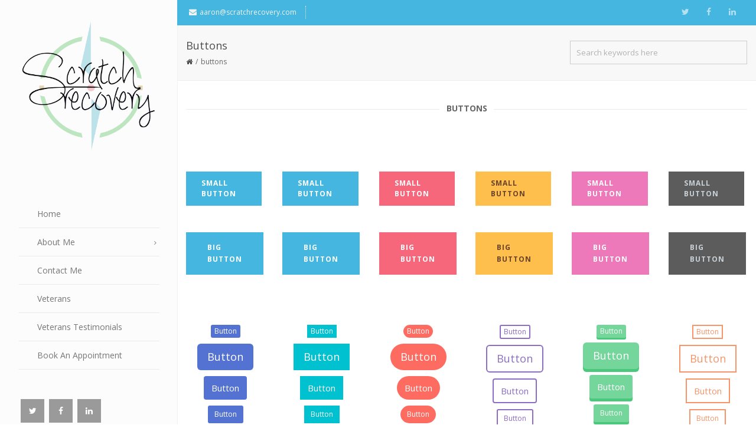

--- FILE ---
content_type: text/html; charset=UTF-8
request_url: http://www.scratchrecovery.com/buttons/
body_size: 9593
content:
<!DOCTYPE html>
<html lang="en"
	prefix="og: https://ogp.me/ns#" >
<head>
<meta charset="UTF-8" />
<meta name="viewport" content="width=device-width, initial-scale=1.0" />   

 <title>Buttons | Scratch Recovery</title>

		<!-- All in One SEO 4.1.5.2 -->
		<meta name="description" content="[vc_button title=&quot;Small Button&quot;..." />
		<meta name="robots" content="max-image-preview:large" />
		<link rel="canonical" href="http://www.scratchrecovery.com/buttons/" />
		<meta property="og:locale" content="en_US" />
		<meta property="og:site_name" content="Scratch Recovery | Andrea Scratch, Helping you navigate the challenges of life" />
		<meta property="og:type" content="article" />
		<meta property="og:title" content="Buttons | Scratch Recovery" />
		<meta property="og:description" content="[vc_button title=&quot;Small Button&quot;..." />
		<meta property="og:url" content="http://www.scratchrecovery.com/buttons/" />
		<meta property="article:published_time" content="2012-11-13T14:38:59+00:00" />
		<meta property="article:modified_time" content="2012-11-13T14:38:59+00:00" />
		<meta name="twitter:card" content="summary" />
		<meta name="twitter:domain" content="www.scratchrecovery.com" />
		<meta name="twitter:title" content="Buttons | Scratch Recovery" />
		<meta name="twitter:description" content="[vc_button title=&quot;Small Button&quot;..." />
		<script type="application/ld+json" class="aioseo-schema">
			{"@context":"https:\/\/schema.org","@graph":[{"@type":"WebSite","@id":"http:\/\/www.scratchrecovery.com\/#website","url":"http:\/\/www.scratchrecovery.com\/","name":"Scratch Recovery","description":"Andrea Scratch, Helping you navigate the challenges of life","inLanguage":"en","publisher":{"@id":"http:\/\/www.scratchrecovery.com\/#organization"}},{"@type":"Organization","@id":"http:\/\/www.scratchrecovery.com\/#organization","name":"Scratch Recovery","url":"http:\/\/www.scratchrecovery.com\/"},{"@type":"BreadcrumbList","@id":"http:\/\/www.scratchrecovery.com\/buttons\/#breadcrumblist","itemListElement":[{"@type":"ListItem","@id":"http:\/\/www.scratchrecovery.com\/#listItem","position":1,"item":{"@type":"WebPage","@id":"http:\/\/www.scratchrecovery.com\/","name":"Home","description":"As a licensed addiction counsellor and cannabis coach, I have helped thousands of people access cannabis therapy to treat a number of health conditions.","url":"http:\/\/www.scratchrecovery.com\/"},"nextItem":"http:\/\/www.scratchrecovery.com\/buttons\/#listItem"},{"@type":"ListItem","@id":"http:\/\/www.scratchrecovery.com\/buttons\/#listItem","position":2,"item":{"@type":"WebPage","@id":"http:\/\/www.scratchrecovery.com\/buttons\/","name":"Buttons","description":"[vc_button title=\"Small Button\"...","url":"http:\/\/www.scratchrecovery.com\/buttons\/"},"previousItem":"http:\/\/www.scratchrecovery.com\/#listItem"}]},{"@type":"WebPage","@id":"http:\/\/www.scratchrecovery.com\/buttons\/#webpage","url":"http:\/\/www.scratchrecovery.com\/buttons\/","name":"Buttons | Scratch Recovery","description":"[vc_button title=\"Small Button\"...","inLanguage":"en","isPartOf":{"@id":"http:\/\/www.scratchrecovery.com\/#website"},"breadcrumb":{"@id":"http:\/\/www.scratchrecovery.com\/buttons\/#breadcrumblist"},"datePublished":"2012-11-13T14:38:59+00:00","dateModified":"2012-11-13T14:38:59+00:00"}]}
		</script>
		<!-- All in One SEO -->

<link rel='dns-prefetch' href='//maps.google.com' />
<link rel='dns-prefetch' href='//fonts.googleapis.com' />
<link rel='dns-prefetch' href='//s.w.org' />
<link rel="alternate" type="application/rss+xml" title="Scratch Recovery &raquo; Feed" href="http://www.scratchrecovery.com/feed/" />
<link rel="alternate" type="application/rss+xml" title="Scratch Recovery &raquo; Comments Feed" href="http://www.scratchrecovery.com/comments/feed/" />
<link rel="alternate" type="application/rss+xml" title="Scratch Recovery &raquo; Buttons Comments Feed" href="http://www.scratchrecovery.com/buttons/feed/" />
		<script type="text/javascript">
			window._wpemojiSettings = {"baseUrl":"https:\/\/s.w.org\/images\/core\/emoji\/13.1.0\/72x72\/","ext":".png","svgUrl":"https:\/\/s.w.org\/images\/core\/emoji\/13.1.0\/svg\/","svgExt":".svg","source":{"concatemoji":"http:\/\/www.scratchrecovery.com\/wp-includes\/js\/wp-emoji-release.min.js?ver=5.8.2"}};
			!function(e,a,t){var n,r,o,i=a.createElement("canvas"),p=i.getContext&&i.getContext("2d");function s(e,t){var a=String.fromCharCode;p.clearRect(0,0,i.width,i.height),p.fillText(a.apply(this,e),0,0);e=i.toDataURL();return p.clearRect(0,0,i.width,i.height),p.fillText(a.apply(this,t),0,0),e===i.toDataURL()}function c(e){var t=a.createElement("script");t.src=e,t.defer=t.type="text/javascript",a.getElementsByTagName("head")[0].appendChild(t)}for(o=Array("flag","emoji"),t.supports={everything:!0,everythingExceptFlag:!0},r=0;r<o.length;r++)t.supports[o[r]]=function(e){if(!p||!p.fillText)return!1;switch(p.textBaseline="top",p.font="600 32px Arial",e){case"flag":return s([127987,65039,8205,9895,65039],[127987,65039,8203,9895,65039])?!1:!s([55356,56826,55356,56819],[55356,56826,8203,55356,56819])&&!s([55356,57332,56128,56423,56128,56418,56128,56421,56128,56430,56128,56423,56128,56447],[55356,57332,8203,56128,56423,8203,56128,56418,8203,56128,56421,8203,56128,56430,8203,56128,56423,8203,56128,56447]);case"emoji":return!s([10084,65039,8205,55357,56613],[10084,65039,8203,55357,56613])}return!1}(o[r]),t.supports.everything=t.supports.everything&&t.supports[o[r]],"flag"!==o[r]&&(t.supports.everythingExceptFlag=t.supports.everythingExceptFlag&&t.supports[o[r]]);t.supports.everythingExceptFlag=t.supports.everythingExceptFlag&&!t.supports.flag,t.DOMReady=!1,t.readyCallback=function(){t.DOMReady=!0},t.supports.everything||(n=function(){t.readyCallback()},a.addEventListener?(a.addEventListener("DOMContentLoaded",n,!1),e.addEventListener("load",n,!1)):(e.attachEvent("onload",n),a.attachEvent("onreadystatechange",function(){"complete"===a.readyState&&t.readyCallback()})),(n=t.source||{}).concatemoji?c(n.concatemoji):n.wpemoji&&n.twemoji&&(c(n.twemoji),c(n.wpemoji)))}(window,document,window._wpemojiSettings);
		</script>
		<style type="text/css">
img.wp-smiley,
img.emoji {
	display: inline !important;
	border: none !important;
	box-shadow: none !important;
	height: 1em !important;
	width: 1em !important;
	margin: 0 .07em !important;
	vertical-align: -0.1em !important;
	background: none !important;
	padding: 0 !important;
}
</style>
	<link rel='stylesheet' id='wp-block-library-css'  href='http://www.scratchrecovery.com/wp-includes/css/dist/block-library/style.min.css?ver=5.8.2' type='text/css' media='all' />
<link rel='stylesheet' id='contact-form-7-css'  href='http://www.scratchrecovery.com/wp-content/plugins/contact-form-7/includes/css/styles.css?ver=5.5.2' type='text/css' media='all' />
<link rel='stylesheet' id='rs-plugin-settings-css'  href='http://www.scratchrecovery.com/wp-content/plugins/revslider/public/assets/css/settings.css?ver=5.4.1' type='text/css' media='all' />
<style id='rs-plugin-settings-inline-css' type='text/css'>
#rs-demo-id {}
</style>
<link rel='stylesheet' id='sefario-style-css'  href='http://www.scratchrecovery.com/wp-content/themes/sefario/style.css?ver=5.8.2' type='text/css' media='all' />
<link rel='stylesheet' id='fontawesome-css'  href='http://www.scratchrecovery.com/wp-content/themes/sefario/css/fontawesome/css/font-awesome.css?ver=5.8.2' type='text/css' media='all' />
<link rel='stylesheet' id='animsition-css'  href='http://www.scratchrecovery.com/wp-content/themes/sefario/css/animsition.min.css?ver=5.8.2' type='text/css' media='all' />
<link rel='stylesheet' id='responsive-css'  href='http://www.scratchrecovery.com/wp-content/themes/sefario/css/responsive.css?ver=5.8.2' type='text/css' media='all' />
<link rel='stylesheet' id='google-fonts-css'  href='http://fonts.googleapis.com/css?family=Open+Sans%3A400%2C400italic%2C700%2C700italic&#038;latin&#038;ver=1.0' type='text/css' media='all' />
<link rel='stylesheet' id='js_composer_front-css'  href='http://www.scratchrecovery.com/wp-content/plugins/js_composer/assets/css/js_composer.min.css?ver=5.0' type='text/css' media='all' />
<script type='text/javascript' src='http://www.scratchrecovery.com/wp-includes/js/jquery/jquery.min.js?ver=3.6.0' id='jquery-core-js'></script>
<script type='text/javascript' src='http://www.scratchrecovery.com/wp-includes/js/jquery/jquery-migrate.min.js?ver=3.3.2' id='jquery-migrate-js'></script>
<script type='text/javascript' src='http://www.scratchrecovery.com/wp-content/plugins/revslider/public/assets/js/jquery.themepunch.tools.min.js?ver=5.4.1' id='tp-tools-js'></script>
<script type='text/javascript' src='http://www.scratchrecovery.com/wp-content/plugins/revslider/public/assets/js/jquery.themepunch.revolution.min.js?ver=5.4.1' id='revmin-js'></script>
<link rel="https://api.w.org/" href="http://www.scratchrecovery.com/wp-json/" /><link rel="alternate" type="application/json" href="http://www.scratchrecovery.com/wp-json/wp/v2/pages/1070" /><link rel="EditURI" type="application/rsd+xml" title="RSD" href="http://www.scratchrecovery.com/xmlrpc.php?rsd" />
<link rel="wlwmanifest" type="application/wlwmanifest+xml" href="http://www.scratchrecovery.com/wp-includes/wlwmanifest.xml" /> 
<meta name="generator" content="WordPress 5.8.2" />
<link rel='shortlink' href='http://www.scratchrecovery.com/?p=1070' />
<link rel="alternate" type="application/json+oembed" href="http://www.scratchrecovery.com/wp-json/oembed/1.0/embed?url=http%3A%2F%2Fwww.scratchrecovery.com%2Fbuttons%2F" />
<link rel="alternate" type="text/xml+oembed" href="http://www.scratchrecovery.com/wp-json/oembed/1.0/embed?url=http%3A%2F%2Fwww.scratchrecovery.com%2Fbuttons%2F&#038;format=xml" />
<meta name="generator" content="Powered by Visual Composer - drag and drop page builder for WordPress."/>
<!--[if lte IE 9]><link rel="stylesheet" type="text/css" href="http://www.scratchrecovery.com/wp-content/plugins/js_composer/assets/css/vc_lte_ie9.min.css" media="screen"><![endif]--><meta name="generator" content="Powered by Slider Revolution 5.4.1 - responsive, Mobile-Friendly Slider Plugin for WordPress with comfortable drag and drop interface." />
<link rel="icon" href="http://www.scratchrecovery.com/wp-content/uploads/2017/10/cropped-srredlogo-32x32.png" sizes="32x32" />
<link rel="icon" href="http://www.scratchrecovery.com/wp-content/uploads/2017/10/cropped-srredlogo-192x192.png" sizes="192x192" />
<link rel="apple-touch-icon" href="http://www.scratchrecovery.com/wp-content/uploads/2017/10/cropped-srredlogo-180x180.png" />
<meta name="msapplication-TileImage" content="http://www.scratchrecovery.com/wp-content/uploads/2017/10/cropped-srredlogo-270x270.png" />
<style type="text/css" data-type="vc_shortcodes-custom-css">.vc_custom_1425246543128{padding-top: 40px !important;padding-bottom: 40px !important;}.vc_custom_1425246871340{padding-top: 0px !important;padding-bottom: 0px !important;background-color: #ffffff !important;}.vc_custom_1425246570698{padding-top: 0px !important;padding-bottom: 40px !important;background-color: #ffffff !important;}</style><noscript><style type="text/css"> .wpb_animate_when_almost_visible { opacity: 1; }</style></noscript> 
 <style type="text/css">
	body,.more,.meta .date,.review blockquote q,.review blockquote div strong,.footer-areah3,.image .image-extras .image-extras-content h4,.project-content .project-info h4,.post-content blockquote,input, textarea, keygen, select, button{font-family:"Open Sans", Arial, Helvetica, sans-serif;font-size:15px;line-height: 22px;font-weight: 400;}#branding .text, #branding .tagline, .side_logo .text, .side_logo .tagline {font-family: "Open Sans", Arial, Helvetica, sans-serif;}#branding .text, .side_logo .text {font-size: 24px;}body {color: #333333;background-color: #ffffff}.content_box_title span.white {color: #333333;}#navigation .has-mega-menu ul.twitter li i {color: #333333;}h1, h2, h3, h4, h5, h6,.content_box_title span.grey, .bellow_header_title,.qbox_title1,.content_box_title span.white,.full .title,.tab-holder .tabs li, .page-title .breadcrumb{font-family: "Open Sans", Arial, Helvetica, sans-serif;}h1, h2, h3, h4, h5, h6, .blogpost .post-content h1, .blogpost .post-content h2, .blogpost .post-content h3, .blogpost .post-content h4, .blogpost .post-content h5, .blogpost .post-content h6 {font-weight: 400;margin-bottom: 10px;}h1, .post-content h1, h1, .blogpost .post-content h1 {font-size: 36px;}h2, .post-content h2, .blogpost .post-content h2 {font-size: 30px;}h3, .post-content h3, .blogpost .post-content h3 {font-size: 24px;}h4, .post-content h4, .blogpost .post-content h4 {font-size: 18px;}h5, .post-content h5, .blogpost .post-content h5 {font-size: 14px;}h6, .post-content h6, .blogpost .post-content h6 {font-size: 12px;}p, .post-content p {margin-bottom: 20px;}h3.sidebar-title {font-family: "Open Sans", Arial, Helvetica, sans-serif;font-size: 14px;}.woocommerce h1,.woocommerce h2,.woocommerce h3,.woocommerce h4,.woocommerce h5 {font-family: "Open Sans", Arial, Helvetica, sans-serif;}#top-menu {font-family: "Open Sans", Arial, Helvetica, sans-serif;font-size: 12px;}.top_contact {font-size: 12px;}#top-menu li a {color: #999999;}#top-menu li a:hover {color: #5bc98c;}.page-title h1, .page-title h2, .page-title h3, .page-title h4, .page-title h5, .page-title h6, .page-title div:not(.breadcrumb), .page-title p {font-size: 18px;}.page-title h3.subhead {font-size: 13px;}#top-menu li:after {content: "|";color: #cccccc;}#navigation {font-family: "Open Sans", Arial, Helvetica, sans-serif;}.tp-bannertimer {background-image:none !important;height:7px;}.latest-posts h2, .page-title, .action_bar_inner h2{font-family:"Open Sans", Arial, Helvetica, sans-serif;}.container {background-color: #ffffff;}a,.front_widget a, .vc_front_widget a, h5.toggle a.default_color,.portfolio-navigation a:hover,h2.page404,.project-feed .title a,.post_meta li a:hover, .portfolio-item .portfolio_details a, .product_feature .pf_content a.more_info:hover, a.woocommerce_orders:hover, .portfolio-navigation a{color:#1e73be;}#navigation .has-mega-menu ul.twitter li a, #navigation .has-mega-menu .contact ul li a, #navigation .has-mega-menu .latest-posts a {color:#1e73be !important;}a:hover, .col h3 a:hover,.col h4 a:hover, h5.toggle a.default_color:hover, .portfolio-item .portfolio_details a:hover, .product_feature .pf_content a.more_info, a.woocommerce_orders, .product .star-rating:before, .cart-collaterals .cart_totals table tr.order-total td, .woocommerce table.shop_table tfoot tr.order-total td, .portfolio-navigation a:hover, .woocommerce-MyAccount-navigation ul li.is-active a:before {color: #44b6df;}#navigation .has-mega-menu ul.twitter li a:hover, #navigation .has-mega-menu .contact ul li a:hover, #navigation .has-mega-menu .latest-posts a:hover {color: #44b6df !important;background-color:transparent;}.post-gallery-item a:hover img, .recent-portfolio a:hover img, .recent-flickr a:hover img{border-color:; }.default_dc{color:#1e73be;}#bbpress-forums li.bbp-header, .bbpress.single #bbpress-forums div.bbp-reply-header,#bbpress-forums #bbp-single-user-details #bbp-user-navigation li.current a,#bbpress-forums #bbp-single-user-details #bbp-user-navigation a:hover,#bbpress-forums #bbp-search-results .bbp-topic-header {background-color: #5bc98c;}.bbp-pagination-links a:hover, .bbp-pagination-links span.current, .bbp-topic-pagination a {background-color: #5bc98c;border-color: #5bc98c;} .bbp-topic-pagination a:hover {border-color: #5bc98c;}#bbpress-forums li.bbp-header, .bbpress.single #bbpress-forums div.bbp-reply-header, span.bbp-admin-links a, .bbp-reply-header a.bbp-reply-permalink, span.bbp-admin-links, #bbpress-forums #bbp-single-user-details #bbp-user-navigation li.current a,#bbpress-forums #bbp-single-user-details #bbp-user-navigation a:hover,#bbpress-forums #bbp-user-body .bbp-header .bbp-topic-permalink,#bbpress-forums #bbp-search-results .bbp-topic-header,#bbpress-forums #bbp-search-results .bbp-topic-header a,#bbpress-forums #bbp-search-results .bbp-forum-header,#bbpress-forums #bbp-search-results .bbp-forum-header a{color: #ffffff;}.reading-box.default_border {background-color: #44b6df;color: #ffffff;}.reading-box.default_border:hover {background-color: #368faf;color: #ffffff;}.reading-box.default_border .button {border-color: #ffffff;color: #ffffff;}.reading-box.default_border:hover .button {border-color: #ffffff;color: #ffffff;}.gallery_zoom{background-color: #44b6df;}.vc_front_widget {background-color: #ffffff;}.vc_front_widget a{color: #44b6df;}.vc_front_widget:hover {background-color: #44b6df;color:#fff;}.vc_front_widget:hover a{color:#fff;}#tribe-bar-form .tribe-bar-submit input[type=submit],.single-tribe_events .tribe-events-schedule .tribe-events-cost,#tribe-events .tribe-events-button, .tribe-events-button,#tribe-events-content .tribe-events-tooltip h4 {background-color: #2f852e;}.tribe-events-calendar thead th {background-color: #2f852e;border-color: #2f852e;}.event-right a {color: #2f852e;}#tribe-events .tribe-events-button, #tribe_events_filters_wrapper input[type=submit], .tribe-events-button, .tribe-events-button.tribe-inactive, .tribe-events-calendar td.tribe-events-present div[id*=tribe-events-daynum-], .tribe-events-calendar td.tribe-events-present div[id*=tribe-events-daynum-]>a {background-color: #2f852e;}@media screen and (max-width: 768px) {#tribe-events-content .tribe-events-calendar td.tribe-events-has-events.mobile-trigger, .tribe-events-calendar td.tribe-events-has-events.mobile-trigger div[id*=tribe-events-daynum-], .tribe-events-calendar td.tribe-events-has-events.mobile-trigger div[id*=tribe-events-daynum-] a {background-color: #2f852e;;}.tribe-events-calendar td.tribe-events-present div[id*=tribe-events-daynum-] {background-color:#666;}}.progress-bar-content,.ch-info-back4,.ch-info-back3,.ch-info-back2,.ch-info-back1,.col:hover .bottom,.tp-bannertimer,.review_inside:after, .flex-direction-nav a:hover, figure.effect-zoe figcaption {background-color:#44b6df;}.front_widget:hover, .front_widget:hover a, .portfolio-tabs a:hover, .portfolio-tabs li.active a{color:#fff; background-color:#44b6df;}._border:hover, .review blockquote q, .pagination a.inactive, .recent-flickr a:hover img{border-color:#44b6df;}.review blockquote div {color:#44b6df;}.pagination .current, .pagination a.inactive:hover {background-color:#44b6df; border-color:#44b6df;}.project-feed .info, figure a .text-overlay, figure.event_image_list .text-overlay {background: rgba(0,0,0,0.70);}.recent_posts_container figure a .text-overlay .info i, .project-feed a i, .blogpost figure a .text-overlay i,.event_calendar_wrap figure a .text-overlay .info i {background-color: #44b6df;color: #fff;}.button_default, .button, .tp-caption a.button, .button_default.style_3d:hover {background-color: #44b6df;border-color: #44b6df;color: #ffffff;}.button_default:hover, .button:hover, .tp-caption a.button:hover{background-color: #368faf;border-color: #368faf;color: #ffffff;}.button_default.style_3d {box-shadow: 0 5px 0 #3692b2;-webkit-box-shadow: 0 5px 0 #3692b2;}.footer_widget_content a, .footer_widget_content ul.twitter li span a, ul.twitter li i{color:#44b6df ;}.header{margin-bottom: 0px;margin-top: 0px;padding-bottom: 0px;padding-top: 0px;background-color:#ffffff;}.post_container {width: 65%;}.sidebar {width: 32%;}.blogpost_small_pic {width: 30%;}.blogpost_small_desc {width: 67%;}.blogpost .singlepost_title {font-size: 26px;font-weight: 400;line-height: ;color: #44b6df;}.blogpost .archives_title{font-size: 26px;font-weight: 400;line-height: ;}.small_read_more a{ color: #ffffff;}.small_read_more a:hover{ color: #ffffff;}.button.button_default.view_more_button {background-color: #5bc98c;border-color: #5bc98c;color: #ffffff;}.button.button_default.view_more_button:hover {background-color: #479e85;border-color: #479e85;color: #ffffff;}.post_meta li {font-size: 11px;color: #636363;}.post_meta li a {color: #44b6df;}.post_meta li a:hover {color: ;}.single .post-content {column-count: ;-webkit-column-count: ;-moz-column-count: ;column-gap: 40px;margin-bottom:30px;}.post_meta, .blogpost .archives_title {text-align: left;}.post_container .get_social li a, .post_container_full .get_social li a{color: ;}.single_post_tags a {font-size: 12px;}.sidebar .get_social li a {color: ;background-color: ;}.col h4 {font-size: 15px;}.sidebar-widget {margin-bottom: 45px;}.about_me_heading {font-size: 14px;}.about_me_description {font-size: 13px;}.sidebar-widget ul.twitter li i {color: ;}.sidebar-widget .contact ul li i {color: ;}.latest-posts h2 {font-size: 13px;}.latest-posts span {font-size: 11px;}input[type=text], input[type=email], input[type=password], input[type=search],input[type=tel], textarea,input:focus, textarea:focus {border-color: #ccc;background-color: ;color: #b2b2b6;}h3.sidebar-title {color: #21252b;font-weight: 600;margin-bottom: 10px;}h3.sidebar-title:after {border-color: #44b6df;border-width: 1px;}.mc4wp-form {background-color: ;padding: 20px 20px;}.mc4wp-form label {font-size: 13px;color: ;font-style: normal;margin-bottom: 5px;}.mc4wp-form input[type=text], .mc4wp-form input[type=email], .mc4wp-form input[type=password], .mc4wp-form textarea {font-size: 13px;color: ;background-color: ;border: 1px solid ;}.mc4wp-form input[type=text]::-webkit-input-placeholder, .mc4wp-form input[type=email]::-webkit-input-placeholder, .mc4wp-form textarea::-webkit-input-placeholder {color: ;}.mc4wp-form input[type=submit] {background-color: #222222;border: none;color: #FFFFFF;}.mc4wp-form input[type=submit]:hover {background-color: #4c4c4c;color: #FFFFFF}.bbpress .post_container {width: 65%;float: left;}.bbpress .sidebar {display: initial;}.footer_widget {padding:50px 0 50px 0;}.pi-header-row-fixed .header {background-color: rgba(255,255,255, 1);}@media screen and (max-width: 830px) {.pi-header-row-fixed .header {background-color: #ffffff;}}.container {margin-left: 300px;}.fullscreenbanner {margin-left: 300px !important;}.side_navigation #navigation ul ul {left: 300px; } .side_navigation #navigation ul li a:hover,.side_navigation #navigation > ul li:hover > a,.side_navigation #navigation ul li.current_page_item a,.side_navigation #navigation ul li.current-menu-ancestor a {border-left-color: #3cbcd8;border-left-width: 3px;} .side_navigation #navigation ul li a { border-left-width: 3px;} .side_navigation #navigation ul ul:before {width: 3px; background-color: #3cbcd8;}.side_inside form{width: auto !important;}.side_navigation #navigation > ul {line-height: normal;height: auto;}.side-header .header_inside_left,.side-header .header_inside_right {background-color: #fcfcfc;box-shadow: none;-webkit-box-shadow: none;}.side-header .header_inside_left { border-right: 1px solid #f2f2f2;}.side-header .header_inside_left, .side-header .header_inside_right {width: 300px;}.header_inside_left .side_navigation #navigation ul ul, .header_inside_right .side_navigation #navigation ul ul {width: 220px;}.header_inside_left .side_navigation #navigation ul ul ul{left: 220px;}.header_inside_right .side_navigation #navigation ul ul ul { right: 220px;}.side_navigation #navigation {font-family: Open Sans;}.side_navigation #navigation ul li a {font-size: 14px;}.side_navigation #navigation ul ul li a {font-size: 12px;}.side_social .top_social a {background-color: #5a5a5c;color: #ffffff;}.side_navigation #navigation ul li a {border-bottom-width: 1px;border-bottom-color: #e8ebed;color: #767676;text-align: left;background-color: #fcfcfc;}.side_navigation #navigation ul li a:hover, .side_navigation #navigation ul li.current-menu-ancestor a, .side_navigation #navigation ul li.current_page_item a {color: #5b5b5b;background-color: #ffffff;}.side_navigation #navigation ul ul li a,.side_navigation #navigation ul li.current-menu-ancestor ul li a {color: #767676;background-color: #ffffff;}.side_navigation #navigation ul ul li a {text-align: left}.side_navigation #navigation ul ul li a:hover, .side_navigation #navigation ul li.current-menu-parent ul li.current-menu-item a {color: #5b5b5b !important;background-color: #ffffff !important;}#navigation ul.sub-menu li > a {min-width: 165px;}.footer {background-color: #f7f7f7;}.footer .instagram_footer_title {padding-top: 10px;padding-bottom: 10px;color: #ffffff;background-color: ;display: block;font-size: 15px;}.footer .instagram_footer_title a, .footer .instagram_footer_title a:hover {color: #ffffff;}.footer_widget {background-color: #222326;border-top-color: #eeeeee;border-bottom-color: #2e343a;}.footer_widget_content {font-size: 14px;}.copyright {font-size: 14px;}h3.footer-widget-title {color: #ffffff;font-size: 14px;}.recent-flickr a img {border-color: #454c54;}.footer_widget_content {color: #858d91;}.copyright {color: #6a6a6b;}.footer .copyright a {color: #3cbcd8;}.footer .copyright a:hover {color: #bdd83e;}#gotoTop {background-color: #3cbcd8;}#gotoTop:hover {background-color: #bdd83e;}.bellow_header{background-color:#f8f8f8;}.bellow_header_title, .page-title .breadcrumb, .page-title .breadcrumb a {color: #4d4d4d;}#branding img {max-width: 250px; ?>;height: auto;}#branding .logo, .side_logo img, #branding .text_logo {padding-top:25px;padding-bottom:25px;padding-left:0px;padding-right:0px;}.shortcode_img img{max-width: 32px;height:auto;position: relative;top: 50%;margin-top: -16px;}.top_nav_out {background-color: #44b6df;border-color: #44b6df;}.top_social a{opacity: 0.6;filter: alpha(opacity=0.6);color: #ffffff;}.top_contact .contact_email span.email, .top_contact .contact_phone span.phone {opacity: 0.6;filter: alpha(opacity=0.6);}.top_contact .contact_email, .top_contact .contact_phone{border-color: #ffffff;}.top_contact a {color:#f2f2f2;}.top_contact a:hover {color:#44b6df;}.top_contact {color: #ffffff;}.single_post_tags a, .single_post_tags a:hover, .woocommerce-pagination ul li span.current, .woocommerce .quantity .minus:hover, .woocommerce .quantity .plus:hover {background-color: #44b6df;border-color: #44b6df;}.woocommerce-pagination ul li {border-color: #44b6df;}.author_box:after, .woocommerce-pagination ul li a:hover, .product .shortcode-tabs .tab-hold .tabs li.active a:after {background-color: #44b6df;}.footer .top_social a {color: #848484;}.image_prod .badge, .product .badge {background-color: #44b6df;}.product_price, .product .summary .price {color: #44b6df;}.animsition-loading:before{border-color: #44b6df rgba(0,0,0,0.2) rgba(0,0,0,0.2);}.post-content blockquote {border-color: #44b6df;}.responsive-menu-bar {background-color: #5bc98c;color: #ffffff;}#responsive_menu li a{background-color: #ffffff;color: #444444;border-top-color: #dddddd;}.retina_logo {max-width: 200px;height: 199.5px;}#branding .logo a {height: 249.38px;}	</style>
 
<style type="text/css" id="ss">
</style>	
<link rel="stylesheet" type="text/css" id="skins">
</head>
<body class="page-template page-template-page-full page-template-page-full-php page page-id-1070 page-with-animation side-header wpb-js-composer js-comp-ver-5.0 vc_responsive" data-show-landscape="no">

<!-- side panel usage -->
<!-- side panel usage end -->
  
		<div id="container" class="container animsition"  data-container-width=300 data-container-pos=left>
			    	<div class="top_nav_out">
	            <div class="top_nav clearfix">
	            		                    <div class="tb_left">
	                        <div class="top_contact clearfix">            	                   
			<div class="contact_email"><a href="mailto:aaron@scratchrecovery.com"><i class="fa fa-envelope"></i>aaron@scratchrecovery.com</a></div>
	                    
</div>
	                    </div>    
	                 
	                
	                	                    <div class="tb_right">
	                        	<div class="top_social clearfix">
		<a href="https://twitter.com/scratchrecovery" class="twitter stip" title="Follow on Twitter" target="_blank" rel="nofollow"><i class="fa fa-twitter"></i></a> 		<a href="https://www.facebook.com/Scratch-Recovery-1647821678839302/timeline/" class="facebook stip" title="Follow on Facebook" target="_blank" rel="nofollow"><i class="fa fa-facebook"></i></a>						<a href="http://bit.ly/1ZEdoIW" class="linkedin stip" title="Follow on LinkedIn" target="_blank" rel="nofollow"><i class="fa fa-linkedin"></i></a>																						 			</div>
	                    </div>    
	                                       
	            </div>
	        </div>   
	    					<header class="header_inside_left sticky_h">
	    	<div class="side_inside desktop_view">
	        	<div class="side_logo">		
        	<a href="http://www.scratchrecovery.com" rel="home" title="Scratch Recovery">
                            <img src="http://www.scratchrecovery.com/wp-content/uploads/2018/05/logo.png" alt="Scratch Recovery" title="Scratch Recovery" class="original_logo normal_logo ">                    
                            <img src="http://www.scratchrecovery.com/wp-content/uploads/2018/05/logo.png" alt="Scratch Recovery" title="Scratch Recovery" class="original_logo retina_logo ">
                 
    	</a>
                
</div><div class="side_navigation">
            	<nav id="navigation" class="main_menu ">                     
                	<ul id="menu-home-menu" class="menu"><li id="menu-item-3481" class="menu-item menu-item-type-post_type menu-item-object-page menu-item-home no-mega-menu"><a class="menu-item-link "  href="http://www.scratchrecovery.com/">Home</a></li>
<li id="menu-item-3480" class="menu-item menu-item-type-post_type menu-item-object-page menu-item-has-children no-mega-menu"><a class="menu-item-link "  href="http://www.scratchrecovery.com/about-me/">About Me<span class="sf-sub-indicator"><i class="fa fa-angle-right"></i></span></a>
<ul style="" class="sub-menu ">
	<li id="menu-item-3792" class="menu-item menu-item-type-post_type menu-item-object-page"><a class="menu-item-link "  href="http://www.scratchrecovery.com/our-team/">My Team</a></li>
	<li id="menu-item-3484" class="menu-item menu-item-type-post_type menu-item-object-page"><a class="menu-item-link "  href="http://www.scratchrecovery.com/what-i-do/">What I Do</a></li>
	<li id="menu-item-3547" class="menu-item menu-item-type-post_type menu-item-object-page"><a class="menu-item-link "  href="http://www.scratchrecovery.com/blog-recovery/">Blog</a></li>
</ul>
</li>
<li id="menu-item-3479" class="menu-item menu-item-type-post_type menu-item-object-page no-mega-menu"><a class="menu-item-link "  href="http://www.scratchrecovery.com/contact-2/">Contact Me</a></li>
<li id="menu-item-3483" class="menu-item menu-item-type-post_type menu-item-object-page no-mega-menu"><a class="menu-item-link "  href="http://www.scratchrecovery.com/veterans/">Veterans</a></li>
<li id="menu-item-3916" class="menu-item menu-item-type-post_type menu-item-object-page has-mega-menu"><a class="menu-item-link "  href="http://www.scratchrecovery.com/veteranstestimonials/">Veterans Testimonials</a></li>
<li id="menu-item-3873" class="menu-item menu-item-type-custom menu-item-object-custom no-mega-menu"><a class="menu-item-link "  href="https://scratchrecovery.inputhealth.com/">Book An Appointment</a></li>
</ul>            	</nav>        
            </div>						<div class="side_social">
								<div class="top_social clearfix">
		<a href="https://twitter.com/scratchrecovery" class="twitter stip" title="Follow on Twitter" target="_blank" rel="nofollow"><i class="fa fa-twitter"></i></a> 		<a href="https://www.facebook.com/Scratch-Recovery-1647821678839302/timeline/" class="facebook stip" title="Follow on Facebook" target="_blank" rel="nofollow"><i class="fa fa-facebook"></i></a>						<a href="http://bit.ly/1ZEdoIW" class="linkedin stip" title="Follow on LinkedIn" target="_blank" rel="nofollow"><i class="fa fa-linkedin"></i></a>																						 			</div>
	                    </div>
	                						<div class="side_contact">
							<div class="top_contact clearfix">            	                   
			<div class="contact_email"><a href="mailto:aaron@scratchrecovery.com"><i class="fa fa-envelope"></i>aaron@scratchrecovery.com</a></div>
	                    
</div>
	                    </div>
	                	        </div>
	        <div class="side_inside mobile_view">
	        	<div class="side_contact">
					<div class="top_contact clearfix">            	                   
			<div class="contact_email"><a href="mailto:aaron@scratchrecovery.com"><i class="fa fa-envelope"></i>aaron@scratchrecovery.com</a></div>
	                    
</div>
	            </div>
	        	
	        	<div class="side_social">
						<div class="top_social clearfix">
		<a href="https://twitter.com/scratchrecovery" class="twitter stip" title="Follow on Twitter" target="_blank" rel="nofollow"><i class="fa fa-twitter"></i></a> 		<a href="https://www.facebook.com/Scratch-Recovery-1647821678839302/timeline/" class="facebook stip" title="Follow on Facebook" target="_blank" rel="nofollow"><i class="fa fa-facebook"></i></a>						<a href="http://bit.ly/1ZEdoIW" class="linkedin stip" title="Follow on LinkedIn" target="_blank" rel="nofollow"><i class="fa fa-linkedin"></i></a>																						 			</div>
	            </div>
	            <div class="side_logo">
	            	<div class="side_logo">		
        	<a href="http://www.scratchrecovery.com" rel="home" title="Scratch Recovery">
                            <img src="http://www.scratchrecovery.com/wp-content/uploads/2018/05/logo.png" alt="Scratch Recovery" title="Scratch Recovery" class="original_logo normal_logo ">                    
                            <img src="http://www.scratchrecovery.com/wp-content/uploads/2018/05/logo.png" alt="Scratch Recovery" title="Scratch Recovery" class="original_logo retina_logo ">
                 
    	</a>
                
</div>	            </div>
	        </div>
	    </header>   
			<div id="responsive_navigation" sticky-mobile-menu="no">
	        <div class="responsive-menu-link" >
	            <div class="responsive-menu-bar mob_menu">
	            	Menu	            	<i class="fa fa-bars"></i>
	            </div>
	        </div>
	        <div class="mobile_menu_holder">    
	            <ul id="responsive_menu"><li id="menu-item-3481" class="menu-item menu-item-type-post_type menu-item-object-page menu-item-home menu-item-3481"><a href="http://www.scratchrecovery.com/">Home</a></li>
<li id="menu-item-3480" class="menu-item menu-item-type-post_type menu-item-object-page menu-item-has-children sf-with-ul menu-item-3480"><a href="http://www.scratchrecovery.com/about-me/">About Me<span class="sf-sub-indicator"><i class="fa fa-angle-down"></i></span></a>
<ul class="sub-menu">
	<li id="menu-item-3792" class="menu-item menu-item-type-post_type menu-item-object-page menu-item-3792"><a href="http://www.scratchrecovery.com/our-team/">My Team</a></li>
	<li id="menu-item-3484" class="menu-item menu-item-type-post_type menu-item-object-page menu-item-3484"><a href="http://www.scratchrecovery.com/what-i-do/">What I Do</a></li>
	<li id="menu-item-3547" class="menu-item menu-item-type-post_type menu-item-object-page menu-item-3547"><a href="http://www.scratchrecovery.com/blog-recovery/">Blog</a></li>
</ul>
</li>
<li id="menu-item-3479" class="menu-item menu-item-type-post_type menu-item-object-page menu-item-3479"><a href="http://www.scratchrecovery.com/contact-2/">Contact Me</a></li>
<li id="menu-item-3483" class="menu-item menu-item-type-post_type menu-item-object-page menu-item-3483"><a href="http://www.scratchrecovery.com/veterans/">Veterans</a></li>
<li id="menu-item-3916" class="menu-item menu-item-type-post_type menu-item-object-page menu-item-3916"><a href="http://www.scratchrecovery.com/veteranstestimonials/">Veterans Testimonials</a></li>
<li id="menu-item-3873" class="menu-item menu-item-type-custom menu-item-object-custom menu-item-3873"><a href="https://scratchrecovery.inputhealth.com/">Book An Appointment</a></li>
</ul>                        
	    	</div>           	
		</div>
         <div class="bellow_header " data-ptb="on">
         	<div class="pt_mask">
                <div class="bellow_header_title">
                    <div class="page-title">
                                  
                            <h2>Buttons</h2> 
                        	                    	                                                   
	                                <div class="breadcrumb">
	                                    <ul class="breadcrumbs"><li><a href="http://www.scratchrecovery.com"></a></li><li>Buttons</li></ul>	                                </div>   
	                          
	                                                   
	                        	                            <div class="breadcrumb_search_form">
	                                <form method="get" id="searchform" action="http://www.scratchrecovery.com"><fieldset style="border:none;"><input type="text" name="s" id="s" value="Search keywords here" onfocus="if(this.value=='Search keywords here') this.value='';" onblur="if(this.value=='')this.value='Search keywords here';" /></fieldset><!--END #searchform--></form>	                            </div>
	                        	                    	                                                 
                    </div>        
                </div>
        	</div>        
        </div>
        		<div class="row_full">
            	                	          	
			    	<div data-vc-full-width="true" data-vc-full-width-init="false" class="vc_row wpb_row vc_row-fluid vc_custom_1425246543128"><div class="wpb_column vc_column_container vc_col-sm-12"><div class="vc_column-inner "><div class="wpb_wrapper"><div class="vc_separator vc_separator_align_center vc_sep_pos_align_center  vc_sep_width_100  " ><span class="vc_sep_holder vc_sep_holder_l"><span class="vc_sep_line" style="border-color:#ebebeb;"></span></span><h4 style="font-size: 14px;font-weight:700;text-transform: uppercase;color:#666666;background-color:#ffffff;">Buttons</h4><span class="vc_sep_holder vc_sep_holder_r"><span class="vc_sep_line" style="border-color:#ebebeb;"></span></span></div></div></div></div></div><div class="vc_row-full-width vc_clearfix"></div><div data-vc-full-width="true" data-vc-full-width-init="false" class="vc_row wpb_row vc_row-fluid vc_custom_1425246871340 vc_row-has-fill"><div class="wpb_column vc_column_container vc_col-sm-2"><div class="vc_column-inner "><div class="wpb_wrapper"><div class="button_center  " ><a class="button small button_default button_scope_1" href="" target=""><div class="button_content ">Small Button</div></a></div>
</div></div></div><div class="wpb_column vc_column_container vc_col-sm-2"><div class="vc_column-inner "><div class="wpb_wrapper"><div class="button_center  " ><a class="button small button_blue button_scope_2" href="" target=""><div class="button_content ">Small Button</div></a></div>
</div></div></div><div class="wpb_column vc_column_container vc_col-sm-2"><div class="vc_column-inner "><div class="wpb_wrapper"><div class="button_center  " ><a class="button small button_red button_scope_3" href="" target=""><div class="button_content ">Small Button</div></a></div>
</div></div></div><div class="wpb_column vc_column_container vc_col-sm-2"><div class="vc_column-inner "><div class="wpb_wrapper"><div class="button_center  " ><a class="button small button_yellow button_scope_4" href="" target=""><div class="button_content ">Small Button</div></a></div>
</div></div></div><div class="wpb_column vc_column_container vc_col-sm-2"><div class="vc_column-inner "><div class="wpb_wrapper"><div class="button_center  " ><a class="button small button_purple button_scope_5" href="" target=""><div class="button_content ">Small Button</div></a></div>
</div></div></div><div class="wpb_column vc_column_container vc_col-sm-2"><div class="vc_column-inner "><div class="wpb_wrapper"><div class="button_center  " ><a class="button small button_black button_scope_6" href="" target=""><div class="button_content ">Small Button</div></a></div>
</div></div></div></div><div class="vc_row-full-width vc_clearfix"></div><div data-vc-full-width="true" data-vc-full-width-init="false" class="vc_row wpb_row vc_row-fluid vc_custom_1425246570698 vc_row-has-fill"><div class="wpb_column vc_column_container vc_col-sm-2"><div class="vc_column-inner "><div class="wpb_wrapper"><div class="button_center  " ><a class="button large button_default button_scope_7" href="" target=""><div class="button_content ">Big Button</div></a></div>
</div></div></div><div class="wpb_column vc_column_container vc_col-sm-2"><div class="vc_column-inner "><div class="wpb_wrapper"><div class="button_center  " ><a class="button large button_blue button_scope_8" href="" target=""><div class="button_content ">Big Button</div></a></div>
</div></div></div><div class="wpb_column vc_column_container vc_col-sm-2"><div class="vc_column-inner "><div class="wpb_wrapper"><div class="button_center  " ><a class="button large button_red button_scope_9" href="" target=""><div class="button_content ">Big Button</div></a></div>
</div></div></div><div class="wpb_column vc_column_container vc_col-sm-2"><div class="vc_column-inner "><div class="wpb_wrapper"><div class="button_center  " ><a class="button large button_yellow button_scope_10" href="" target=""><div class="button_content ">Big Button</div></a></div>
</div></div></div><div class="wpb_column vc_column_container vc_col-sm-2"><div class="vc_column-inner "><div class="wpb_wrapper"><div class="button_center  " ><a class="button large button_purple button_scope_11" href="" target=""><div class="button_content ">Big Button</div></a></div>
</div></div></div><div class="wpb_column vc_column_container vc_col-sm-2"><div class="vc_column-inner "><div class="wpb_wrapper"><div class="button_center  " ><a class="button large button_black button_scope_12" href="" target=""><div class="button_content ">Big Button</div></a></div>
</div></div></div></div><div class="vc_row-full-width vc_clearfix"></div><div data-vc-full-width="true" data-vc-full-width-init="false" class="vc_row wpb_row vc_row-fluid"><div class="wpb_column vc_column_container vc_col-sm-2"><div class="vc_column-inner "><div class="wpb_wrapper"><div class="vc_button-2-wrapper vc_button-2-align-center"><a class="vc_btn vc_btn_blue vc_btn-blue vc_btn_xs vc_btn-xs vc_btn_rounded" href="" title="" target="">Button </a>
</div>
<div class="vc_button-2-wrapper vc_button-2-align-center"><a class="vc_btn vc_btn_blue vc_btn-blue vc_btn_lg vc_btn-lg vc_btn_rounded" href="" title="" target="">Button </a>
</div>
<div class="vc_button-2-wrapper vc_button-2-align-center"><a class="vc_btn vc_btn_blue vc_btn-blue vc_btn_md vc_btn-md vc_btn_rounded" href="" title="" target="">Button </a>
</div>
<div class="vc_button-2-wrapper vc_button-2-align-center"><a class="vc_btn vc_btn_blue vc_btn-blue vc_btn_sm vc_btn-sm vc_btn_rounded" href="" title="" target="">Button </a>
</div>
</div></div></div><div class="wpb_column vc_column_container vc_col-sm-2"><div class="vc_column-inner "><div class="wpb_wrapper"><div class="vc_button-2-wrapper vc_button-2-align-center"><a class="vc_btn vc_btn_turquoise vc_btn-turquoise vc_btn_xs vc_btn-xs vc_btn_square" href="" title="" target="">Button </a>
</div>
<div class="vc_button-2-wrapper vc_button-2-align-center"><a class="vc_btn vc_btn_turquoise vc_btn-turquoise vc_btn_lg vc_btn-lg vc_btn_square" href="" title="" target="">Button </a>
</div>
<div class="vc_button-2-wrapper vc_button-2-align-center"><a class="vc_btn vc_btn_turquoise vc_btn-turquoise vc_btn_md vc_btn-md vc_btn_square" href="" title="" target="">Button </a>
</div>
<div class="vc_button-2-wrapper vc_button-2-align-center"><a class="vc_btn vc_btn_turquoise vc_btn-turquoise vc_btn_sm vc_btn-sm vc_btn_square" href="" title="" target="">Button </a>
</div>
</div></div></div><div class="wpb_column vc_column_container vc_col-sm-2"><div class="vc_column-inner "><div class="wpb_wrapper"><div class="vc_button-2-wrapper vc_button-2-align-center"><a class="vc_btn vc_btn_pink vc_btn-pink vc_btn_xs vc_btn-xs vc_btn_round" href="" title="" target="">Button </a>
</div>
<div class="vc_button-2-wrapper vc_button-2-align-center"><a class="vc_btn vc_btn_pink vc_btn-pink vc_btn_lg vc_btn-lg vc_btn_round" href="" title="" target="">Button </a>
</div>
<div class="vc_button-2-wrapper vc_button-2-align-center"><a class="vc_btn vc_btn_pink vc_btn-pink vc_btn_md vc_btn-md vc_btn_round" href="" title="" target="">Button </a>
</div>
<div class="vc_button-2-wrapper vc_button-2-align-center"><a class="vc_btn vc_btn_pink vc_btn-pink vc_btn_sm vc_btn-sm vc_btn_round" href="" title="" target="">Button </a>
</div>
</div></div></div><div class="wpb_column vc_column_container vc_col-sm-2"><div class="vc_column-inner "><div class="wpb_wrapper"><div class="vc_button-2-wrapper vc_button-2-align-center"><a class="vc_btn vc_btn_violet vc_btn-violet vc_btn_xs vc_btn-xs vc_btn_outlined" href="" title="" target="">Button </a>
</div>
<div class="vc_button-2-wrapper vc_button-2-align-center"><a class="vc_btn vc_btn_violet vc_btn-violet vc_btn_lg vc_btn-lg vc_btn_outlined" href="" title="" target="">Button </a>
</div>
<div class="vc_button-2-wrapper vc_button-2-align-center"><a class="vc_btn vc_btn_violet vc_btn-violet vc_btn_md vc_btn-md vc_btn_outlined" href="" title="" target="">Button </a>
</div>
<div class="vc_button-2-wrapper vc_button-2-align-center"><a class="vc_btn vc_btn_violet vc_btn-violet vc_btn_sm vc_btn-sm vc_btn_outlined" href="" title="" target="">Button </a>
</div>
</div></div></div><div class="wpb_column vc_column_container vc_col-sm-2"><div class="vc_column-inner "><div class="wpb_wrapper"><div class="vc_button-2-wrapper vc_button-2-align-center"><a class="vc_btn vc_btn_vista_blue vc_btn-vista_blue vc_btn_xs vc_btn-xs vc_btn_3d" href="" title="" target="">Button </a>
</div>
<div class="vc_button-2-wrapper vc_button-2-align-center"><a class="vc_btn vc_btn_vista_blue vc_btn-vista_blue vc_btn_lg vc_btn-lg vc_btn_3d" href="" title="" target="">Button </a>
</div>
<div class="vc_button-2-wrapper vc_button-2-align-center"><a class="vc_btn vc_btn_vista_blue vc_btn-vista_blue vc_btn_md vc_btn-md vc_btn_3d" href="" title="" target="">Button </a>
</div>
<div class="vc_button-2-wrapper vc_button-2-align-center"><a class="vc_btn vc_btn_vista_blue vc_btn-vista_blue vc_btn_sm vc_btn-sm vc_btn_3d" href="" title="" target="">Button </a>
</div>
</div></div></div><div class="wpb_column vc_column_container vc_col-sm-2"><div class="vc_column-inner "><div class="wpb_wrapper"><div class="vc_button-2-wrapper vc_button-2-align-center"><a class="vc_btn vc_btn_sandy_brown vc_btn-sandy_brown vc_btn_xs vc_btn-xs vc_btn_square_outlined" href="" title="" target="">Button </a>
</div>
<div class="vc_button-2-wrapper vc_button-2-align-center"><a class="vc_btn vc_btn_sandy_brown vc_btn-sandy_brown vc_btn_lg vc_btn-lg vc_btn_square_outlined" href="" title="" target="">Button </a>
</div>
<div class="vc_button-2-wrapper vc_button-2-align-center"><a class="vc_btn vc_btn_sandy_brown vc_btn-sandy_brown vc_btn_md vc_btn-md vc_btn_square_outlined" href="" title="" target="">Button </a>
</div>
<div class="vc_button-2-wrapper vc_button-2-align-center"><a class="vc_btn vc_btn_sandy_brown vc_btn-sandy_brown vc_btn_sm vc_btn-sm vc_btn_square_outlined" href="" title="" target="">Button </a>
</div>
</div></div></div></div><div class="vc_row-full-width vc_clearfix"></div>
                                   
                 
        </div>        
       <div class="clr"></div>		
		
		<footer class="footer">
			        	        	  
            
        	<div class="inner">
            	<div class="copyright">
                	© Copyright 2015.All Rights Reserved <a href="http://scratchrecovery.ca">Scratch Recovery</a>                    
                </div>
                
             		<div class="top_social clearfix">
		<a href="https://twitter.com/scratchrecovery" class="twitter ntip"  title="Follow on Twitter" target="_blank" rel="nofollow"><i class="fa fa-twitter"></i></a> 		<a href="https://www.facebook.com/Scratch-Recovery-1647821678839302/timeline/" class="facebook ntip"  title="Follow on Facebook" target="_blank" rel="nofollow"><i class="fa fa-facebook"></i></a>						<a href="http://bit.ly/1ZEdoIW" class="linkedin ntip" title="Follow on LinkedIn" target="_blank" rel="nofollow"><i class="fa fa-linkedin"></i></a>																						 			</div>
            </div>
        </footer>
	</div>
    
		<div id="gotoTop"></div>    
<script type='text/javascript' src='http://www.scratchrecovery.com/wp-includes/js/dist/vendor/regenerator-runtime.min.js?ver=0.13.7' id='regenerator-runtime-js'></script>
<script type='text/javascript' src='http://www.scratchrecovery.com/wp-includes/js/dist/vendor/wp-polyfill.min.js?ver=3.15.0' id='wp-polyfill-js'></script>
<script type='text/javascript' id='contact-form-7-js-extra'>
/* <![CDATA[ */
var wpcf7 = {"api":{"root":"http:\/\/www.scratchrecovery.com\/wp-json\/","namespace":"contact-form-7\/v1"}};
/* ]]> */
</script>
<script type='text/javascript' src='http://www.scratchrecovery.com/wp-content/plugins/contact-form-7/includes/js/index.js?ver=5.5.2' id='contact-form-7-js'></script>
<script type='text/javascript' src='http://www.scratchrecovery.com/wp-content/themes/sefario/js/plugins.js?ver=1.0' id='plugins-js'></script>
<script type='text/javascript' src='http://www.scratchrecovery.com/wp-content/themes/sefario/js/main.js?ver=1.0' id='sefario.main-js'></script>
<script type='text/javascript' src='//maps.google.com/maps/api/js?ver=1.0' id='google-maps-js'></script>
<script type='text/javascript' src='http://www.scratchrecovery.com/wp-content/themes/sefario/js/smoothscroll.js?ver=1.0' id='smoothscroll-js'></script>
<script type='text/javascript' src='http://www.scratchrecovery.com/wp-includes/js/wp-embed.min.js?ver=5.8.2' id='wp-embed-js'></script>
<script type='text/javascript' src='http://www.scratchrecovery.com/wp-content/plugins/js_composer/assets/js/dist/js_composer_front.min.js?ver=5.0' id='wpb_composer_front_js-js'></script>
</body>
</html>


--- FILE ---
content_type: text/css
request_url: http://www.scratchrecovery.com/wp-content/themes/sefario/style.css?ver=5.8.2
body_size: 39643
content:
/*
Theme Name: Sefario
Description: Ultra Responsive Multi-Purpose WP Theme
Author: Sefavrom
Theme URI: http://www.cheapthemesforwp.com/theme-overview/sefario-intro/
Github Theme URI: https://github.com/sefavrom/sefario.git
Author URI: http://www.sefavrom.com
Version: v1.0.1.6
License: GNU General Public License
License URI: license.txt
Text Domain: sefario
Slug: sefario
*/
html, body, div, span, applet, object, iframe, p, blockquote, pre,
a, abbr, acronym, address, big, cite, code,
del, dfn, em, font, img, ins, kbd, q, s, samp,
small, strike, strong, sub, sup, tt, var,
dl, dt, dd, ol, ul, li,
fieldset, form, label, legend,
table, caption, figure {
    margin: 0;
    padding: 0;
}
/* apply a natural box layout model to all elements, but allowing components to change */
/*
html {
  -webkit-box-sizing: border-box; 
  box-sizing: border-box;
}

*, *:before, *:after {
  box-sizing: inherit;
}
*/
article,aside,details,figcaption,figure,
footer,header,hgroup,menu,nav,section { 
    display:block;
}
textarea, input { outline: none; }

ul {
    list-style: none;
}
table {
    border-collapse: separate;
    border-spacing: 0;
	width:100%;
} 

ol, .wpb_text_column ul, .single .post-content ul, .single .project-description ul, .page .post-content ul {
	margin:20px 0;
	padding-left:40px;
}
.wpb_text_column ul, .single .post-content ul, .page .post-content ul, .single .project-description ul {
	list-style:disc;
}
.page .post-content .get_social.share_archives {
	padding-left:0;
	margin-top:0;
	margin-bottom:0;
}
caption{
    text-align: left;
    font-weight: normal;
}
blockquote:before, blockquote:after,
q:before, q:after {
    content: "";
}
blockquote, q {
    quotes: "" "";
}
sup{
    vertical-align: super;
    font-size:smaller;
}
code{
    font-family: 'Courier New', Courier, monospace;
    font-size:12px;
    color:#657580;
}
h1, h2, h3, h4, h5, h6,
.blogpost .post-content h1,
.blogpost .post-content h2,
.blogpost .post-content h3,
.blogpost .post-content h4,
.blogpost .post-content h5,
.blogpost .post-content h6{
	font-weight:600;
	padding:0; 	
	margin:0 0 10px 0; 
	line-height:1.5;
}
h1, .blogpost .post-content h1 {
	font-size: 36px;
}

h2, .blogpost .post-content h2 {
	font-size: 30px;
}
h2.page404 {
	font-size:26px;
	letter-spacing:-1px;
	font-weight:bold;
	border-bottom:1px solid #c1bebc;
	padding:0 0 5px 0;
	margin-bottom:15px;
	color:#58a623;
}

h3, .blogpost .post-content h3 {
	font-size: 24px;
}

h4, .blogpost .post-content h4 {
	font-size: 18px;
}

h5 {
	font-size: 14px;
}

h6 {
	font-size: 12px;
}

p{
	margin-bottom:20px;
}
a img{
	border: none;
}
img {
	vertical-align: top;
	max-width: 100%;
	height: auto;
}
.wp-caption {
	max-width:100%;
	font-style: italic;
	padding: 5px;
    border: 1px solid #eee;
}
.wp-caption img {
    width: 100%;
}
.wp-caption p {
    margin-bottom:0 !important;
    padding-top:5px;
    text-align: center;
}
a { 
	text-decoration:none;
	color:#58A623;	
    -webkit-transition: background-color .2s linear, color .2s linear;
	-moz-transition: background-color .2s linear, color .2s linear;
	-o-transition: background-color .2s linear, color .2s linear;
	-ms-transition: background-color .2s linear, color .2s linear;
	transition: background-color .2s linear, color .2s linear;
}
a:hover {
	color:#000;
}

body {
	font-family: Arial, sans-serif;
	font-size: 13px;
	line-height: 1;
	font-weight: 400;
	color: #666;
	overflow-x: hidden;
	overflow-y: scroll;
	-webkit-font-smoothing: antialiased;
    -webkit-text-size-adjust: 100%;

}
#background {
	position: fixed;
	top: 0;
	left: 0;
	min-width: 100%;
	min-height: 100%;
	z-index: -1;
}
.bgwidth {
	width: 100%;
}

/* Images */
.alignleft {
	float: left;
	margin-right:10px;
}
img.alignleft {
	padding-right: 20px;
}
.alignright {
	float: right;
}
img.alignright {
	padding-left: 20px;
}
.aligncenter {
	display: block;
	margin-left: auto;
	margin-right: auto;
}

.clearfix:after { content: "."; display: block; height: 0; clear: both; visibility: hidden;}
.clearfix { display: inline-block; *zoom:1;}
* html .clearfix { height: 1%;} /* Hides from IE-mac \*/
.clearfix { display: block;}

.bottommargin {
	margin-bottom:35px;
}
.aligncenter{
	text-align:center;
}

/* Pretty Photo first */

div.pp_default .pp_top,div.pp_default .pp_top .pp_middle,div.pp_default .pp_top .pp_left,div.pp_default .pp_top .pp_right,div.pp_default .pp_bottom,div.pp_default .pp_bottom .pp_left,div.pp_default .pp_bottom .pp_middle,div.pp_default .pp_bottom .pp_right{height:13px}
div.pp_default .pp_top .pp_left{background:url(images/prettyPhoto/default/sprite.png) -78px -93px no-repeat}
div.pp_default .pp_top .pp_middle{background:url(images/prettyPhoto/default/sprite_x.png) top left repeat-x}
div.pp_default .pp_top .pp_right{background:url(images/prettyPhoto/default/sprite.png) -112px -93px no-repeat}
div.pp_default .pp_content .ppt{color:#f8f8f8}
div.pp_default .pp_content_container .pp_left{background:url(images/prettyPhoto/default/sprite_y.png) -7px 0 repeat-y;padding-left:13px}
div.pp_default .pp_content_container .pp_right{background:url(images/prettyPhoto/default/sprite_y.png) top right repeat-y;padding-right:13px}
div.pp_default .pp_next:hover{background:url(images/prettyPhoto/default/sprite_next.png) center right no-repeat;cursor:pointer}
div.pp_default .pp_previous:hover{background:url(images/prettyPhoto/default/sprite_prev.png) center left no-repeat;cursor:pointer}
div.pp_default .pp_expand{background:url(images/prettyPhoto/default/sprite.png) 0 -29px no-repeat;cursor:pointer;width:28px;height:28px}
div.pp_default .pp_expand:hover{background:url(images/prettyPhoto/default/sprite.png) 0 -56px no-repeat;cursor:pointer}
div.pp_default .pp_contract{background:url(images/prettyPhoto/default/sprite.png) 0 -84px no-repeat;cursor:pointer;width:28px;height:28px}
div.pp_default .pp_contract:hover{background:url(images/prettyPhoto/default/sprite.png) 0 -113px no-repeat;cursor:pointer}
div.pp_default .pp_close{width:30px;height:30px;background:url(images/prettyPhoto/default/sprite.png) 2px 1px no-repeat;cursor:pointer}
div.pp_default .pp_gallery ul li a{background:url(images/prettyPhoto/default/default_thumb.png) center center #f8f8f8;border:1px solid #aaa}
div.pp_default .pp_social{margin-top:7px}
div.pp_default .pp_gallery a.pp_arrow_previous,div.pp_default .pp_gallery a.pp_arrow_next{position:static;left:auto}
div.pp_default .pp_nav .pp_play,div.pp_default .pp_nav .pp_pause{background:url(images/prettyPhoto/default/sprite.png) -51px 1px no-repeat;height:30px;width:30px}
div.pp_default .pp_nav .pp_pause{background-position:-51px -29px}
div.pp_default a.pp_arrow_previous,div.pp_default a.pp_arrow_next{background:url(images/prettyPhoto/default/sprite.png) -31px -3px no-repeat;height:20px;width:20px;margin:4px 0 0}
div.pp_default a.pp_arrow_next{left:52px;background-position:-82px -3px}
div.pp_default .pp_content_container .pp_details{margin-top:5px}
div.pp_default .pp_nav{clear:none;height:30px;width:110px;position:relative}
div.pp_default .pp_nav .currentTextHolder{font-family:Georgia;font-style:italic;color:#999;font-size:11px;left:75px;line-height:25px;position:absolute;top:2px;margin:0;padding:0 0 0 10px}
div.pp_default .pp_close:hover,div.pp_default .pp_nav .pp_play:hover,div.pp_default .pp_nav .pp_pause:hover,div.pp_default .pp_arrow_next:hover,div.pp_default .pp_arrow_previous:hover{opacity:0.7}
div.pp_default .pp_description{font-size:11px;font-weight:700;line-height:14px;margin:5px 50px 5px 0}
div.pp_default .pp_bottom .pp_left{background:url(images/prettyPhoto/default/sprite.png) -78px -127px no-repeat}
div.pp_default .pp_bottom .pp_middle{background:url(images/prettyPhoto/default/sprite_x.png) bottom left repeat-x}
div.pp_default .pp_bottom .pp_right{background:url(images/prettyPhoto/default/sprite.png) -112px -127px no-repeat}
div.pp_default .pp_loaderIcon{background:url(images/prettyPhoto/default/loader.gif) center center no-repeat}
div.light_rounded .pp_top .pp_left{background:url(images/prettyPhoto/light_rounded/sprite.png) -88px -53px no-repeat}
div.light_rounded .pp_top .pp_right{background:url(images/prettyPhoto/light_rounded/sprite.png) -110px -53px no-repeat}
div.light_rounded .pp_next:hover{background:url(images/prettyPhoto/light_rounded/btnNext.png) center right no-repeat;cursor:pointer}
div.light_rounded .pp_previous:hover{background:url(images/prettyPhoto/light_rounded/btnPrevious.png) center left no-repeat;cursor:pointer}
div.light_rounded .pp_expand{background:url(images/prettyPhoto/light_rounded/sprite.png) -31px -26px no-repeat;cursor:pointer}
div.light_rounded .pp_expand:hover{background:url(images/prettyPhoto/light_rounded/sprite.png) -31px -47px no-repeat;cursor:pointer}
div.light_rounded .pp_contract{background:url(images/prettyPhoto/light_rounded/sprite.png) 0 -26px no-repeat;cursor:pointer}
div.light_rounded .pp_contract:hover{background:url(images/prettyPhoto/light_rounded/sprite.png) 0 -47px no-repeat;cursor:pointer}
div.light_rounded .pp_close{width:75px;height:22px;background:url(images/prettyPhoto/light_rounded/sprite.png) -1px -1px no-repeat;cursor:pointer}
div.light_rounded .pp_nav .pp_play{background:url(images/prettyPhoto/light_rounded/sprite.png) -1px -100px no-repeat;height:15px;width:14px}
div.light_rounded .pp_nav .pp_pause{background:url(images/prettyPhoto/light_rounded/sprite.png) -24px -100px no-repeat;height:15px;width:14px}
div.light_rounded .pp_arrow_previous{background:url(images/prettyPhoto/light_rounded/sprite.png) 0 -71px no-repeat}
div.light_rounded .pp_arrow_next{background:url(images/prettyPhoto/light_rounded/sprite.png) -22px -71px no-repeat}
div.light_rounded .pp_bottom .pp_left{background:url(images/prettyPhoto/light_rounded/sprite.png) -88px -80px no-repeat}
div.light_rounded .pp_bottom .pp_right{background:url(images/prettyPhoto/light_rounded/sprite.png) -110px -80px no-repeat}
div.dark_rounded .pp_top .pp_left{background:url(images/prettyPhoto/dark_rounded/sprite.png) -88px -53px no-repeat}
div.dark_rounded .pp_top .pp_right{background:url(images/prettyPhoto/dark_rounded/sprite.png) -110px -53px no-repeat}
div.dark_rounded .pp_content_container .pp_left{background:url(images/prettyPhoto/dark_rounded/contentPattern.png) top left repeat-y}
div.dark_rounded .pp_content_container .pp_right{background:url(images/prettyPhoto/dark_rounded/contentPattern.png) top right repeat-y}
div.dark_rounded .pp_next:hover{background:url(images/prettyPhoto/dark_rounded/btnNext.png) center right no-repeat;cursor:pointer}
div.dark_rounded .pp_previous:hover{background:url(images/prettyPhoto/dark_rounded/btnPrevious.png) center left no-repeat;cursor:pointer}
div.dark_rounded .pp_expand{background:url(images/prettyPhoto/dark_rounded/sprite.png) -31px -26px no-repeat;cursor:pointer}
div.dark_rounded .pp_expand:hover{background:url(images/prettyPhoto/dark_rounded/sprite.png) -31px -47px no-repeat;cursor:pointer}
div.dark_rounded .pp_contract{background:url(images/prettyPhoto/dark_rounded/sprite.png) 0 -26px no-repeat;cursor:pointer}
div.dark_rounded .pp_contract:hover{background:url(images/prettyPhoto/dark_rounded/sprite.png) 0 -47px no-repeat;cursor:pointer}
div.dark_rounded .pp_close{width:75px;height:22px;background:url(images/prettyPhoto/dark_rounded/sprite.png) -1px -1px no-repeat;cursor:pointer}
div.dark_rounded .pp_description{margin-right:85px;color:#fff}
div.dark_rounded .pp_nav .pp_play{background:url(images/prettyPhoto/dark_rounded/sprite.png) -1px -100px no-repeat;height:15px;width:14px}
div.dark_rounded .pp_nav .pp_pause{background:url(images/prettyPhoto/dark_rounded/sprite.png) -24px -100px no-repeat;height:15px;width:14px}
div.dark_rounded .pp_arrow_previous{background:url(images/prettyPhoto/dark_rounded/sprite.png) 0 -71px no-repeat}
div.dark_rounded .pp_arrow_next{background:url(images/prettyPhoto/dark_rounded/sprite.png) -22px -71px no-repeat}
div.dark_rounded .pp_bottom .pp_left{background:url(images/prettyPhoto/dark_rounded/sprite.png) -88px -80px no-repeat}
div.dark_rounded .pp_bottom .pp_right{background:url(images/prettyPhoto/dark_rounded/sprite.png) -110px -80px no-repeat}
div.dark_rounded .pp_loaderIcon{background:url(images/prettyPhoto/dark_rounded/loader.gif) center center no-repeat}
div.dark_square .pp_left,div.dark_square .pp_middle,div.dark_square .pp_right,div.dark_square .pp_content{background:#000}
div.dark_square .pp_description{color:#fff;margin:0 85px 0 0}
div.dark_square .pp_loaderIcon{background:url(images/prettyPhoto/dark_square/loader.gif) center center no-repeat}
div.dark_square .pp_expand{background:url(images/prettyPhoto/dark_square/sprite.png) -31px -26px no-repeat;cursor:pointer}
div.dark_square .pp_expand:hover{background:url(images/prettyPhoto/dark_square/sprite.png) -31px -47px no-repeat;cursor:pointer}
div.dark_square .pp_contract{background:url(images/prettyPhoto/dark_square/sprite.png) 0 -26px no-repeat;cursor:pointer}
div.dark_square .pp_contract:hover{background:url(images/prettyPhoto/dark_square/sprite.png) 0 -47px no-repeat;cursor:pointer}
div.dark_square .pp_close{width:75px;height:22px;background:url(images/prettyPhoto/dark_square/sprite.png) -1px -1px no-repeat;cursor:pointer}
div.dark_square .pp_nav{clear:none}
div.dark_square .pp_nav .pp_play{background:url(images/prettyPhoto/dark_square/sprite.png) -1px -100px no-repeat;height:15px;width:14px}
div.dark_square .pp_nav .pp_pause{background:url(images/prettyPhoto/dark_square/sprite.png) -24px -100px no-repeat;height:15px;width:14px}
div.dark_square .pp_arrow_previous{background:url(images/prettyPhoto/dark_square/sprite.png) 0 -71px no-repeat}
div.dark_square .pp_arrow_next{background:url(images/prettyPhoto/dark_square/sprite.png) -22px -71px no-repeat}
div.dark_square .pp_next:hover{background:url(images/prettyPhoto/dark_square/btnNext.png) center right no-repeat;cursor:pointer}
div.dark_square .pp_previous:hover{background:url(images/prettyPhoto/dark_square/btnPrevious.png) center left no-repeat;cursor:pointer}
div.light_square .pp_expand{background:url(images/prettyPhoto/light_square/sprite.png) -31px -26px no-repeat;cursor:pointer}
div.light_square .pp_expand:hover{background:url(images/prettyPhoto/light_square/sprite.png) -31px -47px no-repeat;cursor:pointer}
div.light_square .pp_contract{background:url(images/prettyPhoto/light_square/sprite.png) 0 -26px no-repeat;cursor:pointer}
div.light_square .pp_contract:hover{background:url(images/prettyPhoto/light_square/sprite.png) 0 -47px no-repeat;cursor:pointer}
div.light_square .pp_close{width:75px;height:22px;background:url(images/prettyPhoto/light_square/sprite.png) -1px -1px no-repeat;cursor:pointer}
div.light_square .pp_nav .pp_play{background:url(images/prettyPhoto/light_square/sprite.png) -1px -100px no-repeat;height:15px;width:14px}
div.light_square .pp_nav .pp_pause{background:url(images/prettyPhoto/light_square/sprite.png) -24px -100px no-repeat;height:15px;width:14px}
div.light_square .pp_arrow_previous{background:url(images/prettyPhoto/light_square/sprite.png) 0 -71px no-repeat}
div.light_square .pp_arrow_next{background:url(images/prettyPhoto/light_square/sprite.png) -22px -71px no-repeat}
div.light_square .pp_next:hover{background:url(images/prettyPhoto/light_square/btnNext.png) center right no-repeat;cursor:pointer}
div.light_square .pp_previous:hover{background:url(images/prettyPhoto/light_square/btnPrevious.png) center left no-repeat;cursor:pointer}
div.facebook .pp_top .pp_left{background:url(images/prettyPhoto/facebook/sprite.png) -88px -53px no-repeat}
div.facebook .pp_top .pp_middle{background:url(images/prettyPhoto/facebook/contentPatternTop.png) top left repeat-x}
div.facebook .pp_top .pp_right{background:url(images/prettyPhoto/facebook/sprite.png) -110px -53px no-repeat}
div.facebook .pp_content_container .pp_left{background:url(images/prettyPhoto/facebook/contentPatternLeft.png) top left repeat-y}
div.facebook .pp_content_container .pp_right{background:url(images/prettyPhoto/facebook/contentPatternRight.png) top right repeat-y}
div.facebook .pp_expand{background:url(images/prettyPhoto/facebook/sprite.png) -31px -26px no-repeat;cursor:pointer}
div.facebook .pp_expand:hover{background:url(images/prettyPhoto/facebook/sprite.png) -31px -47px no-repeat;cursor:pointer}
div.facebook .pp_contract{background:url(images/prettyPhoto/facebook/sprite.png) 0 -26px no-repeat;cursor:pointer}
div.facebook .pp_contract:hover{background:url(images/prettyPhoto/facebook/sprite.png) 0 -47px no-repeat;cursor:pointer}
div.facebook .pp_close{width:22px;height:22px;background:url(images/prettyPhoto/facebook/sprite.png) -1px -1px no-repeat;cursor:pointer}
div.facebook .pp_description{margin:0 37px 0 0}
div.facebook .pp_loaderIcon{background:url(images/prettyPhoto/facebook/loader.gif) center center no-repeat}
div.facebook .pp_arrow_previous{background:url(images/prettyPhoto/facebook/sprite.png) 0 -71px no-repeat;height:22px;margin-top:0;width:22px}
div.facebook .pp_arrow_previous.disabled{background-position:0 -96px;cursor:default}
div.facebook .pp_arrow_next{background:url(images/prettyPhoto/facebook/sprite.png) -32px -71px no-repeat;height:22px;margin-top:0;width:22px}
div.facebook .pp_arrow_next.disabled{background-position:-32px -96px;cursor:default}
div.facebook .pp_nav{margin-top:0}
div.facebook .pp_nav p{font-size:15px;padding:0 3px 0 4px}
div.facebook .pp_nav .pp_play{background:url(images/prettyPhoto/facebook/sprite.png) -1px -123px no-repeat;height:22px;width:22px}
div.facebook .pp_nav .pp_pause{background:url(images/prettyPhoto/facebook/sprite.png) -32px -123px no-repeat;height:22px;width:22px}
div.facebook .pp_next:hover{background:url(images/prettyPhoto/facebook/btnNext.png) center right no-repeat;cursor:pointer}
div.facebook .pp_previous:hover{background:url(images/prettyPhoto/facebook/btnPrevious.png) center left no-repeat;cursor:pointer}
div.facebook .pp_bottom .pp_left{background:url(images/prettyPhoto/facebook/sprite.png) -88px -80px no-repeat}
div.facebook .pp_bottom .pp_middle{background:url(images/prettyPhoto/facebook/contentPatternBottom.png) top left repeat-x}
div.facebook .pp_bottom .pp_right{background:url(images/prettyPhoto/facebook/sprite.png) -110px -80px no-repeat}
div.pp_pic_holder a:focus{outline:none}
div.pp_overlay{background:#000;display:none;left:0;position:absolute;top:0;width:100%;z-index:9500}
div.pp_pic_holder{display:none;position:absolute;width:100px;z-index:10000}
.pp_content{height:40px;min-width:40px}
* html .pp_content{width:40px}
.pp_content_container{position:relative;text-align:left;width:100%}
.pp_content_container .pp_left{padding-left:20px}
.pp_content_container .pp_right{padding-right:20px}
.pp_content_container .pp_details{float:left;margin:10px 0 2px}
.pp_description{display:none;margin:0}
.pp_social{float:left;margin:0}
.pp_social .facebook{float:left;margin-left:5px;width:55px;overflow:hidden}
.pp_social .twitter{float:left}
.pp_nav{clear:right;float:left;margin:3px 10px 0 0}
.pp_nav p{float:left;white-space:nowrap;margin:2px 4px}
.pp_nav .pp_play,.pp_nav .pp_pause{float:left;margin-right:4px;text-indent:-10000px}
a.pp_arrow_previous,a.pp_arrow_next{display:block;float:left;height:15px;margin-top:3px;overflow:hidden;text-indent:-10000px;width:14px}
.pp_hoverContainer{position:absolute;top:0;width:100%;z-index:2000}
.pp_gallery{display:none;left:50%;margin-top:-50px;position:absolute;z-index:10000}
.pp_gallery div{float:left;overflow:hidden;position:relative}
.pp_gallery ul{float:left;height:35px;position:relative;white-space:nowrap;margin:0 0 0 5px;padding:0}
.pp_gallery ul a{border:1px rgba(0,0,0,0.5) solid;display:block;float:left;height:33px;overflow:hidden}
.pp_gallery ul a img{border:0}
.pp_gallery li{display:block;float:left;margin:0 5px 0 0;padding:0}
.pp_gallery li.default a{background:url(images/prettyPhoto/facebook/default_thumbnail.gif) 0 0 no-repeat;display:block;height:33px;width:50px}
.pp_gallery .pp_arrow_previous,.pp_gallery .pp_arrow_next{margin-top:7px!important}
a.pp_next{background:url(images/prettyPhoto/light_rounded/btnNext.png) 10000px 10000px no-repeat;display:block;float:right;height:100%;text-indent:-10000px;width:49%}
a.pp_previous{background:url(images/prettyPhoto/light_rounded/btnNext.png) 10000px 10000px no-repeat;display:block;float:left;height:100%;text-indent:-10000px;width:49%}
a.pp_expand,a.pp_contract{cursor:pointer;display:none;height:20px;position:absolute;right:30px;text-indent:-10000px;top:10px;width:20px;z-index:20000}
a.pp_close{position:absolute;right:0;top:0;display:block;line-height:22px;text-indent:-10000px}
.pp_loaderIcon{display:block;height:24px;left:50%;position:absolute;top:50%;width:24px;margin:-12px 0 0 -12px}
#pp_full_res{line-height:1!important}
#pp_full_res .pp_inline{text-align:left}
#pp_full_res .pp_inline p{margin:0 0 15px}
div.ppt{color:#fff;display:none;font-size:17px;z-index:9999;margin:0 0 5px 15px}
div.pp_default .pp_content,div.light_rounded .pp_content{background-color:#fff}
div.pp_default #pp_full_res .pp_inline,div.light_rounded .pp_content .ppt,div.light_rounded #pp_full_res .pp_inline,div.light_square .pp_content .ppt,div.light_square #pp_full_res .pp_inline,div.facebook .pp_content .ppt,div.facebook #pp_full_res .pp_inline{color:#000}
div.pp_default .pp_gallery ul li a:hover,div.pp_default .pp_gallery ul li.selected a,.pp_gallery ul a:hover,.pp_gallery li.selected a{border-color:#fff}
div.pp_default .pp_details,div.light_rounded .pp_details,div.dark_rounded .pp_details,div.dark_square .pp_details,div.light_square .pp_details,div.facebook .pp_details{position:relative}
div.light_rounded .pp_top .pp_middle,div.light_rounded .pp_content_container .pp_left,div.light_rounded .pp_content_container .pp_right,div.light_rounded .pp_bottom .pp_middle,div.light_square .pp_left,div.light_square .pp_middle,div.light_square .pp_right,div.light_square .pp_content,div.facebook .pp_content{background:#fff}
div.light_rounded .pp_description,div.light_square .pp_description{margin-right:85px}
div.light_rounded .pp_gallery a.pp_arrow_previous,div.light_rounded .pp_gallery a.pp_arrow_next,div.dark_rounded .pp_gallery a.pp_arrow_previous,div.dark_rounded .pp_gallery a.pp_arrow_next,div.dark_square .pp_gallery a.pp_arrow_previous,div.dark_square .pp_gallery a.pp_arrow_next,div.light_square .pp_gallery a.pp_arrow_previous,div.light_square .pp_gallery a.pp_arrow_next{margin-top:12px!important}
div.light_rounded .pp_arrow_previous.disabled,div.dark_rounded .pp_arrow_previous.disabled,div.dark_square .pp_arrow_previous.disabled,div.light_square .pp_arrow_previous.disabled{background-position:0 -87px;cursor:default}
div.light_rounded .pp_arrow_next.disabled,div.dark_rounded .pp_arrow_next.disabled,div.dark_square .pp_arrow_next.disabled,div.light_square .pp_arrow_next.disabled{background-position:-22px -87px;cursor:default}
div.light_rounded .pp_loaderIcon,div.light_square .pp_loaderIcon{background:url(images/prettyPhoto/light_rounded/loader.gif) center center no-repeat}
div.dark_rounded .pp_top .pp_middle,div.dark_rounded .pp_content,div.dark_rounded .pp_bottom .pp_middle{background:url(images/prettyPhoto/dark_rounded/contentPattern.png) top left repeat}
div.dark_rounded .currentTextHolder,div.dark_square .currentTextHolder{color:#c4c4c4}
div.dark_rounded #pp_full_res .pp_inline,div.dark_square #pp_full_res .pp_inline{color:#fff}
.pp_top,.pp_bottom{height:20px;position:relative}
* html .pp_top,* html .pp_bottom{padding:0 20px}
.pp_top .pp_left,.pp_bottom .pp_left{height:20px;left:0;position:absolute;width:20px}
.pp_top .pp_middle,.pp_bottom .pp_middle{height:20px;left:20px;position:absolute;right:20px}
* html .pp_top .pp_middle,* html .pp_bottom .pp_middle{left:0;position:static}
.pp_top .pp_right,.pp_bottom .pp_right{height:20px;left:auto;position:absolute;right:0;top:0;width:20px}
.pp_fade,.pp_gallery li.default a img{display:none}

/* .column */
.one-sixth.footer-column					{ width: 14.666%; }		/* 1/6 */
.one-fifth.footer-column					{ width: 18%; }			/* 1/5 */
.one-fourth.footer-column, .four.columns	{ width: 23%; }			/* 1/4 */
.one-third.footer-column					{ width: 31.333%; }		/* 1/3 */
.two-fifth.footer-column					{ width: 38%; }			/* 2/5 */

.one-second.footer-column					{ width: 48%; }			/* 1/2 */
.three-fifth.footer-column					{ width: 58%; }			/* 3/5 */
.two-third.footer-column					{ width: 64.666%; }		/* 2/3 */
.three-fourth.footer-column				{ width: 73%; }			/* 3/4 */
.four-fifth.footer-column					{ width: 78%; }			/* 4/5 */
.five-sixth.footer-column					{ width: 81.333%; }		/* 5/6 */
.one.footer-column							{ width: 98%; }			/* 1/1 */
.footer-column {
	float: left;
	margin: 0 1% 0px;
}

/**********************************************************/
/* Sefario Common Form Elements */
/**********************************************************/

input[type=text],
input[type=email],
input[type=password],
input[type=search],
input[type=tel],
textarea {
	background: transparent;
	border: 1px solid #ccc;
	color: #b2b2b6;
    padding: 10px; 
	width:100%;
	line-height: normal;
	font-size:13px;
	box-sizing:border-box;	
}
fieldset {
	border:none;
}

input:focus,
textarea:focus {
	/*background: #fff;*/
	border-color: #cfcfcf;	
	color: #555;
}

.light_form input[type=text],
.light_form input[type=email],
.light_form input[type=password],
.light_form textarea {
	border: none;
	background: rgba(125,125,125,0.3);
	color: #fff;
	margin-top:5px;
	margin-bottom:10px;
	padding:15px;
	font-family:inherit;
}
.light_form{
	color: #fff;
}

/**********************************************************/
/* Sefario Main Style */
/**********************************************************/

.container {
	position: relative;
	max-width: 100%;
	background-color: #fff;
	overflow: hidden;
}
.recent_posts_container {
	max-width: 100%;
	/*margin:30px 0 0 0;*/
}
.recent_posts_container .blogpost .flexslider {
	margin-bottom:0;
}

.post_container .recent_posts_container article.col.extra-width:nth-child(3n+1) {
	clear:both;
}
.post_container_full .recent_posts_container article.col.extra-width-full:nth-child(5n+1), .portfolio-related .recent_posts_container article.col.extra-width-full-port:nth-child(5n+1) {
	clear:both;
}

/* Header Menu */

.second_navi {
	border:1px solid #ccc;
	border-left: none;
	border-right: none;	
	-webkit-backface-visibility: hidden;
	backface-visibility: hidden;
}
.second_navi_inner {
	width:940px;
	margin:0 auto;
	position:relative;
}
.sf-sub-indicator {
	margin-left:3px;
}

/* Header Top Bar Left and Right Div */
.tb_left {
	float:left;
}
.tb_right {
	float:right;
}

/* Top Navigation */

.top_nav_out {
	background-color:#fff;
	border-bottom:1px solid #444;
	z-index:3001;
	position: relative;
}
.top_nav {
	max-width:940px;
	margin:0 auto;
	padding:0 10px;
	clear: both;
	min-height:40px;
}
.tap_to_call {
	display:none;
}
.top_contact {
	float: left;	
	/*line-height:40px;	*/
	padding: 10px 0;
}
/*
.top_contact a {
	margin-right:15px;
	padding-right:15px;
	border-right: 1px dotted #ccc;
}
*/
.top_contact a i, .top_contact .contact_phone i, .top_contact .contact_address i {
	margin-right:5px;
	font-size:13px;
	line-height:18px;
}

.top_contact .contact_email, .top_contact .contact_phone, .top_contact .contact_address {
	float: left;
	position: relative;
	margin-right: 15px;
	padding-right: 15px;
	border-right:1px dotted #ccc;
}
.top_contact .contact_address {
	border-right: none;
	margin-right:0;
	padding-right:0;
}
/*
.top_contact .contact_email span.email {
	opacity: 0.6;
	display: block;
	width: 20px;
	height: 20px;
	background: url("images/icons/email-black.png") no-repeat;
	position:absolute;
	top:8px;	
}

.top_contact .contact_email span.email.white_scheme {
	background: url("images/icons/email-white.png") no-repeat;	
}

.top_contact .contact_phone {

}

.top_contact .contact_phone span.phone {
	opacity: 0.6;
	display: block;
	width: 20px;
	height: 20px;
	background: url("images/icons/phone-black.png") no-repeat;
	position:absolute;
	top:12px;
	left:0;
}
*/
.top_contact .contact_phone span.phone.white_scheme {
	background: url("images/icons/phone-white.png") no-repeat;
}

.top_social {
	/*float: right;*/
}
.top_social a, .side_social .top_social a {
	width:40px;
	height:40px;
	display:block;		
	float: left;
	transition: all linear .2s;
	-webkit-transition: all linear .2s;
	-ms-transition: all linear .2s;
	-moz-transition: all linear .2s;
	-o-transition: all linear .2s;
	background-position: center center;
	color:#eeeeee;
}
.top_social a i {
	width:40px;
	height:40px;
	line-height:40px;
	display: block;
	text-align: center;
	font-size: 14px;	
}

.footer .top_social a {
	opacity:1;
	filter: alpha(opacity=100);
}
.top_social a:hover, .footer .top_social a:hover, .side_social .top_social a:hover {
	opacity: 1;
	filter: alpha(opacity=100);
	color:#fff;
}

.top_social a.twitter:hover {
	background-color: #63cdf1;	
}


.top_social a.instagram:hover {
	background-color: #306a92;	
}


.top_social a.facebook:hover {
	background-color: #507cbe;	
}

.top_social a.google:hover {
	background-color: #4d4f54;	
}

.top_social a.linkedin:hover {
	background-color: #90cadd;	
}

.top_social a.pinterest:hover {
	background-color: #f16261;	
}

.top_social a.flickr:hover {
	background-color: #dc97c0;	
}

.top_social a.tumblr:hover {
	background-color: #4d7ea3;	
}

.top_social a.youtube:hover {
	background-color: #f16261;	
}

.top_social a.behance:hover {
	background-color: #1aace3;	
}

.top_social a.dribbble:hover {
	background-color: #d97aa6;	
}
.top_social a.vimeo:hover {
	background-color: #1ab7ea;	
}

.top_social a.stumbleupon:hover {
	background-color: #4ab253;	
}
.top_social a.xing:hover {
	background-color: #00605e;	
}
.top_social a.soundcloud:hover {
	background-color: #fe8502;	
}
.top_social a.yelp:hover {
	background-color: #b4282e;	
}
.top_social a.rss:hover {
	background-color: #f08421;	
}

/* Top Menu */

.top_navigation {
	/*float:right;*/
}
#top-menu {
	line-height: 40px;
}
#top-menu i {
	margin-right: 5px;
}

#top-menu li {
    display: inline-block;
    padding-right: 15px;
    /*line-height: 40px;*/
}
#top-menu li a {
	padding-right: 15px;
}
#top-menu li:after {
    content: "|";
	color:#ccc;
}
#top-menu li:last-child:after {
    content: "";
}
#top-menu li:last-child {
	padding-right:0;
}
#top-menu li ul {
	display: none;
}

/* Bottom Menu */
.footer_navigation {
	float:right;
	margin-top:10px;
}
#footer-menu {
	line-height:40px;
}
#footer-menu li {
	display: inline-block;
	padding-right:15px;
}
#footer-menu li:last-child {
	padding-right:0;
}

/* Social Icons Second style */


/*
.pi-header-row-fixed .row, .pi-header-row-fixed .row_full {
	padding-top: 98px;
}
*/

.pi-header-row-fixed .header_wrap {

}
.full_header {
	position:relative;
	z-index:1000;
}
/*
.pi-header-row-fixed .full_header {
	padding-bottom:98px;
}
.pi-header-row-fixed .full_header.more_padding {
	padding-bottom:160px;
}*/
.banner {
	float:right;
	margin-top:5px;
}

.header_wrap {
	position:relative;
	z-index:1001;
}
.header_area {
	position: relative;
}
.sticky_h {
	-webkit-backface-visibility: hidden;
	-moz-backface-visibility: hidden;
	-ms-backface-visibility: hidden;
	backface-visibility: hidden;
	-webkit-transform: translate3d(0, 0, 0);
	-moz-transform: translate3d(0, 0, 0);
	-ms-transform: translate3d(0, 0, 0);
	-o-transform: translate3d(0, 0, 0);
	transform: translate3d(0, 0, 0);
	top: 0;
	transition:top 0.5s ease;
}
.pi-header-row-fixed .sticky_h,.pi-header-row-fixed .sticky_h_menu  {
	position: fixed;
	top: 0;
	left: 0;
	right: 0;
	z-index: 1002;	
}

.admin-bar.pi-header-row-fixed .sticky_h, .admin-bar.pi-header-row-fixed .sticky_h_menu {
	top:32px;
}

.header {
	padding: 11px 0;
	position: relative;
	z-index: 200;
	-webkit-box-shadow: 0 4px 10px rgba(0, 0, 0, 0.08);
	box-shadow: 0 4px 10px rgba(0, 0, 0, 0.08);
	transition: background-color .2s ease-in-out;
	-webkit-transition: background-color .2s ease-in-out;
}

/* Left Header */

.side-header .header_inside_left, .side-header .header_inside_right {
  position: fixed;
  top: 0;
  left: 0;
  z-index: 10;
  width: 300px;
  height: 100%;  
  border: none;
  box-shadow: 0 0 15px rgba(0,0,0,.065);
  -webkit-box-shadow: 0 0 15px rgba(0,0,0,.065);
  background-color:#fff;
}
.side-header .header_inside_right {
	left: auto;
	right: 0;
}
.admin-bar.side-header .header_inside_left, .admin-bar.side-header .header_inside_right{
	top:32px;
}
.side_inside {
	width:100%;
	position:relative;
	height:100%;
    /*padding: 20px 30px;*/
    box-sizing: border-box;
}
.side_inside a{ 
	display:block;
	width:100%;
	height:100%;
}
.desktop_view {
	visibility:visible;
	display: inherit;
}
.mobile_view {
	visibility: hidden;
	display: none;
}
#branding .logo a img.mobile_logo, .side-header .mobile_logo{
	display:none;
}

/* Header Search */

#header_search_wrap {	
	padding:0;	
}
#navigation ul li #header_search_wrap a {
	padding: 0 10px;
}
#header_search_wrap a {
	
	width:20px;
	display: block;
	position:relative;
}
body #navigation form {
	opacity:0;
	position:absolute;
	width:100%;
	height:100%;
	padding:0;
	margin:0;
	top:0;	
	box-sizing:border-box;
	z-index:-2;
	transition: opacity .3s ease-in-out;	
	-webkit-transition: opacity .3s ease-in-out;	
}
body.hs-open #navigation form {
	opacity:1;
	z-index:100;
}
body:not(.hs-open) #navigation ul li.menu-item {
	opacity: 1;
	-webkit-transition: opacity .3s ease-in-out;
	-o-transition: opacity .3s ease-in-out;
	transition: opacity .3s ease-in-out;
}
/*
#navigation ul li.header_search_li {
	transition: all .3s ease-in-out;
}
*/
body.hs-open #navigation ul li.menu-item {
	opacity: 0;
}

body #navigation input[type=text] {
	border:0;
	background-color: transparent;
	box-shadow: none;
	-webkit-box-shadow: none;
	font-size:20px;
	padding: 10px 50px 10px 10px;
	width:100%;
	height:100%;
	box-sizing:border-box;
	color:#000;
	outline: none;
}

#header_search_wrap a i {
	-webkit-transition: opacity .3s ease;
	-o-transition: opacity .3s ease;
	transition: opacity .3s ease;
	position:absolute;
	top:50%;
	margin-top:-7px;
	width:14px;
	text-align:center;
}

#header_search_wrap a i.fa-remove {
	opacity: 0;
}
body.hs-open #header_search_wrap a i.fa-remove {
	opacity: 1;
	z-index: 101;
	font-size:20px;
	margin-top:-10px;
}
body.hs-open #header_search_wrap a i.fa-search {
	opacity: 0;
}
/* END Header Search */


.inner {
	padding: 0px 10px;
	position: relative;
	max-width: 960px;
	margin: 0 auto;
}
.vc_video-bg .inner {
	padding:0;
}
.inner:after{
	content:"";
	display:block;
	clear:both;
}
#branding {		
	float: left;
	margin-right:0px;
	padding-right:0px;
}
#branding .text{
	font-size:24px; padding:0; margin:0; line-height:normal;
}

#branding .logo a, #branding .logo a img {
	display: block;	
}
/*
#branding h1.text {
	padding-top:20px;
	
}
*/
#branding .tagline {
	font-size:13px;
	color: #dddddd;
	padding-bottom:20px;
}

.page_description{
	font-style:normal;
}
.page_description p{
	margin-bottom:35px;
	padding:0;
}

.clr {
	clear: both;
	float: none;
}
.forth{
	clear:left;
}

.content {
	margin: 0 auto;
	padding:20px;
	background: url(images/slider-texture.png) repeat;
	background-color:#414852;
}
.content-layer {
	margin: 0 auto;
	padding:0;
	border-bottom:1px solid #ddd;
}
.inside_content {
	width: 100%;
	margin: 0 auto;
	border-top:1px solid #ddd;

}
.inside_content2 {
	width: 978px;
	margin: 0 auto;
}
.inside_content_demo {
	width: 100%;
	margin: 0 auto;
}

.words{
	color:#58a623;
}

.bellow_header{
	padding:5px 15px;
	border-bottom: 1px solid #eee;
}
.bellow_header_title{
	max-width:960px; margin:15px auto; color:#fff; font-size:18px; text-transform: none; position:relative;
}

.pt_mask {
	height: 100%;
}

/* NAVIGATION AND MENUS */
/*================================================== */

#navigation {
	float:right;
	margin-top:0;
}
#navigation .menu {
	
}
#navigation .sf-sub-indicator i {
	font-size: 11px;
	margin-left: 5px;
}
#navigation > ul {
	line-height: 85px;
	height: 85px;
	transition: all .3s ease-in-out;
}
#navigation ul li {
	position:relative;
	display:block;
	float:left;		
}
#navigation ul li a {
	white-space:nowrap;
	color: #555555;	
	position:relative;
	text-decoration: none;
	display:inline-block;
	vertical-align:middle;
	padding: 0 18px;
	line-height:40px;	
}
#navigation ul li a i {
	margin-right: 5px;
}
.ha-transparent #navigation ul li a {
	color:#FFFFFF;
}
.ut-header-dark #navigation ul li a {
	color: #999999;
}


#navigation ul li:first-child a:after {
	display: none;
}

#responsive_navigation {
	position: relative;
	display: none;
}
.mobile_menu_holder {
	position: absolute;
	width:100%;
	max-height:560px;
	overflow-y:scroll;
	-webkit-overflow-scrolling:touch; 
	z-index:99999;
}

.responsive-menu-link {
	display: none;
	text-align:center;
	position:absolute;
	right:15px;
	top:50%;
	font-size:25px;
	text-transform: uppercase;
	font-weight:700;
	padding-bottom:20px;
	cursor:pointer;
}
.responsive-menu-bar {
	display: block;
    padding: 15px 20px;
    box-sizing: border-box;
    text-align: left;
    color: #fff;
    background-color: #5bc98c;
    font-weight: 600;
    font-size: 16px;
}

.responsive-menu-link i {
	margin: 0 auto;
	cursor:pointer;
	position: absolute;
	right:20px;
	font-size:21px;
}
.responsive-menu-link:hover {
	color: #7dc771;
}

#responsive_menu {
	display: none;
	border-bottom: 1px solid rgba(128,128,128,.2);
	position: relative;
	width: 100%;
	display: none;
	margin: 0;
	padding: 0;
	z-index: 20;
	background-color:#fff;
}
#responsive_menu li {
	display: block;
	margin: 0;
}
#responsive_menu > li {
	/*border-bottom: 1px solid rgba(128,128,128,.2);*/
}
#responsive_menu li a {
	border-top: 1px solid rgba(128,128,128,.2);
	display: block;
	padding: 15px 20px;
	text-align: left;
	text-decoration: none;
	font-size: 13px;
	position: relative;
	text-transform: uppercase;
	font-weight:700;
}

#responsive_menu ul.sub-menu {
	display:none;
}
#responsive_menu ul a{
	font-weight:normal;
	text-transform: none;
	padding-left:40px;
}
#responsive_menu ul ul a {
	padding-left:70px;
}
#responsive_menu ul ul ul a {
	padding-left:90px;
}
#responsive_menu ul ul ul ul a {
	padding-left:110px
}

#responsive_menu .sf-sub-indicator {
	position: absolute;
	right: 10px;
	font-size: 20px;
	line-height: 53px;
	top: 0;
	margin-left: 0;
	padding-left: 0;
	width: 53px;
	text-align: center;
}

/* Nav Sublevel  */

#navigation ul.sub-menu {	
	-webkit-box-shadow: 0 1px 4px rgba(0, 0, 0, 0.20);
	-moz-box-shadow: 0 1px 4px rgba(0, 0, 0, 0.20);
	box-shadow: 0 1px 4px rgba(0, 0, 0, 0.20);
	-webkit-transition:0.2s all linear;
	-moz-transition:0.2s all linear;
	transition:0.2s all linear;
}
#navigation [class^="icon-"]:before, #navigation [class*=" icon-"]:before {
	margin-right: 0;
}
#navigation ul ul .sf-sub-indicator {
	position:absolute;
	right:5px;
}
#navigation ul.sub-menu ul, #navigation ul.sub-menu li {
	margin-left:0;
}
#navigation ul.sub-menu li a:after {
	display: none;
}
#navigation ul.sub-menu li > a {
	height: 35px;
	line-height: 35px;
	width: auto;
	min-width:165px;
	position: static;
	color:#999999;
	margin:0;
	padding:0 15px;
	-webkit-transition:0.2s all linear;
	-moz-transition:0.2s all linear;
	transition:0.2s all linear;
	font-size:12px;
	
}
#navigation ul.sub-menu li  {
	border-bottom: 1px solid #dcdadb;
}
#navigation ul.sub-menu li:last-child {
	border:none;
}
/*
#navigation ul.sub-menu {
	border-top:2px solid;
}
*/
#navigation ul.sub-menu li a:hover {

}
#navigation ul li ul li ul li {
	display:block;
}
#navigation ul li ul li ul li {
	display:block;
}


/* MegaMenu style */
.no-title .megamenu-title {
	display: none;
}

#navigation li.has-mega-menu > ul.sub-menu {
  display: block;
  position: absolute;
  top: 100%;
  left: 0;
  padding: 20px 0;
  width:100%;
  border-top:3px solid #5bc98c;
}
#navigation li.has-mega-menu > ul.sub-menu::after {
  content: '';
  opacity: 0.9;
  top: 0px;
  left: 0px;
  bottom: 0px;
  right: 0px;
  z-index: -1;
  position: absolute;
}
#navigation li.menu-item.has-mega-menu {
  position: static;
}
#navigation .has-mega-menu > ul.sub-menu {
  width: 100%;
  position: absolute;
  left: 0;
  padding: 20px 0;
}
#navigation .has-mega-menu > ul.sub-menu > ul.sub-menu {
  position: relative;
  display: block;
  top: auto;
  left: auto;
}
#navigation .has-mega-menu > ul.sub-menu > li.menu-item {
  display: block;
  left: 0;
  position: relative;
  float: left;
  width: 25%;
  border: 0;
  background-color: transparent;
  box-shadow: none;
  padding-left:30px;
  padding-right:0;
  white-space: inherit;
}
#navigation .has-mega-menu ul.sub-menu li > a {
	padding-left:20px;
	width: auto;
	padding-right: 0;
	white-space:inherit;
}
/*
#navigation .has-mega-menu > ul.sub-menu > li.menu-item:nth-child(4n+1) {
  clear: left;
}
*/
#navigation .has-mega-menu .megamenu-title {
  text-align: left;
  font-size: 14px;
  line-height: 1.5;
  font-weight: bold;
  padding: 10px;
  margin: 0;
  padding-left:20px;
}
#navigation .has-mega-menu .megamenu-title a{
	line-height:1.5;
	padding: 0;
}
/*
.has-mega-menu .megamenu-title:after {
  content: '';
  display: block;
  margin-top: 10px;
  width: 20px;
  height: 2px;
  opacity: 0.3;
}
*/
.has-mega-menu .megamenu-title i {
  font-size: 16px;
  position:absolute;
  left:-30px;
  width: 20px;
  text-align:center;
  top: 1px;
}
.has-mega-menu > ul.sub-menu > li.menu-item {
  -webkit-box-sizing: border-box;
  -moz-box-sizing: border-box;
  box-sizing: border-box;
  padding: 0 20px;
}
#navigation .has-mega-menu ul li, #navigation .has-mega-menu ul ul, #navigation .has-mega-menu ul li ul li {
	background-color:transparent;
	border-bottom: none;
	white-space:inherit;
}

#navigation ul li.no-mega-menu ul li a .fa {
  margin-right: 10px;
}


#navigation .has-mega-menu > ul.sub-menu > li.menu-item:first-child {
  border-left: none;
}
#navigation .has-mega-menu > ul.sub-menu > li {
	float: left;
	border-bottom: none;
}
#navigation .has-mega-menu ul li ul {
	position: relative;
	visibility:hidden;
	min-width:inherit;
	opacity:0;
	border:none;
	left:auto;
	padding-left: 0;
	box-shadow: none;
	-webkit-box-shadow: none;
}
#navigation .has-mega-menu:hover ul li ul {
	visibility:visible;
	opacity:1;
}


#navigation .has-mega-menu > ul.sub-menu > li.mega_col_1 {
  width: 100%;
}
#navigation .has-mega-menu > ul.sub-menu > li.mega_col_2 {
  width: 50%;
}
#navigation .has-mega-menu > ul.sub-menu > li.mega_col_3 {
  width: 33.33%;
}
#navigation .has-mega-menu > ul.sub-menu > li.mega_col_4 {
  width: 25%;
}
#navigation .has-mega-menu > ul.sub-menu > li.mega_col_5 {
  width: 20%;
}
#navigation .has-mega-menu > ul.sub-menu > li.mega_col_6 {
  width: 16.66%;
}
#navigation .has-mega-menu > ul.sub-menu > li.mega_col_2:nth-child(2n+1), #navigation .has-mega-menu > ul.sub-menu > li.mega_col_3:nth-child(3n+1), #navigation .has-mega-menu > ul.sub-menu > li.mega_col_4:nth-child(4n+1), #navigation .has-mega-menu > ul.sub-menu > li.mega_col_5:nth-child(5n+1), #navigation .has-mega-menu > ul.sub-menu > li.mega_col_6:nth-child(6n+1) {
	clear:both;
}
.has-mega-menu > ul.sub-menu > li > ul.sub-menu {
  display: block;
}
.has-mega-menu > ul.sub-menu > li > ul.sub-menu li.menu-item a.menu-item-link {
  display: block;
  position: relative;
  text-align: left;
  float: none;
  background-color: transparent !important;
  margin: 0;
  padding: 10px 10px;
  line-height: 18px;
}
.has-mega-menu > ul.sub-menu > li > ul.sub-menu li.menu-item a.menu-item-link i {
  font-size: 14px;
  position: absolute;
  line-height: 35px;
  text-align: center;
  width: 20px;
  left: -10px;
}
.megamenu-widgets-container {
  text-align: left;
  padding: 10px;
  line-height: 22px;
  padding-left:0;
}
.megamenu-widgets-container .sidebar-widget {
  overflow: hidden;
}
.megamenu-widgets-container .sidebar-widget:last-child {
  margin-bottom: 0;
}
.megamenu-widgets-container ul {
  list-style: none;
  margin: 0;
}
.megamenu-widgets-container .widget {
  margin-bottom: 15px;
  overflow: visible;
}
#navigation { 
/*position: relative;*/
/*transition: margin-top .3s ease-in-out;*/
}

#navigation ul,
#navigation ul li,
#navigation ul ul {list-style: none;margin: 0;padding: 0;}

#navigation ul {z-index: 9999;}

#navigation ul li {zoom: 1}

#navigation ul li.hover {position: relative;z-index: 9999;cursor: default;}

#navigation ul, 
#navigation ul li, 
#navigation ul ul {
	list-style: none;
	margin: 0;
	padding: 0;
}
#navigation ul li {
	margin-left:0;
}
#navigation ul li:first-child {
	margin-left: 0;
}
#navigation li {
	margin: 0;
	float:left;
	zoom: 1;
}

#navigation ul li.hover {
	position: relative;
	z-index: 9999;
	cursor: default;
}
#navigation ul ul {
	visibility: hidden;
	position: absolute;
	min-width: 160px;
	z-index: 9998;
	opacity:0;
	width: auto;
	padding: 0px;
	-webkit-transition: opacity .2s ease-in;
	-moz-transition: opacity .2s ease-in;
	-o-transition: opacity .2s ease-in;
	transition: opacity .2s ease-in; 
	border-top:3px solid #5bc98c;
}
#navigation ul li:last-child ul {
	/*right: 0;*/
}
#navigation ul li li a {
	display: block;
	text-decoration: none;
	position: relative;
	border-right: none;
}
#navigation ul ul li {
	float: none;
	white-space: nowrap;
	margin: 0;
	border-radius: 0;
	-moz-border-radius: 0;
	-khtml-border-radius: 0;
	-webkit-border-radius: 0;
	height: auto;
	line-height:none;
	display:inherit;
}

#navigation ul ul ul {
	top: -3px;
	left: 100%;
}

#navigation ul li:hover > ul {
	visibility: visible;
	opacity:1;
}

.sf-sub-indicator {
	padding-left:2px;
}

/* Side Navigation inside Side Header */

.side_navigation #navigation, .side_navigation #navigation ul li, .side_navigation #navigation li {
	float: none;
	padding-top:50px;
}
.side_navigation #navigation ul li {
	line-height:48px;
	height:48px;
	padding:0 30px;
}

.side_navigation #navigation ul li.header_search_li {
	display: none;
}

.side_navigation #navigation ul li:hover {
	z-index:1;
}
.side_navigation #navigation ul.sub-menu {
	box-shadow: 1px 0px 4px rgba(0, 0, 0, 0.10); 
	-webkit-box-shadow: 1px 1px 4px rgba(0, 0, 0, 0.20); 
}
.side_navigation #navigation ul ul li {
	padding:0;
}
.side_navigation #navigation ul li a {
	display: block;
	line-height: 48px;
	box-sizing: border-box;
	padding:0 30px;
    border-left: 3px solid transparent;
	transition: all .2s ease-in-out;
	-webkit-transition: all .2s ease-in-out;	
	border-bottom:1px solid #e8ebed;
	background-color:transparent;
}
.header_inside_right .side_navigation #navigation ul li a {
	border-left: none;
	border-right: 3px solid transparent;
}
.side_navigation #navigation ul li a:hover, 
.side_navigation #navigation > ul li:hover > a, 
.side_navigation #navigation ul li.current_page_item a, 
.side_navigation #navigation ul li.current-menu-ancestor a {
	border-left-color: #65c18b;
}

.header_inside_right .side_navigation #navigation ul li a:hover, 
.header_inside_right .side_navigation #navigation > ul li:hover > a, 
.header_inside_right .side_navigation #navigation ul li.current_page_item a, 
.header_inside_right .side_navigation #navigation ul li.current-menu-ancestor a {
	border-right-color: #65c18b;
}


.side_navigation #navigation ul ul {
	left:300px;
	top:0;
	min-width:220px;
	border-top: none;
	/*border-left:3px solid #65c18b;*/
}
.side_navigation #navigation ul ul:before, .header_inside_right .side_navigation #navigation ul ul:before {
	content: "";
    position: absolute;
    width: 3px;
    height: 100%;
    background-color: green;
    z-index: 9999;
}
.header_inside_right .side_navigation #navigation ul ul:before {
	right: 0;
}
.header_inside_right .side_navigation #navigation ul ul {
	right: 300px;
	left: auto;
	border-left:none;
}


.header_inside_right .side_navigation #navigation ul ul ul {
	right: 220px;
}

.side_navigation #navigation ul ul li a {
	border-left: none;
	border-bottom: none;
	height: auto;
}
.header_inside_right .side_navigation #navigation ul ul li a {
	border-right: none;
}
.side_navigation #navigation ul ul ul {
	left:220px;
}
.side_navigation .sf-sub-indicator {
	position:absolute;
	right: 0;
}
.header_inside_right .side_navigation .sf-sub-indicator {
	right: auto;
	left:0;
}
.header_inside_right #navigation ul ul .sf-sub-indicator {
	right: auto;
	left: 0;
}
.side_social .top_social a {
	background-color: transparent;
	margin-left: 5px;
	margin-right:3px;
	margin-bottom:8px;
}
.side_social .top_social, .side_contact .top_contact, .side_search  {
	float: none;
	padding:50px 30px 0;
}
.side_logo {
	padding:0 30px;
}
.side_contact .top_contact {
	line-height:2.5;
	margin-left:5px;
}
.desktop_view .top_contact .contact_email, .desktop_view .top_contact .contact_phone {
	float:none;
	border-right: none;
	padding-right: 0;
	margin-right:0;
}

.side_contact .top_contact a {
	border: none;
	margin:0;
	padding: 0;
}
.side_contact .top_contact .contact_phone div {
	display:block;
	width:100%;
	height:100%;
	margin:0;
	padding:0;
	border: none;
}

.side_contact .top_contact .contact_phone span {
	display:inline-block;
}

/**** Footer Styling ****/
.footer {
	position: relative;
	width: 100%;
	bottom: 0px;
}
.footer a{
	color:#727272;
}
.footer a:hover{
	color:#525252;
}
.footer_widget {
	padding: 50px 0;
	border-top: 1px solid #eee;
	border-bottom: 1px solid #2e343a;
	position: relative;
	float: left;
	width: 100%;
}
#footer_widget_inside {
	padding: 10px 15px;
	margin: 0 auto;
	max-width: 960px;
}
.footer_widget_content{
	float: left;
	min-height: 20px;
	margin: 0 !important;
	color:#888;
}
.footer_columns_cols_4 .footer_widget_content{
	width: 23.5%;
}
.footer_columns_cols_3 .footer_widget_content{
	width: 32%;
}
.footer_columns_cols_2 .footer_widget_content{
	width: 48%;
	margin-right:4%;
}
.footer_columns_cols_2 .footer_widget_content:nth-child(2n), .footer_columns_cols_3 .footer_widget_content:nth-child(3n), .footer_columns_cols_4 .footer_widget_content:nth-child(4n) {
	margin-right:0;
}
.footer_columns_cols_2 .footer_widget_content:nth-child(2n+1), .footer_columns_cols_3 .footer_widget_content:nth-child(3n+1), .footer_columns_cols_4 .footer_widget_content:nth-child(4n+1) {
	clear: left;
}

.footer .top_social {
	margin-top:8px;
	float:right;
}

.footer_widget_content ul.twitter li a{
	border-bottom:none;
}
.footer_widget_content ul.twitter li span a{
	color:#8de94f;
}
.footer_widget_content ul.twitter li span a:hover{
	color:#888;
}

ul.twitter li before {
	content: initial;
}

.footer_widget_content p {
	margin-bottom:15px;
}
.footer_widget_content a{

	color:#888;
}
.footer_branding{
	float: right;
	margin-right:5px;
}

.footer_branding h3{
	font-size:24px; padding:0; margin:0; line-height:normal;
}


ul.twitter{
	padding:0 5px; 
}
ul.twitter li, .sidebar-widget ul.twitter li, #navigation .has-mega-menu ul.twitter li{	
	padding-bottom:15px;
	padding-left:30px;
	position:relative;
}
#navigation .has-mega-menu ul.twitter li {
	line-height:inherit;
}
ul.twitter li i, #navigation .has-mega-menu ul.twitter li i {
	position:absolute;
	width:26px;
	height:26px;
	line-height:26px;
	font-size:16px;
	left:0;
	text-align:center;
	color: #85a654;
}
#navigation .has-mega-menu ul.twitter li a, #navigation .has-mega-menu .twitter-widget a {
	padding-left: 0 !important;
	display:initial;
	line-height:25px;
}
#navigation .has-mega-menu .twitter-widget p {
	margin-bottom: 0;
}

.footer_widget_content a:hover{
	border-bottom:none;
	color:#888;
}
h3.footer-widget-title{
	color:#fff; font-weight:700; font-size:14px;
	margin-bottom:0px; padding-bottom:25px;
	text-transform:uppercase;
}
.footer .inner {
	padding: 10px 20px;
	margin: 0 auto;
	max-width: 960px;
	overflow: hidden;
}
.copyright{
	margin:10px 0;
	float: left;
	color:#999;
}

.optParent { font-weight:bold !important; }

/**********************************************************/
/* Sefario Simple Pagination */
/**********************************************************/

.pagination{
	margin:20px 0 40px;
	font-size:14px;
}
.pagination a.inactive, .page-links span.navigation_arrow{
	border:1px solid #5bc98c;
	display:inline-block;
	height:15px;
	line-height:15px;
	color:#747474;
	padding:7px 10px;
	margin-left:5px;
}
.page-links span.navigation_arrow {
	background-color:#5bc98c;
	color:#fff;
}
.page-links a span.navigation_arrow {
	background-color:transparent;
	color:#747474;
}

.pagination a.inactive:hover, .page-links a:hover span.navigation_arrow{
	border:1px solid #5bc98c; background-color:#5bc98c; color:#fff;
}
.pagination .current {
	border:1px solid #8BB351;
	display:inline-block;
	height:15px;
	line-height:15px;
	color:#fff;
	padding:7px 10px;
	margin-left:5px;
	background:#8BB351;
}
.pagination .pagination-prev{
	background:url(images/arrow-prev.png) no-repeat center left;
	padding-left:10px;
	margin-right:10px;
	font-size:12px;
}
.pagination .pagination-next{
	background:url(images/arrow-next.png) no-repeat center right;
	padding-right:10px;
	margin-left:15px;
	font-size:12px;
}
.pag_left{
	float:left; width:100px;
}
.pag_right{
	float:right; width:100px;
}
.image-frame {
	padding:0; margin:0;
}
.image-frame img{
	width:98%;
	height:auto;
	padding:3px;
	border:3px solid #eee;
}

/**********************************************************/
/* Sefario Header Social Icons */
/**********************************************************/

.connect {
	width: 320px;
	float: right;
	margin: 15px 0px 10px 0;
	padding: 0px;
	height: 32px;
}
.connect li {
	float: right;
}
.connect li a {
	display: block;
	width: 32px;
	height: 32px;
	outline: none;
	margin: 0 3px;
	background: transparent url(images/icons-bottom.png) no-repeat;
	text-indent: -9000px;
	position: relative;
	-webkit-transition: opacity 0.5s;
	-moz-transition:    opacity 0.5s;
	-o-transition:      opacity 0.5s;
	opacity:0.5;
}

.connect li .connect-rss{
    background-position:0px 0px;	
}
.connect li .connect-rss:hover{
	opacity:1;
}
.connect li .connect-lnkin{
    background-position:-148px 0px;
}
.connect li .connect-lnkin:hover{
	opacity:1;
}
.connect li .connect-twitter{
    background-position:-111px 0px;
}
.connect li .connect-twitter:hover{
    opacity:1;
}
.connect li .connect-facebook{
    background-position:-74px 0px;
}
.connect li .connect-facebook:hover{
    opacity:1;
}
.connect li .connect-gplus{
    background-position:-37px 0px;
}
.connect li .connect-gplus:hover{
    opacity:1;
}
.connect li .connect-reddit{
    background-position:-185px 0px;
}
.connect li .connect-reddit:hover{
    opacity:1;
}
.connect li .connect-digg{
    background-position:-222px 0px;
}
.connect li .connect-digg:hover{
    opacity:1;
}
.connect li .connect-tumblr{
    background-position:-260px 0px;
}
.connect li .connect-tumblr:hover{
    opacity:1;
}


/**********************************************************/
/* Sefario Quote Box */
/**********************************************************/

.outer_qbox{
	width:100%;

}
.qbox{

	color:#767676;
	
    -webkit-transition: border-color .2s linear, color .2s linear;
	-moz-transition: border-color .2s linear, color .2s linear;
	-o-transition: border-color .2s linear, color .2s linear;
	-ms-transition: border-color .2s linear, color .2s linear;
	transition: border-color .2s linear, color .2s linear;	
}
.qbox_icon{
	float:left; margin:3px 5px; padding-right:20px;
}

.qbox_icon img{
	max-width:64px;
}

.qbox:hover{
	color:#363636;
}
.qbox_title1{
	font-size:40px; line-height:normal; width:30%; float:left; line-height:45px; text-align:right;
}
.qbox_title2{
	float:right; width:60%; border-left:1px solid #e5e2e2; padding-left:25px; 
}
.qbox_title strong {
	font-style:normal;
}
.qbox p{
	margin-bottom:0;
}
.qbox h1{
	font-size:30px;
	margin-bottom:15px;
	line-height:normal;
}
.qbox h2{
	font-size:24px;
	margin-bottom:15px;
	font-style:normal;
	padding:5px 0; 
}
.qbox h3{
	font-size:22px;
	margin-bottom:15px;
}

/**********************************************************/
/* Sefario Widgets Styles */
/**********************************************************/

.front_page_outer{
	width:100%; background-color:#f8f8f8; margin:40px 0;
}

.front_page_in{
	margin:0 auto;
	max-width:960px;

}
.content_box_title{
	 height:auto;text-align:center; margin-bottom:30px; font-size:30px; line-height:normal; position:relative;
}
.content_box_title:after, .content_box_title:before {
    content: "";
    display: inline-block;
    position: relative;
    width: 100%;
    height: 1px;
    background-color: #f4f4f4;        
    z-index: 1;
    margin-right: -100%;
    top:-3px;
}

.content_box_title:before {
	margin-left: -100%;
	margin-right: auto;
}
.content_box_title span.grey{
	background-color:#f8f8f8;
	color:#666;
	padding:0 20px;
	margin:0 auto;
}
.content_box_title span.white{	
	color:#666;
	padding:0 10px;	
	margin:0 auto;
	z-index:2;
	background-color: transparent;
	position:relative;
}
.portfolio-related .content_box_title, .portfolio-related .smaller, .posts-boxes .content_box_title, .posts-boxes .smaller {
	font-size:14px;
	text-transform: uppercase;
	font-weight:700;
}
.vc_separator .vc_sep_holder {
	display: table-cell;
	height: 1px;
	position: relative;
	vertical-align: middle;
	width: 50%;
}
.vc_separator h4 {
	padding-bottom: 0;
	padding: 0.2em 0.6em;
}
.vc_separator.vc_separator_align_center h4 {
	padding: 0 0.8em;
	box-sizing:border-box;
}
.posts-boxes .content_box_title {
	margin-bottom: 20px;
	text-align:left;
	overflow: hidden;
}
.posts-boxes .content_box_title span.white {
	padding-left:0;
}
.smaller{
	font-size:20px;
}
.front_widget{
	float:left;width:23.3%;margin-right:1%; padding-right:1%; text-align:center; color:#777; background-color:#f8f8f8;
    -webkit-transition: background-color .2s linear, color .2s linear;
	-moz-transition: background-color .2s linear, color .2s linear;
	-o-transition: background-color .2s linear, color .2s linear;
	-ms-transition: background-color .2s linear, color .2s linear;
	transition: background-color .2s linear, color .2s linear;
}
.vc_front_widget{
	width:100%;
	text-align:center; 
	padding:1px;
	color:#777; 
	background-color: transparent;
    -webkit-transition: background-color .2s linear, color .2s linear;
	-moz-transition: background-color .2s linear, color .2s linear;
	-o-transition: background-color .2s linear, color .2s linear;
	-ms-transition: background-color .2s linear, color .2s linear;
	transition: background-color .2s linear, color .2s linear;
	box-sizing:border-box;
	padding:30px 10px 0;
}



.front_widget a, .vc_front_widget a{
	
}
.front_widget a:hover, .vc_front_widget a:hover{
	
}
.vc_front_widget .view_more {
	padding-bottom:30px;
	display:block;
}

.product_feature:after {
	clear:both;
}
.product_feature {
	position: relative;
}
.product_feature.to_right {
	text-align:right;	
}
.product_feature.to_center {
	text-align:center;	
}
.product_feature .pf_icon {
	position: absolute;
	width: 30px;
	height: 30px;
}
.product_feature.big .pf_icon {
	width: 50px;
	height: 50px;
}
.product_feature.bigger .pf_icon {
	width: 80px;
	height: 80px;
}
.product_feature.to_right .pf_icon {
	right:0;
}
.product_feature.to_center .pf_icon {
	left:50%;
	top:0;
	margin-left:-15px;
}
.product_feature.big.to_center .pf_icon {
	margin-left: -25px;
}
.product_feature.bigger.to_center .pf_icon {
	margin-left: -40px;
}
.product_feature .pf_icon i {
	font-size:28px;
	line-height:30px;
	width:30px;
	height:30px;
	text-align:center;
}

.product_feature .pf_icon.rounded {
	border-radius: 5px;
	-webkit-border-radius: 5px;
	-moz-border-radius: 5px;
	-o-border-radius: 5px;
	-ms-border-radius: 5px;
}
.product_feature .pf_icon.circle {
	border-radius: 50%;
	-webkit-border-radius: 50%;
	-moz-border-radius: 50%;
	-o-border-radius: 50%;
	-ms-border-radius: 50%;
}
.product_feature.big .pf_icon i {
	line-height:50px;
	width: 50px;
	height: 50px;
	display:block;
}
.product_feature.bigger .pf_icon i {
	line-height:80px;
	width: 80px;
	height: 80px;
	display:block;
	font-size:40px;
}
.product_feature .pf_content {
	padding-left: 50px;
	margin-bottom:20px;
}
.product_feature.big .pf_content {
	padding-left: 70px;
}
.product_feature.bigger .pf_content {
	padding-left: 100px;
}
.product_feature.to_right .pf_content {
	padding-left: 0;
	padding-right:50px;
}
.product_feature.big.to_right .pf_content{
	padding-right: 70px;
}
.product_feature.to_center .pf_content {
	padding-left:0;
	padding-right:0;
	padding-top:50px;
}
.product_feature.big.to_center .pf_content {
	padding-top: 70px;
}
.product_feature.bigger.to_center .pf_content {
	padding-top: 100px;
}
.product_feature .pf_content p {
	margin-bottom:10px;
	/*margin-left:-40px;*/
	color: #888;
}
.product_feature .pf_content h4 {
	font-size:14px;
	line-height: 1.9;
	margin-bottom: 10px;
	padding-bottom: 0;
	font-weight: 700;
	color: #444;
}
h3.widget-title{
	font-size: 16px; font-weight:700; padding-bottom:30px; margin-bottom:0; text-align: center; text-transform:uppercase;
}

h3.widget-title a{

}
.content_box_text{
	padding: 0 10px 30px 10px;
	line-height: 22px;
	display:block;
}
.content_box_text p {
	margin-bottom:10px;
}
.content_box_text p:last-child{
	margin-bottom: 0;
}
.textwidget{
	/*padding:0 10px 10px 10px;*/
	/*line-height:normal;*/
}
.textwidget .alignleft {
	float:left;
	margin:0px 10px 10px 0px;
}

/**** Shortcode Image ****/
.shortcode_img {
	width:100px; height:100px; background-color:#fff;
	border-radius:50%;
	-webkit-border-radius:50%;
	margin:0 auto;
	margin-bottom: 30px;
	display:block;
}
.shortcode_img.no_white_circle{
	border-radius: 0;
	-webkit-border-radius: 0;
	background-color:transparent;
	height: auto;
	width: auto;
}
.shortcode_img.white_circle.font_icons i {
	line-height:100px;
}
.shortcode_img.no_white_circle img {
	max-width:none;
	top:auto;
	margin-top: 0;
}
.div_bar{
	display:none;
}

/**********************************************************/
/* Sefario Counter */
/**********************************************************/

.counter .icon {
	font-size:30px;
	line-height:1.5;
}

.counter .count_el {
	font-size: 35px;
	line-height:1.5;
	font-weight:700;
}

.counter .content_el {
	line-height:1.2;
	color: #444;
	padding-top:10px;
}

/**********************************************************/
/* Sefario Video Background */
/**********************************************************/
.vc_row {
	position: relative;
	/*overflow: hidden;*/
}

.video-bg {
	position: absolute;
	overflow: hidden;
	width:100%;
	height: 100%;
	top: 0;
	left: 0;
}

.vc_editor.compose-mode .vc_row .video-bg, .vc_editor.compose-mode .vc_row .video-bg.self_video {
	display: none;
}
.vc_editor.compose-mode .vc_row .video-bg:nth-child(2) {
	display: block;
}
.vc_editor.compose-mode .vc_row .video-bg.self_video:nth-child(1) {
	display: block;
}
.vc_editor.compose-mode .vc_row .video-bg.self_video:nth-child(2) {
	display: none;
}

.video-bg video {
	position:absolute;
	z-index:0;
	top:0;
	left:0;
	min-width:100%;
	min-height:100%;
}

video {
	display: inline-block;
	vertical-align: baseline;
}

.video-bg .video-overlay, .video-placeholder{
	position:absolute;
	z-index:0;
	width:100%;
	height: 100%;
	top: 0;
	left: 0;
}
.video-placeholder {
	background-size: cover ;
	background-attachment: scroll ;
	background-position: center center;
}

/**********************************************************/
/* Sefario Separator 2 */
/**********************************************************/

.separator_two {
	position:relative;
}

.separator_two .line {
	width:40px;
	height:3px;
	background-color:#444;
	position:relative;
}

.separator_two .symbol{
	width:30px;
	height:30px;
	font-size:20px;
	line-height:30px;
	text-align:center;
}

.separator_two.line_symbol {
	display:table;
	width:150px;
}

.separator_two .vc_sep_holder {
	display: table-cell;
	height: 1px;
	position: relative;
	vertical-align: middle;
	width: 50%;
}

.separator_two .vc_sep_holder .vc_sep_line {
	height: 1px;
	border-top: 1px solid #ebebeb;
	display: block;
	position: relative;
	top: 1px;
	width: 100%;
}

/* Left/Right Separator Style */
.separator_two.line_symbol.left_sep, .separator_two.line_symbol.right_sep {
	width: 92px;
}
.separator_two.left_sep .vc_sep_holder_l {
    display: none;
}
.separator_two.right_sep .vc_sep_holder_r {
    display: none;
}
.separator_two.left_sep .vc_sep_holder_r, .separator_two.right_sep .vc_sep_holder_l {
    width:100%;
}
.separator_two.left_sep .icon_holder {
	padding-left:0;
}
.separator_two.right_sep .icon_holder {
	padding-right:0;
}
.separator_two.line_symbol.right_sep {
	right: 92px;
}

.separator_two.line_symbol.sep_medium {
	width:30%;
}
.separator_two.line_symbol.sep_full {
	width:100%;
}

.separator_two.line_symbol.right_sep.sep_medium {
	right: 30%;
}
.separator_two.line_symbol.right_sep.sep_full {
	right: 100%;
}

.separator_two .icon_holder{
	font-size:18px;
	line-height:40px;
	width:40px;
	height:40px;
	text-align:center;
	border-radius: 50%;
	-webkit-border-radius: 50%;
	border:1px solid transparent;
}

.separator_two .icon_holder.symbol_small {
	line-height:30px;
	width:30px;
	height:30px;
	font-size:15px;
}
.separator_two .icon_holder.symbol_extra_small {
	line-height:20px;
	width:20px;
	height:20px;
	font-size:12px;
}
.separator_two .icon_holder.symbol_large {
	line-height:50px;
	width:50px;
	height:50px;
	font-size:24px;
}
.separator_two .icon_holder.symbol_extra_large {
	line-height:55px;
	width:55px;
	height:55px;
	font-size:30px;
}
.separator_two .center_sep, .separator_two.center_sep {
	margin:0 auto;
}

.separator_two .left_sep {
	left:0;
}

.separator_two .line.right_sep {
	right:40px;
	margin-left:100%;
}

.separator_two.right_sep {
	margin-left:100%;
	right:150px;
}


/**********************************************************/
/* Sefario Comments */
/**********************************************************/

.comments_area{
	margin-top:20px;
}

#comments {
	font-size:13px;  padding-bottom:5px; 
}

.commentlist {
	margin: 10px 0 20px;
	list-style-type: none;
	padding-left:0;	
}
.comments-title{
	font-size:14px;
	font-weight:700;
	text-transform:uppercase;
	padding-top:15px;
	color:#666;
	padding-bottom:10px;	
}
.reply-title{
	font-size:14px;
	font-weight:700;
	padding-top:5px;
	padding-bottom:10px;
	text-transform:uppercase;	
}

.page-template-template-full-width-php .commentlist { width: 560px; }

.commentlist li.comment > div { 
 
}
/*
.commentlist li.comment:first-child > div { border-top: none; }
*/
.commentlist .children li.comment:first-child > div {  }

.pinglist {
	margin: 20px 0 40px 30px;
	list-style-type: decimal;
}

.comment {	
	padding-bottom:20px;
}
.comment_quote {
	border:1px solid #f0f0f0;
	padding:20px;
	padding-bottom:0;
	background-color: #f9f9f9;
	position: relative;
}
.review .comment_quote {
	padding:20px;
	background-color:transparent;
	text-align:center;
	border:none;
	font-size: 14px;
	font-weight:300 ;
	line-height:1.5;
}
.reviews .comment_details {
	margin: 0;
}
.reviews .comment_author_details {
	float: none;
	text-align:center;
}
.review_picture {
	width:70px;
	height:70px;	
	margin:0 auto;
}
.review_picture img {
	border-radius:50%;
	-webkit-border-radius: 50%;
}
.reviews .comment_author_details span {
	color: #7dc771;
}
.review .comment_author_details .comment-author {
	font-size:12px;
	text-transform: uppercase;
}
.reviews .flexslider ul {
	list-style:none;
	padding:0;
}

.reviews .flex-direction-nav a {
	opacity: 1 !important;
	position: relative;
	border:none;
	background-color: #ccc;
	margin:0;
	left:auto !important;
	right:auto !important;
	border-radius:4px;
	margin:0 2px;
}
.reviews .flex-direction-nav a:hover {

	background-color: #444;
}

.reviews .flex-direction-nav {
	height:auto;
	margin:0;
	padding: 0;
	text-align:center;
}
.reviews .flex-direction-nav li {
	display:inline-block;
}


.review_inside {
	position: relative;
	font-weight:normal;
}
.review .comment_quote:after {
	background: none;
}
.review span.green {
	color: #5bc98c;
}
.review span.blue {
	color: #44b6df;
}
.review span.red {
	color: #F6677B;
}
.review span.yellow {
	color: #febf4d;
}
.review span.purple {
	color: #ee79ba;
}
.review span.grey {
	color: #8b8a8a;
}
.review span.black {
	color: #5c5c5c;
}

/*
.review_inside:after {
	background-color: #58A623;
	height: 3px;
	width:100%;
	content: "";
	display: block;
	position: absolute;
	left: 0;
	top: 0;	
	z-index: 1;
	right: -1px;
}
*/
.review_inside.green:after {
	background-color: #86ba41;
}
.review_inside.red:after {
	background-color: #e86343;
}
.review_inside.blue:after {
	background-color: #67b7e1;
}
.review_inside.yellow:after {
	background-color: #FCD746;
}
.review_inside.purple:after {
	background-color: #8463a9;
}
.review_inside.black:after {
	background-color: #24282e;
}
.review_inside.grey:after {
	background-color: #E1E1E1;
}
.comment_quote:after {
	background: url(images/tri-comments.png) no-repeat 50% 0;
	content: '';
	display: block;
	width: 23px;
	height: 16px;
	position: absolute;
	left: 20px;
	bottom: -16px;
}
.comment_details {
	margin-top:20px;
}
.comment_image {
	width:35px;
	float:left;
	margin-right:20px;
}
.comment_author_details {
	float:left;
	position:relative;
	top:2px;
}
.depth-2, .depth-3, .depth-4, .depth-5 {
	border-bottom:none;
	margin-bottom:-10px;
	margin-left:55px;
}
#commentform input { margin-right: 10px; }

#commentform label small { font-size: 13px; }

#commentform label small span { color: #b2b2b6; }

#commentform textarea { width: 100%; }

.children { list-style-type: none; margin-top: 15px; padding-top: 10px; }

.avatar {
	border-radius: 50%;
	-moz-border-radius: 50%;
	-ms-border-radius: 50%;
	-o-border-radius: 50%;
	-webkit-border-radius: 50%;
}
.comment .avatar {
	margin: 0 0 0 0;
}
/*
.bypostauthor .avatar { border:1px solid #c4df9e; padding:1px; }
*/
.comment-meta, .comment-meta a { 
    border-bottom: none;
    color: #555;
    font-size: 11px; font-style:italic;
    line-height: 18px;
}

.comment-author-admin {}

.comment-author {
    color: #333;
	font-weight:600;    
    font-style: normal;
}
.comment-author span {
	font-size:16px;
	line-height:1.5;
}

.comment-author cite { font-style: normal; }

/*.comment-author a { border-bottom: 1px dotted #333; }*/

.comment-author a:hover { border-bottom: none; }

.nocomments {
	text-align: center;
	margin-left: 120px;
	padding: 0 20px 20px;
}

.comment-body ul { list-style-type: disc; }

.comment-body ol { list-style-type: decimal; }

.clear {
	clear:both;	
}


/**********************************************************/
/* Sefario Portfolio Settings */
/**********************************************************/
.row{
	margin:20px auto auto;
	max-width:960px;
	padding:20px;
}
.row.force_full_width {
	max-width: 100%;
}
.row_full{
	/*margin:30px 0; */
	max-width:960px;
	margin:0 auto;
	position:relative; 
}
.row:after{
	content:"";
	display:block;
	clear:both;
}

.outer_wrap{
	width:100%;

}
.lightgrey{
	background-color:#f8f8f8; 
	padding:30px 0;
}
.white{
	background-color:#fff;
}
.inner_wrap{
	max-width:940px; margin:0 auto;
}
.no-more-margins .inner_wrap_margins {
	margin-left:0;
	margin-right:0;
}
.inner_wrap_margins  {
	margin-left: -15px;
	margin-right: -15px;
}
.blogpost .inner_wrap_margins {
	margin:0;
}
.vc_row .inner_wrap .inner_wrap_margins #content {
	margin-left: 0; margin-right: 0;
}
.vc_row .inner_wrap_margins #content {
	margin-left: 0;
	margin-right: 0;
}
.vc_row.equal-height-columns {
	margin-left:0;
	margin-right: 0;
}
.row_align_center {
	text-align:center;
}
#content .inner {
	padding-left: 0;
	padding-right: 0;
}
.inner_projects{
	max-width:940px; margin:0 auto;
}
.portfolio_tags{
	color: #fff;
	padding: 10px 5px;
	margin: 0 30px;
	font-size: 14px;
	border-top: 1px solid rgba(255,255,255,0.5);
	text-align:center;
}
.portfolio-tabs{
	list-style:none;
	margin:20px 0;
	overflow:hidden;
	line-height:38px;
	text-align:left;
	padding-top:1px;
}
.portfolio-tabs a:hover{
	color:#666;
	background-color:#E1F4C6;
}
.portfolio-tabs li{
	display:inline-block;
	/*margin-right:5px;*/
	border:1px solid #f1f1f1;
	margin-left: -1px;
	margin-top: -1px;
}
.portfolio-tabs li:first-child {
    margin-left: 0;
}
.portfolio-tabs.portfolio-templates li {
	display:block;
	float:left;
}
.portfolio-tabs li:last-child {
	border-right:1px solid #f1f1f1;
}
.portfolio-tabs li span{
	color:#ddd; margin-right:2px;
}

.portfolio-tabs li a{
	padding:0 20px;
	color:#9b9b9b;
	display:block;
	background-color:#fff;
	
}
/*
.portfolio-tabs li.active{
	line-height:34px !important;

}
*/
.portfolio-tabs li.active a{
	color:#666;
	background-color:#E1F4C6;
}
.portfolio-item .portfolio_details {
	text-align:center;
	padding:10px 0;
	background-color:#fff;
}
.portfolio-item .portfolio_details a {
	color:#555;
}
.portfolio-item .portfolio_details .tags a, .portfolio-item .portfolio_details .tags{
	color: #b5b8bf;
}
.portfolio-item .no_tags {
	display: none;
}
.portfolio-item .portfolio_details .tags i {
	font-size:11px;
	color: #d7d8db;
	margin-right:5px;
}

.portfolio-item .portfolio_details h3 {
	font-size:13px;
	font-weight:700;
	text-transform:uppercase;
	line-height:20px;
	padding-bottom:0;
	letter-spacing:1px;
}


.portfolio-one .portfolio-item{
	background-color:transparent;
	margin-bottom:20px;
	padding:10px;
	overflow:hidden;
	width:98%;


}
.portfolio-one .project-feed {
	margin:0;
	background-color:#f3f3f3;
}
.portfolio-one .portfolio-item .image{
	width:540px;
	float:left;
	margin-right:25px;
}
.portfolio-one .portfolio-item h2{
	margin:0 !important;
	padding:0 !important;
	margin-bottom:10px !important;
}
.portfolio-one .portfolio-item h4{
	margin:0 !important;
	padding:0 !important;
	margin-bottom:25px !important;
	font-weight:normal;
	font-size:13px;
}
.portfolio-one .portfolio-item p{
	margin:0;
	margin-bottom:20px;
}
.portfolio-two .portfolio-item{
	width:460px;
	margin:5px;
	background-color: transparent;
	overflow:hidden;
}
.portfolio-three .portfolio-item{
	width:300px;
	margin:6px;
	background-color: transparent;
	overflow:hidden;
}
.portfolio-four .portfolio-item{
	width:220px;	
	margin:7px;
	background-color: transparent;
	overflow:hidden;
	
}

.portfolio-five .portfolio-item{
	width:180px;
	height:197px;
	margin:11px;
	background-color:transparent;

}
.portfolio-four .portfolio-item:hover{
	border-color: 1px solid #A0CE4E;
}

.portfolio-four .image-extras-content{
}
.portfolio-full .flexslider{
	margin-bottom:70px;
}
.portfolio-full .project-content{
	margin-bottom:80px;
}
.portfolio-one .fluid-width-video-wrapper{
	position:static !important;
}
#content{
	padding-bottom:0px;
}
#content_related{
	padding-bottom:25px;
}
#content-blog{
	padding-bottom:25px;

}
.portfolio-area{
	padding-bottom:20px;
}

.portfolio-navigation {
	border-top: 1px dotted #eee;
	border-bottom: 1px dotted #eee;
	margin: 15px 0 ;
	padding: 15px 0 ;
}
.blogpost .portfolio-navigation {
	border-top: 1px dotted #eee;
	border-bottom: none;
	margin: 15px 0 0 0 ;
	padding: 15px 0 0 0 ;
}
.portfolio-navigation a{
	color:#777;
}
.portfolio-navigation a:hover {
	color:#58A623;
}

.portfolio-navi-next {
	float:right; 
}
.portfolio-navi-next i {
	margin-right: 3px;
	font-size:12px;
}
.portfolio-navi-previous {
	float:left; 	
}
.portfolio-navi-previous i {
	margin-left: 3px;
	font-size:12px;
}
.portfolio-misc-info {
	margin:20px 0 10px;
	line-height:normal;
}

.portfolio-misc-info-left{
	float:right;
	margin-right:10px;
	margin-top:13px;
	border-bottom:none;
}
.portfolio-related{
	padding-top:40px;
	overflow: hidden;
    position: relative;
}

.posts-boxes{
	padding-top:30px;
	padding-bottom:20px;
}

.toppadding {
	padding-top:20px;
	padding-bottom:0;
}

.title_related{
	margin:20px auto;
	max-width:940px;
	
}
.title_related h2{
	font-size:20px; 	
	color:#666; 
	background:url(images/dots.png) repeat-x 0px 10px; 
	line-height:normal;
	padding:0px;
}
.title_related h2 span{
	background-color:#fff; padding:0 5px;
}

.project-info-box{
	padding:10px 0;
	color: #a1b1bc;
	border-bottom: 1px solid #f2f2f2;
}
.no-border{
	border-bottom: none;
}
.project-info-box strong{
	font-style: normal;
	color:#666;
	font-weight:600;	
}
.project-info-box .left_content {
	float: left;
	width: 100px;
}
.project-info-box .right_content {
	float: left;
	width: 180px;
}
.project-description {	
	padding-bottom:5px;
	color:#666;
}
.portfolio-misc-info .social_ic_margin {
	border:1px solid #f2f2f2;
	margin-top:10px;
	text-align:center;
}
.project-description h3,.portfolio-misc-info h3 {
	padding:10px 0;
	line-height:normal;
	font-size:14px;
	text-transform:uppercase;
	font-weight:700;
}
.portfolio-misc-info h3 {
	padding-top:0;
}

.project-content h1, .project-content h2 {
	font-size:22px;
	padding:0;
	margin:0;
}
.project-content.full_desc .date {
	padding-bottom:20px;
	border-bottom: 1px solid #f2f2f2;
}
.date i {
	margin-right: 5px;
}
.project-content .date {
	color: #bfbfbf;
}
.project-content .project-description {
	margin-top:20px;
}
.project-content .project-description p:last-child {
	margin-bottom:0;
}
.project-content.full_desc .project-description {
	float:left;
	width:65%;
}

.project-content.full_desc .project-description.full_description {
	float: none;
	width: 100%;
}

/* 3D portfolio */ 
/*=====================================*/
.ch-item {
	position: relative;
	cursor: default;
	-webkit-perspective: 300px;
	-moz-perspective: 300px;
	-o-perspective: 300px;
	-ms-perspective: 300px;
	perspective: 300px;
	overflow:hidden;

}
.ch-info{
	position: absolute;
	-webkit-transform-style: preserve-3d;
	-moz-transform-style: preserve-3d;
	-o-transform-style: preserve-3d;
	-ms-transform-style: preserve-3d;
	transform-style: preserve-3d;
}
.ch-info > div {
	display: block;
	position: absolute;
	background-position: center center;
	-webkit-transition: all 0.4s linear;
	-moz-transition: all 0.4s linear;
	-o-transition: all 0.4s linear;
	-ms-transition: all 0.4s linear;
	transition: all 0.4s linear;
	-webkit-transform-origin: 50% 0%;
	-moz-transform-origin: 50% 0%;
	-o-transform-origin: 50% 0%;
	-ms-transform-origin: 50% 0%;
	transform-origin: 50% 0%;
}
.ch-info h3 {
	color: #fff;
	text-transform: uppercase;
	letter-spacing: 2px;
	font-size: 24px;
	line-height:34px;
	margin: 0 15px;
	padding: 20px 0 0 0;
	min-height: 90px;
	text-align:center;

}

.ch-info p {
	color: #fff;
	padding: 10px 5px;
	font-style: italic;
	margin: 0 30px;
	font-size: 12px;
	border-top: 1px solid rgba(255,255,255,0.5);
}

.ch-info p a {
	display: block;
	color: #fff;
	color: rgba(255,255,255,0.7);
	font-style: normal;
	font-weight: 700;
	text-transform: uppercase;
	font-size: 9px;
	letter-spacing: 1px;
	padding-top: 4px;
	font-family: 'Open Sans', Arial, sans-serif;
}

.portfolio-4, .ch-info-front4 {
	width: 220px;
	height: 161px;
}

.portfolio-3{
	width: 300px;
	height: 214px;
}
.portfolio-3 .portfolio_tags{
	font-size:18px;
}
.portfolio-3 h3{
	font-size:28px;
	min-height:135px;
}

.portfolio-2{
	width: 460px;
	height: 295px;
}
.portfolio-2 .portfolio_tags{
	font-size:20px;
}
.portfolio-2 h3{
	font-size:36px ;
	min-height:180px;
}

.portfolio-1{
	width: 540px;
	height: 272px;
}
.portfolio-1 .portfolio_tags{
	font-size:20px;
}
.portfolio-1 h3{
	font-size:36px ;
	min-height:180px;
}

.ch-info .ch-info-back4 {
	-webkit-transform: translate3d(0,0,-220px) rotate3d(1,0,0,90deg);
	-moz-transform: translate3d(0,0,-220px) rotate3d(1,0,0,90deg);
	-o-transform: translate3d(0,0,-220px) rotate3d(1,0,0,90deg);
	-ms-transform: translate3d(0,0,-220px) rotate3d(1,0,0,90deg);
	transform: translate3d(0,0,-220px) rotate3d(1,0,0,90deg);
	opacity: 0;
}
.ch-info .ch-info-back3 {
	-webkit-transform: translate3d(0,0,-300px) rotate3d(1,0,0,90deg);
	-moz-transform: translate3d(0,0,-300px) rotate3d(1,0,0,90deg);
	-o-transform: translate3d(0,0,-300px) rotate3d(1,0,0,90deg);
	-ms-transform: translate3d(0,0,-300px) rotate3d(1,0,0,90deg);
	transform: translate3d(0,0,-300px) rotate3d(1,0,0,90deg);
	opacity: 0;
}
.ch-info .ch-info-back2 {
	-webkit-transform: translate3d(0,0,-460px) rotate3d(1,0,0,90deg);
	-moz-transform: translate3d(0,0,-460px) rotate3d(1,0,0,90deg);
	-o-transform: translate3d(0,0,-460px) rotate3d(1,0,0,90deg);
	-ms-transform: translate3d(0,0,-460px) rotate3d(1,0,0,90deg);
	transform: translate3d(0,0,-460px) rotate3d(1,0,0,90deg);
	opacity: 0;
}

.ch-info .ch-info-back1 {
	-webkit-transform: translate3d(0,0,-540px) rotate3d(1,0,0,90deg);
	-moz-transform: translate3d(0,0,-540px) rotate3d(1,0,0,90deg);
	-o-transform: translate3d(0,0,-540px) rotate3d(1,0,0,90deg);
	-ms-transform: translate3d(0,0,-540px) rotate3d(1,0,0,90deg);
	transform: translate3d(0,0,-540px) rotate3d(1,0,0,90deg);
	opacity: 0;
}

.ch-info p a:hover {
	color: #fff222;
	color: rgba(255,242,34, 0.8);
}

.ch-item:hover .ch-info-front4 {
	-webkit-transform: translate3d(0,220px,0) rotate3d(1,0,0,-90deg);
	-moz-transform: translate3d(0,220px,0) rotate3d(1,0,0,-90deg);
	-o-transform: translate3d(0,220px,0) rotate3d(1,0,0,-90deg);
	-ms-transform: translate3d(0,220px,0) rotate3d(1,0,0,-90deg);
	transform: translate3d(0,220px,0) rotate3d(1,0,0,-90deg);
	opacity: 0;
}
.ch-item:hover .ch-info-front3 {
	-webkit-transform: translate3d(0,300px,0) rotate3d(1,0,0,-90deg);
	-moz-transform: translate3d(0,300px,0) rotate3d(1,0,0,-90deg);
	-o-transform: translate3d(0,300px,0) rotate3d(1,0,0,-90deg);
	-ms-transform: translate3d(0,300px,0) rotate3d(1,0,0,-90deg);
	transform: translate3d(0,300px,0) rotate3d(1,0,0,-90deg);
	opacity: 0;
}
.ch-item:hover .ch-info-front2 {
	-webkit-transform: translate3d(0,460px,0) rotate3d(1,0,0,-90deg);
	-moz-transform: translate3d(0,460px,0) rotate3d(1,0,0,-90deg);
	-o-transform: translate3d(0,460px,0) rotate3d(1,0,0,-90deg);
	-ms-transform: translate3d(0,460px,0) rotate3d(1,0,0,-90deg);
	transform: translate3d(0,460px,0) rotate3d(1,0,0,-90deg);
	opacity: 0;
}
.ch-item:hover .ch-info-front1 {
	-webkit-transform: translate3d(0,540px,0) rotate3d(1,0,0,-90deg);
	-moz-transform: translate3d(0,540px,0) rotate3d(1,0,0,-90deg);
	-o-transform: translate3d(0,540px,0) rotate3d(1,0,0,-90deg);
	-ms-transform: translate3d(0,540px,0) rotate3d(1,0,0,-90deg);
	transform: translate3d(0,540px,0) rotate3d(1,0,0,-90deg);
	opacity: 0;
}

#content .ch-item:hover .ch-info-back4, #content .ch-item:hover .ch-info-back3, #content .ch-item:hover .ch-info-back2, #content .ch-item:hover .ch-info-back1 {
	-webkit-transform: rotate3d(1,0,0,0deg);
	-moz-transform: rotate3d(1,0,0,0deg);
	-o-transform: rotate3d(1,0,0,0deg);
	-ms-transform: rotate3d(1,0,0,0deg);
	transform: rotate3d(1,0,0,0deg);
	opacity: 1;
}


/* Sefario elastic video css */   

.video-container {
	position: relative;
	padding-bottom: 56.25%;
	padding-top: 0px;
	height: 0;
	overflow: hidden;
}

.video-container iframe,  
.video-container object,  
.video-container embed {
	position: absolute;
	top: 0;
	left: 0;
	width: 100%;
	height: 100%;
}

.sidebar-widget .video-container{
	padding-top:0px;
	height:100px;
	padding-bottom:30%;
}

/* Image Hover */

figure a .text-overlay, figure.event_image_list .text-overlay {
    opacity: 0;
    height: 100%;
    position: absolute;
    text-decoration: none;
    width: 100%;
    z-index: 100;
   
    background: #80c550;
    background: rgba(128,197,80,0.90);
    -webkit-transition: all 0.4s;
    -moz-transition: all 0.4s;
    -o-transition: all 0.4s;
    transition: all 0.4s;
}
figure a:hover .text-overlay, figure.event_image_list:hover .text-overlay {
    opacity: 1
}

figure a .text-overlay .info {
    text-align: center;
    top: 50%;
    width: 100%;
    left: 0;
    position: absolute;
    margin-top: -20px;
    color: #fff;
    font-size: 13px;
    font-weight: normal;
    text-transform: uppercase;
}
.related_posts figure a .text-overlay .info, .posts-grid figure a .text-overlay .info {
	margin-top:-20px;
}
figure a .text-overlay .info i {
	display: block;
	font-size:16px;
	width: 40px;
	height: 40px;
	line-height: 40px;
	margin: 0 auto;
	background-color: #444;
	border-radius: 50%;
}
   
   
/*  Project Feed  --------------------------------*/

    .project-feed {
        margin: 0;	
		overflow:hidden;	
    }
	
	.project-feed .info {
		width: 100%;
		height:100%;
		
	}
	.project-feed .info a {
		display: block;
		width:100%;
		height: 100%;
	}
	.project-feed a i {
		display: block;
		font-size:16px;	
		width: 40px;
		height: 40px;
		line-height: 40px;
		margin: 0 auto;
		background-color: #444;
		border-radius: 50%;
		text-align:center;
		position:absolute;
		top:50%;
		left:50%;
		margin-top:-20px;
		margin-left:-20px;

	}
	.project-feed .title {
		text-align:center; width:100%; font-size:15px; margin-top:4px; 
	}
	.project-feed .blogpost {
		text-align:center; width:100%; font-size:15px; 
	}
	.args i {
		font-size:12px;
		margin-right:2px;
		color: #bcbcbc; 
	}
	
	.project-feed .args {
		text-align:center; width:100%; font-size:13px;
	}
/*
    .project-feed a, .project-feed a:hover {        
		color:#fff;	
    }	
	*/
	/*
	.project-feed .title  a:hover, .project-feed .blogpost a:hover {
		background-color:#E1F4C6; color:#666; 
    }
	*/
	.project-feed .args a {
		color:#666; padding:2px 0px;
	}
	/*
	.project-feed .args a:hover {
		background-color:#E1F4C6; 
    }
	*/
	.gallery_zoom{
		position: absolute;
		top: 0px;
		left: 0px;
		display: none;
		background-color: #b4e56b;

	}
	.one-fourth .flex-control-nav, .one-third .flex-control-nav, .one-half .flex-control-nav, .image_show .flex-control-nav {
		display:none;
	}
	.one-fourth .flexslider, .one-third .flexslider, .one-half .flexslider, .image_show .flexslider{
		border:none;
	}
	
	.one-fifth .gallery_zoom {

		width: 180px;
		
	}
	.one-fourth .gallery_zoom {

		width: 220px;
		
	}
	.one-fourth-recent .gallery_zoom {

	}
	
	.one-third .gallery_zoom {

		width: 300px;
		height: 214px;
	}
	.one-half .gallery_zoom {

		width: 460px;
		height: 295px;
	}
	.full .gallery_zoom {
		top: 10px;
		left: 10px;
		width: 540px;
		height: 272px;
	}
	.full-blog{
		
	}
	.full-blog .gallery_zoom {
		width: 100%;
		height:auto;
	}
	.full .image_show{
		float: left; width: 540px; height:272px; padding-right:20px; overflow:hidden; position:relative; z-index: 999;
	}
	.full .description {
		position:relative;
		top:80px;
		text-align:center;
	}

	.full .title {
		text-align:left; font-size:20px;
	}
	.full .args {
		text-align:left;
	}

/**** Isotope Filtering ****/
.isotope-item {
  z-index: 2;
}

.isotope-hidden.isotope-item {
  pointer-events: none;
  z-index: 1;
}

/**** Isotope CSS3 transitions ****/
.isotope,
.isotope .isotope-item {
  -webkit-transition-duration: 0.8s;
     -moz-transition-duration: 0.8s;
      -ms-transition-duration: 0.8s;
       -o-transition-duration: 0.8s;
          transition-duration: 0.8s;
}

.isotope {
  -webkit-transition-property: height, width;
     -moz-transition-property: height, width;
      -ms-transition-property: height, width;
       -o-transition-property: height, width;
          transition-property: height, width;
}

.isotope .isotope-item {
  -webkit-transition-property: -webkit-transform, opacity;
     -moz-transition-property:    -moz-transform, opacity;
      -ms-transition-property:     -ms-transform, opacity;
       -o-transition-property:         top, left, opacity;
          transition-property:         transform, opacity;
}

/**** disabling Isotope CSS3 transitions ****/
.isotope.no-transition,
.isotope.no-transition .isotope-item,
.isotope .isotope-item.no-transition {
  -webkit-transition-duration: 0s;
     -moz-transition-duration: 0s;
      -ms-transition-duration: 0s;
       -o-transition-duration: 0s;
          transition-duration: 0s;
}

/**********************************************************/
/* Sefario Breadcrumb & Title */
/**********************************************************/

.page-title{	
	overflow:hidden;
}

.page-title h1, .page-title h2, .page-title h3, .page-title h4, .page-title h5, .page-title h6, .page-title div:not(.breadcrumb), .page-title p {
	font-size: 18px;
	margin-bottom: 0;
	line-height:1.6;
}
.page-title h3.subhead {
	font-size:13px;
	margin-bottom: 0;
	line-height:1.6;
}

.page-title ul{
	/*float:right;*/
	list-style:none;
	margin:0;
	padding:0;
}
.page-title .breadcrumb{
	
}

.page-title ul li, .page-title .breadcrumb{
	margin:0;
	padding:0;
	display:inline-block;
	color:#666;
	font-size:12px;
	margin-right:5px;
	text-transform:lowercase;
}
.page-title ul li a, .page-title .breadcrumb a{
	color:#666;
	padding-right:5px;
}
.page-title ul li a:hover, .page-title .breadcrumb a:hover{
	color:#888;
	padding-right:5px;
}
.page-title ul li:after{
	content:'/';
}
.page-title ul li:last-child:after{
	content:'';
}


/**********************************************************/
/* Sefario Popular / Recent Tabs */
/**********************************************************/

.tab-holder{

}
.tab-holder .tabs-wrapper .tabs{
	margin-bottom: 0;
	padding-left: 0;
	border-bottom: 0;
	list-style: none;
}
.tab-holder .tabs:after, .tab-holder .tabs:before {
	content: " ";
	display: table;
}
.tab-holder .tabs:after {
	clear:both;
}
.tab-holder .tabs li{
	position: relative;
	display: block;
	float: left;
	margin: 0 0 -1px;

}
.sidebar-widget .tab-holder .tabs li{ 
	background:none;
	padding:0;
}
.tab-holder .tabs li a{
	position: relative;
	display: block;
	margin-right: -1px;
	padding: 8px 20px 8px;
	border: 1px solid transparent;
	
	z-index: 1;
	font-size: 13px;
	-webkit-transition: all 0.1s ease-in-out 0s;
	-moz-transition: all 0.1s ease-in-out 0s;
	-ms-transition: all 0.1s ease-in-out 0s;
	-o-transition: all 0.1s ease-in-out 0s;
	transition: all 0.1s ease-in-out 0s;
	text-decoration: none;
	outline: none;
	color: #70757a;
	background: #f8fafa;
	border-color: #e5eaea;
}
.tab-container {
	background: #ffffff;
	border: 1px solid #e5eaea;

}

.shortcode-tabs .tab-hold .tabs li.active a, .shortcode-tabs .tab-hold .tabs li.ui-tabs-active a{
	z-index: 3;
	background: #ffffff;
	border-color: #e5eaea;
	border-bottom-color: #ffffff;
	color: #2e343c;
	-webkit-box-shadow: none;
	-moz-box-shadow: none;
	box-shadow: none;
}
.shortcode-tabs .tab-hold .tabs li.active a:after, 
.shortcode-tabs .tab-hold .tabs li.ui-tabs-active a:after {
	content: "";
	background: #ccc;
	display: block;
	position: absolute;
	top: -1px;
	left: -1px;
	right: -1px;
	z-index: 1;
	height: 2px;
	-webkit-transition: all 0.1s ease-in-out 0s;
	-moz-transition: all 0.1s ease-in-out 0s;
	-ms-transition: all 0.1s ease-in-out 0s;
	-o-transition: all 0.1s ease-in-out 0s;
	transition: all 0.1s ease-in-out 0s;
}

.shortcode-tabs .tab_content{
	position: relative;
	z-index: 2;
	padding: 20px;
	overflow: hidden;

}
.shortcode-tabs .tab_content *:last-child{
	margin-bottom:0;
	
}
/*
.shortcode-tabs{
	margin:20px 0;
}
*/
.shortcode-tabs .tab-hold .tabs li.green.active a:after, .shortcode-tabs .tab-hold .tabs li.green.ui-tabs-active a:after {
	background: #5bc98c;
}
.shortcode-tabs .tab-hold .tabs li.blue.active a:after,.shortcode-tabs .tab-hold .tabs li.blue.ui-tabs-active a:after {
	background: #6FB1C7;
}
.shortcode-tabs .tab-hold .tabs li.yellow.active a:after ,.shortcode-tabs .tab-hold .tabs li.yellow.ui-tabs-active a:after{
	background: #E6B650;
}
.shortcode-tabs .tab-hold .tabs li.red.active a:after,.shortcode-tabs .tab-hold .tabs li.red.ui-tabs-active a:after {
	background: #D96D7C;
}
.shortcode-tabs .tab-hold .tabs li.purple.active a:after,.shortcode-tabs .tab-hold .tabs li.purple.ui-tabs-active a:after {
	background: #CD93C6;
}
.shortcode-tabs .tab-hold .tabs li.grey.active a:after,.shortcode-tabs .tab-hold .tabs li.grey.ui-tabs-active a:after {
	background: #CCCCCC;
}
.shortcode-tabs .tab-hold .tabs li.black.active a:after,.shortcode-tabs .tab-hold .tabs li.black.ui-tabs-active a:after {
	background: #4D4D4D;
}


/* Author Box */

.author_box{
	border:1px solid #d8d8d8; background-color:transparent; padding:20px; position:relative;
}
.author_box:after {
	background-color: #58A623;
	height: 3px;
	content: "";
	display: block;
	position: absolute;
	left:-1px;
	top: -1px;
	right: -1px;
	z-index: 1;
	bottom: -1px;
	-webkit-transition: background-color .2s linear;
	-moz-transition: background-color .2s linear;
	-o-transition: background-color .2s linear;
	-ms-transition: background-color .2s linear;
	transition: background-color .2s linear;
}
.author_box h3{
	padding:5px 0;
}
.author_pic{
	float:left; width:80px; padding-right:20px; margin-top:5px;
}

.posts-related {
	padding-top:5px;
	padding-bottom:20px;
}

/**********************************************************/
/* Sefario Shortcodes */
/**********************************************************/


.s1_2, .s1_3, .s2_3, .s3_4, .s1_4 ,.s1_5,.s2_5,.s3_5, .s4_5    { margin-right: 2%; float: left; line-height:21px; margin-bottom:10px; position:relative; }
.s1_2 { width: 49%; }
.s1_3 { width: 32%; }
.s2_3 { width: 66%; }
.s1_4 { width: 23.5%; }
.s3_4 { width: 74.5%; }
.s1_5 { width: 18.4%; }
.s2_5 { width: 38.8%; }
.s3_5 { width: 59.2%; }
.s4_5 { width: 79.6%; }
.final { margin-right: 0 !important; clear: right; }
.clearall{ clear: both; display: block; font-size: 0px; height: 0px; line-height: 0; width: 100%; overflow:hidden; }

/* Dropcap Shortcode */
.dropcap { 
	margin-right: 6px;
	margin-left: 2px;
	font-size: 49px;
	width: 50px;
	height: 50px;
	line-height: 50px;
	text-align: center;
	float: left; position:relative; top:4px;
		
}
.dropcap_sm { 
	margin-right: 6px;
	margin-left: 2px;
	font-size: 29px;
	width: 30px;
	height: 30px;
	line-height: 30px;
	text-align: center;
	float: left; position:relative; top:4px;		
}

.green_dc{
	color:#A5CB5E;
}
.yellow_dc{
	color:#FEAD4D;
}
.red_dc{
	color:#E4436C;
}
.blue_dc{
	color:#51C4ED;
}
.purple_dc{
	color:#D798D1;
}
.black_dc{
	color:#444;
}
.grey_dc{
	color:#aaa;
}
.white_dc{
	color:#fff;
}

/* Divider Shortcode */

.divider_blank{
	height:1px; 
}
.divider_solid{
	height:1px; border-top:1px solid #ececec;
}
.divider_double{
	height:1px;  border-top:3px double #ececec;
}
.divider_dotted{
	height:1px; border-top:1px dotted #ddd;
}

.circle{
	-moz-border-radius: 26px;
	-webkit-border-radius: 26px;
	border-radius: 26px;
}
.rounded{
	-moz-border-radius: 6px;
	-webkit-border-radius: 6px;
	border-radius: 6px;
}
.blank{
	line-height:30px;
}

/* Highlight Shortcode */

.high_yellow { background:#febf4d; padding:0 3px; }
.high_green { background:#a5cb5e; color:#fff; padding:0 3px; }
.high_red { background:#e4436c; color:#fff; padding:0 3px; }
.high_blue { background:#73d0f1; color:#fff; padding:0 3px; }
.high_purple { background:#d798d1; color:#fff; padding:0 3px; }
.high_black { background:#454545; color:#fff; padding:0 3px; }
.high_grey { background:#e1e1e1; padding:0 3px; }

/* Custom Blockquote Shortcode */

blockquote{
	font-size:13px;
	color:#666;
	border-left:3px solid #CCC;
	padding:10px 40px 10px 20px;
	margin:30px;
	line-height:20px;
	background-color:#f8f8f8;
	font-style: italic;
}
blockquote p{
	margin-bottom:0px;
}

.review{
	position: relative;
}
.reviews{
	margin-bottom:20px;
}
.hide_images .review_picture {
	display: none;
}

.clients_grid .review {
	box-sizing:border-box;
	padding:20px;
	float:left;
	margin:0 2% 2% 0;
}
.clients_grid .review .comment_quote {
	padding: 10px 0;
}
.clients_grid.cols-1 .review {	
	width:100%;
	float:none;
	margin-right:0;
}
.clients_grid.cols-2 .review {	
	width:49%;
}
.clients_grid.cols-3 .review {	
	width:32%;
}
.clients_grid.cols-4 .review {	
	width:23.5%;
}
.clients_grid.cols-2 .review:nth-child(2n), .clients_grid.cols-3 .review:nth-child(3n), .clients_grid.cols-4 .review:nth-child(4n) {	
	margin-right:0;
}
.clients_grid.cols-2 .review:nth-child(2n+1), .clients_grid.cols-3 .review:nth-child(3n+1), .clients_grid.cols-4 .review:nth-child(4n+1) {
	clear:left;
}
.clients_grid.cols-2 .review:first-child, .clients_grid.cols-3 .review:first-child, .clients_grid.cols-4 .review:first-child {
	clear:none;
}
	
.clients_grid .comment_details {
	margin-top:0;
}
.clients_grid .comment_author_details {
	float: none;
	text-align: center;
}

.review.left_image .comment_quote {
	padding-left:85px;
	padding-top:0;
	text-align: left;
}
.hide_images .review.left_image .comment_quote {
	padding-left: 0;
}
.clients_grid .left_image .review_picture {
	position:absolute;
	top:24px;
}
.clients_carousel .left_image .review_picture {
	top:4px;
	position: absolute;
}
.review.left_image .comment_author_details, .left_dots.owl-theme .owl-controls{
	text-align:left;
	padding-left:85px;
}
.hide_images .review.left_image .comment_author_details, .hide_images .left_dots.owl-theme .owl-controls {
	padding-left: 0;
}

/* Section Separator */

.section_separator {
	position:absolute;
	height:50px;
	width:100px;
	left:50%;
	margin-left:-50px;
	z-index:200;
	margin-bottom:-50px !important;
	margin-top:-1px;
}
.section_separator_outer{
	position:absolute;
	width:100%;
	height:100%;
	overflow:hidden;
}
.section_separator_inner{
	width:50px;
	height:50px;
	position:relative;
	transform: translateX(50%) rotate(45deg);
	-webkit-transform: translateX(50%) rotate(45deg);
	background-color: #cccccc;
	top:-40px;
	border:1px solid #cccccc;
	margin-left:-2px;
}
.ss_small .section_separator_inner{
	top:-50px;
}
.ss_big .section_separator_inner{
	top:-30px;
}
.sp_left {
	left:0%;
	margin-left:0;
}
.sp_right {
	right:0%;
	left:auto;
	margin-left:0;
}

/* Team Member Element */
.team_member {
	position:relative;
	margin-bottom:40px !important;
}
.team_image {
	position: relative;
}
.team_image img {
	width: 100%;
	height: auto;
}
.team_member.round .team_image {
	border-radius: 50%;
	-webkit-border-radius:50%;
	overflow:hidden;
}

.team_member .team_image .overlay_effect {
	display:block;
	position:absolute;
	top:0;
	width:100%;
	height:100%;
	opacity:0;
	background-color:#000;
	transition: opacity .2s linear;
	-webkit-transition: opacity .2s linear;
}
.team_member .team_image .overlay_effect i {
	font-size:40px;
	color: #fff;
	position:relative;
	top:50%;
	left:50%;
	margin-top:-20px;
	margin-left:-18.5px;
}
.team_member.round .team_image .overlay_effect {
	border-radius:50%;
	-webkit-border-radius:50%;
}
.team_member:hover .team_image .overlay_effect {
	opacity:0.6;
}

.team_description {
	padding: 20px;
	text-align:center;
	background-color: #ffffff;
	color:#888;
	border:1px solid #f1f1f1;
	border-top: none;
}
.team_member.round .team_description {
	border: none;
}
.team_member.horizontal .team_image {
	width:40%;
	float:left;
}
.team_member.horizontal .team_description {
	width:60%;
	float:right;
	box-sizing:border-box;
	border: none;
	text-align:left;
	padding:10px 20px;
}
.position {
	font-size: 12px;
	font-weight: normal;
	line-height:18px;
	text-transform:uppercase;
	padding-top:10px;
	
	color:#ccc;
}
.team_name {
	font-size:16px;
	color: #444444;
	font-weight:600;
	text-transform:uppercase;
}
.team_content {	
	padding-top:15px;
	margin-top:15px;
	border-top:1px solid #f1f1f1;
}
.team_social {
	padding-top:15px;
}
.social_links {
	padding: 10px 0;
}

.team_social i, .social_links i {
	display:block;
	width: 30px;
	height: 30px;
	line-height: 30px;
	text-align:center;	
}
.social_links i {
	font-size:15px;
}
.team_social a, .social_links a {
	color: #ccc;
	background-color:#f9f9f9;
	display:inline-block;
	margin: 2px;
}
.team_social a:hover, .social_links a:hover {
	color: #fff;
}
.team_description .team_social a:hover {
	color: #fff;
}
.team_social a.fb:hover, .social_links a.fb:hover {
	background-color: #507cbe;
	color:#fff;	
}
.team_social a.tw:hover, .social_links a.tw:hover {
	background-color: #63cdf1;
	color:#fff;	
}
.team_social a.gp:hover, .social_links a.gp:hover {
	background-color: #dc4a38;
	color:#fff;	
}
.team_social a.ln:hover, .social_links a.ln:hover {
	background-color: #90cadd;
	color:#fff;	
}
.team_social a.insta:hover, .social_links a.insta:hover {
	background-color: #306a92;
	color:#fff;	
}
.team_social a.pin:hover, .social_links a.pin:hover {
	background-color: #f16261;
	color:#fff;	
}
.si_rounded .social_links a {
	border-radius:5px;
	-webkit-border-radius:5px;
}
.si_round .social_links a {
	border-radius:50%;
	-webkit-border-radius:50%;
}
.pos_center .social_links {
	text-align: center;
}

.pos_right .social_links {
	text-align: right;
}

.social_links a.fb {
	color: #507cbe;
}
.social_links a.tw {
	color: #63cdf1;
}
.social_links a.gp {
	color: #dc4a38;
}
.social_links a.ln {
	color: #90cadd;
}
.social_links a.insta {
	color: #306a92;
}
.social_links a.pin {
	color: #f16261;
}
.social_links a.stb {
	color: #88d054;
}

.social_links a.flk {
	color: #ff3ba4;
}

.social_links a.tbl {
	color: #3d5a70;
}

.social_links a.drb {
	color: #e04b85;
}

.social_links a.vm {
	color: #23b6ea;
}

.social_links a.yt {
	color: #e62f27;
}
.social_links a.sk {
	color: #00aff0;
}

.social_links a.dg {
	color: #000;
}
.social_links a.rdd {
	color: #2494ed;
}
.social_links a.dev {
	color: #04cc47;
}
.social_links a.sc {
	color: #f79010;
}
.social_links a.xng {
	color: #00605e;
}
.social_links a.beh {
	color: #005cff;
}


.social_links a.flk:hover {
	background-color: #ff3ba4;
	color:#fff;	
}

.social_links a.tbl:hover {
	background-color:#3d5a70;
	color:#fff;
}
.social_links a.drb:hover {
	background-color:#e04b85;
	color: #fff;
}
.social_links a.vm:hover {
	background-color:#23b6ea;
	color: #fff;
}
.social_links a.yt:hover {
	background-color:#e62f27;
	color: #fff;
}
.social_links a.sk:hover {
	background-color:#00aff0;
	color: #fff;
}
.social_links a.dg:hover {
	background-color:#000;
	color: #fff;
}
.social_links a.stb:hover {
	background-color: #88d054;
	color: #fff;
}
.social_links a.rdd:hover {
	background-color:#2494ed;
	color: #fff;
}
.social_links a.dev:hover {
	background-color:#000;
	color: #04cc47;
}
.social_links a.sc:hover {
	background-color:#f79010;
	color: #fff;
}
.social_links a.xng:hover {
	background-color:#00605e;
	color: #fff;
}
.social_links a.beh:hover {
	background-color:#005cff;
	color: #fff;
}

/* Restaurant Menu Item */
.restaurant_item {
	margin-bottom:15px;
	border-bottom: 1px dashed #ccc;
	padding:5px 0 15px;
}
.restaurant_item_inner {
	position:relative;
}
.restaurant_title {
	position: relative;
}
.restaurant_title_inner {
	padding-right:80px;		
}
.restaurant_title_inner h4 {
	font-size:20px;
	line-height: 1.3;
	margin-bottom:5px;
	text-transform: uppercase;
}
.resturant_title_price {
	position:absolute;
	right:0;
	top:0;
	font-size:20px;
	line-height:1.3;
}
.restaurant_ingredients {
	font-size:12px;
}

/* Slider Parallax */
.slider-parallax {
	visibility: visible;
	-webkit-transform: translate(0,0);
	-ms-transform: translate(0,0);
	-o-transform: translate(0,0);
	transform: translate(0,0);
	-webkit-backface-visibility: hidden;
}

.parallax_class {

}

.mobile-parallax,
.video-placeholder {
	background-size: cover !important;
	background-attachment: scroll !important;
	background-position: center center !important;
}

/* Pricing Column */
.pricing_column_wrap {
	border: 2px solid #f1f1f1;
	margin-left:-2px;
	transition: border-color .2s ease-in-out;
	-webkit-transition: border-color .2s ease-in-out;
	z-index:100;
	position:relative;
	margin-bottom:20px !important;
}
.pricing_column_wrap.promo_column {
	border-color: #5bc98c;
	margin-top:-10px;
	z-index:200;
}
/*
.pricing_column_wrap:hover {
	border-color:#5bc98c;
	z-index:104;	
}
*/
.pricing_column_head {
	border-bottom:1px solid #f7f7f7;
	padding:20px;
	text-align:center;
	background-color:#fff;
}
.pricing_column_head h2 {
	margin-bottom: 0;
	font-size:20px;
	color: #313131;
}
.promo_column .pricing_column_head {
	background-color: #5bc98c;
}
.promo_column .pricing_column_head h2 {
	font-size: 28px;
	color:#fff;
}

.pricing_column {
	padding: 20px;
	background-color:#fff;
}
.pricing_column .button {
	margin: 0;
}
.price_currency_interval {
	font-size: 15px;
	color: #5bc98c;
}
.col_price,.col_currency {
	font-weight:600;
}
.promo_column .price_currency_interval {
	color: #fff;
	font-size:18px;
}
.pricing_column {
	color: #969595;
}
.pricing_column ul {
	list-style:none;
	text-align:center;
}
.pricing_column ul li {
	padding-bottom:15px;
	font-size:13px;	
}

/* Testimonial Element */

.review blockquote{
	font-size:16px;
	background:none !important;
	border-left:none !important;
	padding:0 !important;
	margin:0 !important;
	line-height:26px;
}
.review blockquote q{
	display:block;
	padding:25px 14px 24px 24px;
	background:#f8f8f8;
	border-left:4px solid #ccc;
}
.review blockquote div{
	display:block;
	padding:12px 0 0 30px;
	overflow:hidden;
	color:#333;
	font-style:normal;
	background:url(images/toggles/testimonials.gif) no-repeat 55px 0;
}
.review blockquote div strong{
	padding:3px 3px 2px 52px;
	float:left;
	font-size:16px; font-weight:bold; text-transform:uppercase;
}
.review blockquote div span{
	padding:3px 0 0;
	float:left;
	font-size:14px; text-transform:uppercase; color: #9f9d9d;
}

/* Checklist Shortcode */

ul.fontawesome_list {
	margin:10px 0 !important;
	padding:0 !important;
	list-style: none !important;
}
ul.fontawesome_list li i {
	margin-right:10px;
}

ul.fontawesome_list li {
	line-height: 22px;
	margin-left:10px;
}

ul.cool_list{
	margin: 10px 0;
	padding: 0;
	list-style-type: none;
}
ul.cool_list li {
	color:#777;
	margin-left: 10px;
	line-height: 22px;
	list-style: none;
	overflow: inherit;
	padding: 2px 0 2px 22px;
}
ul.cool_list li.green_style {
		background: url("images/bullets/bullet1.png") no-repeat 0 7px;
}
ul.cool_list li.grey_style {
		background: url("images/bullets/bullet2.png") no-repeat 0 7px;
}
ul.cool_list li.red_style {
		background: url("images/bullets/bullet3.png") no-repeat 0 7px;
}
ul.cool_list li.blue_style {
		background: url("images/bullets/bullet4.png") no-repeat 0 7px;
}
ul.cool_list li.yellow_style {
		background: url("images/bullets/bullet5.png") no-repeat 0 7px;
}
ul.cool_list li.black_style {
		background: url("images/bullets/bullet6.png") no-repeat 0 7px;
}
ul.cool_list li.purple_style {
		background: url("images/bullets/bullet7.png") no-repeat 0 7px;
}

/* Toggle Shortcode */

.outer_toggle{
	border-bottom:1px dotted #d6dfdf;
}

h5.toggle{
	overflow:hidden;
	margin-bottom:0;
	padding:0;
	font-style:normal;
	position:relative;
}
h5.toggle a{
	padding: 10px 0;
	font-size: 14px;
	font-weight: 600;
	line-height: 157%;
	letter-spacing: normal;
	display: block;
	position: relative;
	border-bottom: 0;
	text-transform: none;
	padding-left: 36px;
}
h5.toggle.active a{
	border-bottom:0;
}
h5.toggle span{
	display: block;
	position: absolute;
	top: 10px;
	left: 0px;
	font-weight: normal;
	height: 18px;
	width: 18px;
	line-height: 18px;
	text-align: center;
	font-size: 14px;
	border: 1px solid transparent;
	border-top: 1px solid transparent;
	-webkit-border-radius: 3px;
	-moz-border-radius: 3px;
	border-radius: 3px;
	font-family: "fontello";
}

h5.toggle.active span{

}

h5.toggle a.default_color{
	color:#e1e1e1;
}
h5.toggle span{	
	
	text-shadow: 0 1px 0 #ffffff;
	-webkit-box-shadow: inset 0 1px 0 #f8fafa;
	-moz-box-shadow: inset 0 1px 0 #f8fafa;
	box-shadow: inset 0 1px 0 #f8fafa;
	
}
/*
h5.toggle span:after, .wpb_accordion .wpb_accordion_wrapper .ui-state-default .ui-icon:after {
	content: '\e826';
}
h5.toggle.active span:after, .wpb_accordion .wpb_accordion_wrapper .ui-state-active .ui-icon:after{
	content: '\e827';
}
*/
h5.toggle a.green_color{
	color:#58a623 !important;
}

h5.toggle a.grey_color{
	color:#aaaaaa !important;
}


h5.toggle a.blue_color{
	color:#51c4ed !important;
}


h5.toggle a.red_color{
	color:#E4436C !important;
}

h5.toggle a.yellow_color{
	color:#fead4d !important;
}


h5.toggle a.black_color{
	color:#444 !important;
}

h5.toggle a.purple_color{
	color:#D798D1 !important;
}



h5.toggle span.toggle-title{
	float:left;
	width:90%;
}
.toggle-content{
	margin: 0 0 20px;
}
.toggle-content p{
	margin-bottom:0;
}
h5.toggle.active + .toggle-content{

}

/* Flexslider Shortcode Simple Mod */

.choose{
	display:none;
}



/* Gallery Shortcode */

.post-gallery{
	margin-bottom:10px;
	width:98%;
	padding-right: 10px;
}
.post-gallery-item{
	float:left; max-width:140px;  margin:0 15px 15px 0;
}

.post-gallery-item img {
	width:100%;
	height:auto;
}
.post-gallery-item a img {
	border:1px solid #fff;
	padding:2px;
	-webkit-transition: border-color .2s linear;
	-moz-transition: border-color .2s linear;
	-o-transition: border-color .2s linear;
	-ms-transition: border-color .2s linear;
	transition: border-color .2s linear;
}
.post-gallery-item a:hover img{
	border:1px solid #58a623;
}

/* Recent Posts Shortcode*/

.blogpost .date {
	padding-bottom: 10px;
	color: #b5b8bf;
	font-size:11px;
	text-transform: uppercase;
}

.col {
	/*max-width:222px;*/
	padding:0 1%;
	float:left;
	width:23%;
	margin-bottom:1%;
	overflow:hidden;
	margin-bottom:40px;
	/*text-align:center;*/

}
.col.columns-3 {
	width:31%;
}
.col.columns-3:nth-child(3n+1), .col.columns-4:nth-child(4n+1),  .col.columns-2:nth-child(2n+1){
	clear:left;
}
.col.columns-3:first-child, .col.columns-4:first-child, .col.columns-2:first-child {
	clear:none;
}
.col.columns-2 {
	width:48%;
}
.col.columns-2:nth-child(2n+1) {
	clear:left;
}
.col .bottom{
	background-color:#e2e2e2; 
	width:100%; 
	height:7px; 
	margin-top:20px;
	-webkit-transition: background-color .2s linear;
	-moz-transition: background-color .2s linear;
	-o-transition: background-color .2s linear;
	-ms-transition: background-color .2s linear;
	transition: background-color .2s linear;
}
.col:hover .bottom{
	background-color:#a0ce4e;
}
.extra-width{
	width:31% !important;
	margin-right:2%;
	margin-bottom: 2%;
	/*height:200px;*/
	padding:0;
	border:none;
}
.extra-width-full{
	width:19% !important;
	margin-right:1%;
	height:auto;
	padding:0;
	border:none;
}
.extra-width-full-port{
	width:19% !important;
	margin-right:1%;
	height:auto;
	padding:0;
	border:none;
}

.col h3, .flex-caption h2, .description h3 {
	color:#454545;
	font-style:normal; font-size:14px; line-height:normal; padding-bottom:10px; font-weight:600; margin-bottom:0;
}


.col h4 {
	color:#454545;
	font-style:normal; font-size:13px; line-height:normal; padding:0 0 10px 0;
}

.col .flex-control-nav {
	display:none;
}

.col .description, .blogpost .description {
	padding:14px 10px; 	
}
.col .last{
	padding-right:0;
	border-right:none;
}

.last {
	border-right:none; margin-right:0; padding-right:0;
}

.col .date{
	font-size:13px; margin-bottom:10px;
	color: #b5b8bf;
}
.col .date i {
	margin-right:5px;
}


/* Progress Bar Shortcode*/

.progress-bar {
	background: #f1f1f1;
	height: 12px;
	position: relative;
	margin-bottom: 5px;
	border-radius: 20px;
	box-shadow: inset 0px 1px 2px #ccc
}
.progress-bar-content {
	background-color:#a0ce4e;
	height: 12px;
	border-radius: 20px;
}
.progress-title {
	color: #888;
	font-weight: normal;
	line-height:26px;
}

.percentage{
	font-size:14px; 
	width:32px; 
	text-align:right; 
	padding-right:3px;
	height:20px;
	line-height:20px;
	background-color:#f1f1f1;
	border-left:2px solid #fff;
	float:left;
}

.progress_bar_description .vc_label_units {
	float:right;
}
.progress_bar_description {
	font-size: 12px;
}
.vc_progress_bar .vc_single_bar .vc_label {
	height:7px;
}

/* Revolution Slider Mask */ 

.mask {
	top:0 !important;
	left:0 !important;
	width:100%;
	height:100%;
	background-color:rgba(0,0,0,0.7)
}

/* Alert Shortcode*/
.alert{
	padding:20px;
	margin:20px 0;
	position:relative;
}
.alert:before{
	font-size: 16px;
	width: 26px;
	display: block;
	position: absolute;
	top: 20px;
	left: 10px;
	font-family: fontawesome;
	font-size: 18px;
	text-align: center;
}
.alert.general:before{
	content: "\f05a";
	color:#3A87AD;
}
.alert.error:before{
	content: "\f00d";
	color:#B94A48;
}
.alert.success:before{
	content: "\f00c";
	color:#468847;
}
.alert.notice:before{
	content: "\f071";
	color:#C09853;
}
.alert .msg{
	padding:0 25px;
}

.alert .toggle-alert{
	position:absolute;top:20px;right:10px;
	display:block;	
	width: 20px;
	height: 20px;
	text-align: center;
	line-height: 20px;	
	color: #488BAA;
}
.general{
	background-color:#D9EDF7;
	color:#3A87AD;
	border:1px solid #BCE8F1;
}
.error{
	background-color:#F2DEDE;
	border:1px solid #EED3D7;
	color:#B94A48;
}
.success{
	background-color:#DFF0D8;
	border:1px solid #D6E9C6;
	color:#468847;
}
.notice{
	background-color:#FCF8E3;
	border: 1px solid #FBEED5;
	color:#C09853;
}

/* Button */

.button, .wpcf7-submit, .mc4wp-form input[type=submit] {
	display: inline-block;
	padding: 10px 25px;
	border: 1px solid transparent;
	line-height: 18px;
	font-size: 12px;
	vertical-align: middle;
	text-align: left;
	outline: none;
	cursor: pointer;
	white-space: normal;
	transition: all 0.2s ease-in-out;
	font-weight:600;
	text-transform:uppercase;
	letter-spacing:1px;
	background-color: #5bc98c;
	color: #fff;
	margin-top:5px;
	margin-bottom:5px;
	margin-right:5px;
	-webkit-appearance: none;
	box-sizing: border-box;
	position: relative;
	top:0;
}
.widget_shopping_cart .button, .price_slider_amount .button {
	padding: 8px 12px; margin: 0 10px 0 0;
}
#top-menu li a.button {
	font-weight:inherit;
	margin:0;
	vertical-align:initial;
	margin-right:0;
	padding:2px 8px;
	background-color: #5bc98c;
	color: #fff;
}
#navigation ul li a.button {
	margin-right:15px;
	margin-top:0;
	margin-bottom: 0;
	background-color: #5bc98c;
	color: #fff;
}
.button:hover, .button:active, .wpcf7-submit:hover, .wpcf7-submit:active, #navigation ul li a.button:hover, #top-menu li a.button:hover, .mc4wp-form input[type=submit]:hover {
	background-color: #479e85;
	border-color: #479e85;
	color: #fff;
}

.button.large{
	line-height: 20px;
	padding: 15px 35px;
}

.button.small{
	padding: 10px 25px;	
}

.button.shape_rounded {
	border-radius: 5px;
	-webkit-border-radius: 5px;
}

.button.shape_round {
	border-radius: 50px;
	-webkit-border-radius: 50px;
}
.button.full_width {
	width: 100%;
	text-align: center;
}
.button i {
	font-size: 20px;
	position: absolute;
	top: 50%;
	margin-top:-10px;
}
.button .button_content.right_icon{
	padding-right:40px;
}
.button .button_content.left_icon{
	padding-left:40px;
}
.button .button_content.right_icon i {
	right: 0;
}
.button .button_content.left_icon i {
	left: 0;
}
.button_content {
	position:relative;
	display:inline-block;
}

/* Green Button */
.button.style_3d:active{
	top:5px;
	box-shadow:0px 0px 0px !important;
}

.button.button_green, #navigation ul li a.button.button_green, #top-menu li a.button.button_green,.button.button_green.style_3d:hover {
	background: #5bc98c;
	border-color:#5bc98c;
	color: #fff;
}
.button.button_green:hover, #navigation ul li a.button.button_green:hover, #top-menu li a.button.button_green:hover {
	background: #479e85;
	border-color:#479e85;
	color: #fff;
}
.button.button_green.style_3d{
	box-shadow: 0 5px 0 #4daa77;
	-webkit-box-shadow: 0 5px 0 #4daa77;
}

/* Blue Button */

.button.button_blue, #navigation ul li a.button.button_blue, #top-menu li a.button.button_blue, .button.button_blue.style_3d:hover {
	background: #44b6df;
	border-color: #44b6df;
	color: #fff;
}
.button.button_blue:hover, #navigation ul li a.button.button_blue:hover, #top-menu li a.button.button_blue:hover {
	background: #368faf;
	border-color: #368faf;	
	color: #fff;
}
.button.button_blue.style_3d{
	box-shadow: 0 5px 0 #368faf;
	-webkit-box-shadow: 0 5px 0 #368faf;
}

/* Yellow Button */

.button.button_yellow, #navigation ul li a.button.button_yellow, #top-menu li a.button.button_yellow, .button.button_yellow.style_3d:hover {
	background: #febf4d;
	border-color:#febf4d;
	color: #68422C;
}
.button.button_yellow:hover, #navigation ul li a.button.button_yellow:hover, #top-menu li a.button.button_yellow:hover {
	background: #d39119;
	border-color:#d39119;
	color: #fff;
}
.button.button_yellow.style_3d{
	box-shadow: 0 5px 0 #d39119;
	-webkit-box-shadow: 0 5px 0 #d39119;
}

/* Red Button */

.button.button_red, #navigation ul li a.button.button_red, #top-menu li a.button.button_red, .button.button_red.style_3d:hover {
	background-color:#F6677B;
	border-color:#F6677B;
	color:#fff;
}
.button.button_red:hover, #navigation ul li a.button.button_red:hover, #top-menu li a.button.button_red:hover {
	background-color: #d05b6c;
	border-color:#d05b6c;
	color: #fff;
}
.button.button_red.style_3d{
	box-shadow: 0 5px 0 #d05b6c;
	-webkit-box-shadow: 0 5px 0 #d05b6c;
}

/* Purple Button */

.button.button_purple, #navigation ul li a.button.button_purple, #top-menu li a.button.button_purple, .button.button_purple.style_3d:hover {
	background: #ee79ba;
	border-color:#ee79ba;
	color: #fff;
}
.button.button_purple:hover, #navigation ul li a.button.button_purple:hover, #top-menu li a.button.button_purple:hover {
	background: #c95b98;
	border-color:#c95b98;
	color: #fff;
}
.button.button_purple.style_3d{
	box-shadow: 0 5px 0 #c95b98;
	-webkit-box-shadow: 0 5px 0 #c95b98;
}

/* Black Button */

.button.button_black, #navigation ul li a.button.button_black, .tp-caption a.button.button_black, #top-menu li a.button.button_black, .button.button_black.style_3d:hover {
	background: #5c5c5c;
	border-color:#5c5c5c;
	color: #c9d1d6;

}
.button.button_black:hover, #navigation ul li a.button.button_black:hover, .tp-caption a.button.button_black:hover, #top-menu li a.button.button_black:hover {
	background: #2d2d2d;
	border-color: #2d2d2d;
	color: #e8edef;
}
.button.button_black.style_3d{
	box-shadow: 0 5px 0 #2d2d2d;
	-webkit-box-shadow: 0 5px 0 #2d2d2d;
}

/* Grey Button */

.button.button_grey, #navigation ul li a.button.button_grey, #top-menu li a.button.button_grey,.button.button_grey.style_3d:hover {
	background: #a9a9a9;
	border-color: #a9a9a9;
	color: #fff;
}
.button.button_grey:hover, #navigation ul li a.button.button_grey:hover, #top-menu li a.button.button_grey:hover {
	background: #8b8a8a;
	border-color: #8b8a8a;
	color:#fff;
}
.button.button_grey.style_3d{
	box-shadow: 0 5px 0 #8b8a8a;
	-webkit-box-shadow: 0 5px 0 #8b8a8a;
}

.button.button_white,.button.button_white:hover,
#navigation.custom_menu_color ul li a.button.button_white, #navigation.custom_menu_color ul li a.button.button_white:hover,
#top-menu li a.button.button_white, #top-menu li a.button.button_white:hover,
.tp-caption a.button.button_white, .tp-caption a.button.button_white:hover {
	background: #fff;
	border-color: #fff;
	color: #2d2d2d;

}
.button_center {
	text-align:center;
}
.button_right {
	text-align:right;
}
.button_left {
	text-align:left;
}
.inline_button {
	display:inline-block;
}


/* Blogposts Style */

.blogpost{
	overflow: hidden;
	margin-bottom:40px;
	padding-bottom:40px;
	border-bottom:1px solid #e2e2e2;
}
.page-template-default .blogpost {
	padding: 0; border: none;
}
.single-post .blogpost {
	border-bottom:none;
	margin:0;
	padding:0;
}
.blogpost.grid_posts {
	width:23.5%;
	margin-right:2%;
	margin-bottom: 2%;
	box-sizing:border-box;
	float: left;
	border-bottom:none;
}

.grid-masonry .blogpost.grid_posts, .grid-masonry-page-template .blogpost.grid_posts {	
	margin-right:0;	
	margin-bottom:3%;
	padding-bottom: 0;
	border-bottom: none;
}
.gutter-sizer {
	width:2%;
}

.blogpost.grid_posts.columns-5 {
	width:18.4%;
}
.blogpost.grid_posts.columns-4 {
	width:23.5%;
}
.blogpost.grid_posts.columns-3 {
	width:32%;
}
.blogpost.grid_posts.columns-2 {
	width:49%;
}
.grid-sizer {
	width:350px;
}

.blogpost.grid_posts.columns-5:nth-child(5n),.blogpost.grid_posts.columns-4:nth-child(4n), .blogpost.grid_posts.columns-3:nth-child(3n), .blogpost.grid_posts.columns-2:nth-child(2n) {
	margin-right:0;
}
.blogpost.grid_posts.columns-5:nth-child(5n+1),.blogpost.grid_posts.columns-4:nth-child(4n+1), .blogpost.grid_posts.columns-3:nth-child(3n+1), .blogpost.grid_posts.columns-2:nth-child(2n+1) {
	clear:left;
}
.blogpost.grid_posts.columns-5:first-child,.blogpost.grid_posts.columns-4:first-child, .blogpost.grid_posts.columns-3:first-child, .blogpost.grid_posts.columns-2:first-child {
	clear:none;
}
/*
.page-template .blogpost h2, .page-template .blogpost h1 {
	padding-top:20px;
}
*/
.page-template .blogpost .blogpost_small_desc  h2 {
	padding-top:0;
}
.blogpost h2, .blogpost h1{	
	line-height:normal;
	padding-bottom: 0;	
}
.blogpost h1{
	font-size:26px;
	font-weight:400;

}
.blogpost h2{
	font-size:30px; 
	font-weight: 400;
	line-height:1.5;	
}
.blogpost .flexslider {
	margin-bottom:20px;
}
.blogpost_small_pic .flexslider {
	margin-bottom:0;
}
.blogpost .flex-control-nav{
	bottom:5px;
	display:none;
}
.blogpost_split {
	/*background:url(images/dots.png) repeat-x; height:11px; */
	padding-bottom: 50px;
}
.single_blogpost_split {
	margin:20px 0;
	height:1px;
	border-top:1px dotted #ddd;
	border-bottom:1px dotted #ddd;
}

.blogpost_small_pic{
	width:30%; float:left; position:relative;
}
.hide_small_images {
	display: none;
}
.blogpost_small_desc{
	float:right; width:67%; 
}
.blogpost_small_desc.full_width_description {
	width: 100%;
}
.blogpost_small_desc h2{
	padding:0 0 5px 0;
	margin-bottom:0;
}
.small_read_more {
	padding-bottom:15px;
	margin-top:10px;
}
.post_container{
	width:64.7%; float:left;
}
.post_container_full{
	width:100%;
}

.post_meta {
	display: block;
	list-style: none;
	padding: 0;
	margin-bottom: 5px;	
	line-height: 1.5;
	padding-bottom:10px;
	/*border-bottom:1px solid #eee;*/
}

.single .blogpost .post_meta {
	text-align: left;
}

.archive_pages .post_meta {
	margin-bottom:15px;
	padding-bottom:15px;
}
.post_meta.default {
	margin-bottom:15px;
	padding-bottom: 15px;
	border-bottom: 1px solid #eee;
}
.archive_pages .post_meta.default {
	border-bottom: none;
}
.post_meta.style2 {
	margin-bottom: 15px;
	padding-bottom: 15px;
}
.is_grid .post_meta.style2{
	margin-bottom:7px;
	padding-bottom:7px;
}
.blogpost_small_desc .post_meta {
	margin-bottom:7px;
	padding-bottom: 7px;
	border: none;
}
.post_meta.above_title {
	border: none;
	padding:0;
	margin:0 0 5px;
}

.post_meta li {
	display: inline-block;
	margin: 0 10px 0 0;
	color: #b5b8bf;
	font-size:11px;
	text-transform: uppercase;
}
.post_meta li a {
	color: #b5b8bf;
}
.post_meta li i {
	margin-right:5px;
}

.post-atts{
	padding-bottom:20px;
}
.post-atts.archive {
	padding-top:20px;
	padding-bottom:0;
	border-top:none;
}
.post-atts.archive .button {
	/*margin-top:20px;*/
}
.post-atts span {
	font-weight:700;
	padding-right:10px;
}
.single_post_tags a {
	background: #86ba41;
	border: 1px solid #79b037;
	color: #fff;
	font-size: 11px;
	line-height: 14px;
	padding: 5px 9px 6px;
	-webkit-border-radius: 3px;
	-moz-border-radius: 3px;
	border-radius: 3px;
	text-transform: none;
	font-weight: normal;
	transition: all 0.2s ease-in-out;
}
.single_post_tags a:hover {
	background: #639a33;
	border: 1px solid #59902c;
	color: #fff;
}
.left-atts{
	float:left;
}
.right-atts{
	float:right;
}

.post-atts span{
	/*padding:0 10px;*/
}

/* Style my custom toggle box */

.reading-box{
	/*padding: 30px 0;	*/
	background-color:#fff;
	-webkit-transition: all .2s linear;
	-moz-transition: all .2s linear;
	-o-transition: all .2s linear;
	-ms-transition: all .2s linear;
	transition: all .2s linear;	
	position:relative;
	background-color:#5bc98c;
	color:#fff;
}
/*

*/

.reading-box:hover {		
	background-color:#fff;
	/*border-color: #6dae63;*/
}
.reading-box p{
	margin-bottom:0 !important;
}
.reading-box h2{
	font-size:22px;
	line-height:normal;
	padding:0 0 5px 0;
	text-transform:none;
	font-weight:300;
}
/*
.reading-box:after {
	background-color: #d2e5ae;
	width: 3px;
	content: "";
	display: block;
	position: absolute;
	top: -1px;
	left: -1px;
	z-index: 1;
	bottom: -1px;
	-webkit-transition: background-color .2s linear;
	-moz-transition: background-color .2s linear;
	-o-transition: background-color .2s linear;
	-ms-transition: background-color .2s linear;
	transition: background-color .2s linear;
}
.reading-box.centered:after{
	width:auto;
	height:3px;
	right:-1px;
}
*/
.reading-box:hover:after{
	background-color: #A5CB5E;
}

.reading-box.green_border{
	background-color: #5bc98c;
}
.reading-box.green_border:hover{
	background-color: #479e85;
}
.reading-box.red_border{
	background-color: #F6677B;
}
.reading-box.red_border:hover{
	background-color: #d05b6c;
}
.reading-box.blue_border{
	background-color: #44b6df;
}
.reading-box.blue_border:hover{
	background-color: #368faf;
}
.reading-box.yellow_border{
	background-color: #febf4d;
	color: #68422C;
}
.reading-box.yellow_border .button {
	border-color: #68422C;
}
.reading-box.yellow_border:hover{
	background-color: #d39119;
	color:#fff;
}
.reading-box.yellow_border:hover .button{
	color:#fff;
	border-color:#fff;
}
.reading-box.purple_border{
	background-color: #ee79ba;
}
.reading-box.purple_border:hover{
	background-color: #c95b98;
}
.reading-box.grey_border{
	background-color: #a9a9a9;
}
.reading-box.grey_border:hover{
	background-color: #8b8a8a;
}
.reading-box.black_border{
	background-color: #5c5c5c;
}
.reading-box.black_border:hover{
	background-color: #2d2d2d;
}
.reading-box.green_border:hover .button,
.reading-box.blue_border:hover .button,
.reading-box.red_border:hover .button,
.reading-box.purple_border:hover .button,
.reading-box.grey_border:hover .button,
.reading-box.black_border:hover .button {
	border-color:#fff;
}
.reading-box .cta_inside {
	max-width:940px;
	margin:0 auto;
	padding:30px;
}

.reading-box.wpb_call_to_action {
	padding:0;
}

.reading-box .button {
	background-color:transparent !important;
	border-color: #fff;
	margin-top:10px;
}

.continue{
	float:right;
}

.centered {
	text-align:center;
}
.centered .button {
	margin-top:10px;
}


/* Social Links Share */

.social_icons{
	margin:0; padding:0; line-height: 45px; font-weight: 700;
}
.social_icons .share_text {
	float:left;
}

.get_social{
	float: left;
	padding: 0px;

}
.sidebar-widget .get_social {
	float: none;
}
.sidebar .get_social li {
	/*display:initial;
	float:left;
	*/
}
.get_social li, #navigation .has-mega-menu .get_social li {
	display: inline-block;
	background:none !important; 
	border:none !important;
	padding:0 !important;
}
.center{
	float:none;
	max-width:auto;
	margin:3px auto;
}
.get_social li a, #navigation .has-mega-menu .get_social li a {
	display: block;
	width: 32px !important;
	min-width:32px;
	height: 32px;
	outline: none;
	margin:5px;
	/*background: transparent url(images/social-icons.png) no-repeat;*/
	/*text-indent: -9000px;*/
	position: relative;
	/*
	-webkit-transition: background-position 0.5s;
	-moz-transition:    background-position 0.5s;
	-o-transition:      background-position 0.5s;
	*/

}
#navigation .has-mega-menu .get_social li a {
	padding-left: 0 !important;
}
.get_social li a i {
	text-align: center;
	display: block;
	vertical-align: middle;
	background: none;
	line-height: 1;
	width: 32px;
	height: 32px;
	line-height: 32px;
	font-size: 18px;
}
.get_social.share_archives {
	position: relative;
	top:12.5px;
}
.get_social.share_archives li a {
	width: 25px !important;
	height: 25px;
	min-width: auto;
	padding:3px;
	margin:0;
}
.get_social.share_archives li a i {
	width: 25px;
	height: 25px;
	line-height: 25px;
	font-size:14px;
}
.no-float{
	float:none;
}
.social_ic_margin{
	margin:0;
}

.get_social li .fb, #navigation .has-mega-menu .get_social li .fb{
    color: #677fb5;	
	background-color: transparent;
}
.get_social li .fb:hover, #navigation .has-mega-menu .get_social li .fb:hover{
	background-color:#677fb5;
	color:#fff;
}
.get_social li .tw, #navigation .has-mega-menu .get_social li .tw{
    color: #70c2e9;	
	background-color: transparent;
}
.get_social li .tw:hover, #navigation .has-mega-menu .get_social li .tw:hover{
	background-color:#70c2e9;
	color:#fff;
}
.get_social li .lnk,#navigation .has-mega-menu .get_social li .lnk{
    color: #3daccf;	
	background-color: transparent;
}
.get_social li .lnk:hover, #navigation .has-mega-menu .get_social li .lnk:hover{
    background-color: #3daccf;
	color:#fff;
}

.get_social li .tu, #navigation .has-mega-menu .get_social li .tu{
    color: #3d5a70;	
	background-color: transparent;
}
.get_social li .tu:hover, #navigation .has-mega-menu .get_social li .tu:hover{
    background-color:#3d5a70;
	color:#fff;
}
.get_social li .gp, #navigation .has-mega-menu .get_social li .gp{
    color: #d44132;	
	background-color: transparent;
}
.get_social li .gp:hover, #navigation .has-mega-menu .get_social li .gp:hover{
    background-color:#d44132;
	color:#fff;
}

.get_social li .flickr, #navigation .has-mega-menu .get_social li .flickr{
    color: #ff3ba4;	
	background-color: transparent;
}
.get_social li .flickr:hover, #navigation .has-mega-menu .get_social li .flickr:hover{
    background-color:#ff3ba4;
	color:#fff;
}

.get_social li .yt, #navigation .has-mega-menu .get_social li .yt{
    color: #282928;	
	background-color: transparent;
}
.get_social li .yt:hover, #navigation .has-mega-menu .get_social li .yt:hover{
    background-color:#282928;
	color:#fff;
}

.get_social li .dribbble, #navigation .has-mega-menu .get_social li .dribbble{
    color: #f26798;	
	background-color: transparent;
}
.get_social li .dribbble:hover, #navigation .has-mega-menu .get_social li .dribbble:hover{
    background-color:#f26798;
	color:#fff;
}

.get_social li .behance, #navigation .has-mega-menu .get_social li .behance{
    color: #3496ff;	
	background-color: transparent;
}
.get_social li .behance:hover, #navigation .has-mega-menu .get_social li .behance:hover{
    background-color:#3496ff;
	color:#fff;
}

.get_social li .rd, #navigation .has-mega-menu .get_social li .rd{
    color: #444;
	background-color: transparent;	
}
.get_social li .rd:hover, #navigation .has-mega-menu .get_social li .rd:hover{
    background-color:#444;
	color:#fff;
}


.get_social li .behance, #navigation .has-mega-menu .get_social li .behance{
    color: #3496ff;	
	background-color: transparent;
}
.get_social li .behance:hover, #navigation .has-mega-menu .get_social li .behance:hover{
    background-color:#3496ff;
	color:#fff;
}


.get_social li .vimeo, #navigation .has-mega-menu .get_social li .vimeo{
    color: #5bc8ff;	
	background-color: transparent;
}
.get_social li .vimeo:hover, #navigation .has-mega-menu .get_social li .vimeo:hover{
    background-color:#5bc8ff;
	color:#fff;
}

.get_social li .soundcloud, #navigation .has-mega-menu .get_social li .soundcloud{
    color: #ff5419;	
	background-color: transparent;
}
.get_social li .soundcloud:hover, #navigation .has-mega-menu .get_social li .soundcloud:hover{
    background-color:#ff5419;
	color:#fff;
}

.get_social li .pinterest, #navigation .has-mega-menu .get_social li .pinterest{
    color: #ec2327;	
	background-color: transparent;
}
.get_social li .pinterest:hover, #navigation .has-mega-menu .get_social li .pinterest:hover{
    background-color:#ec2327;
	color:#fff;
}

.get_social li .instagram, #navigation .has-mega-menu .get_social li .instagram{
    color: #517fa4;	
	background-color: transparent;
}
.get_social li .instagram:hover, #navigation .has-mega-menu .get_social li .instagram:hover{
    background-color:#517fa4;
	color:#fff;
}

.get_social li .stumbleupon, #navigation .has-mega-menu .get_social li .stumbleupon{
    color: #88d054;	
	background-color: transparent;
}
.get_social li .stumbleupon:hover, #navigation .has-mega-menu .get_social li .stumbleupon:hover{
    background-color:#88d054;
	color:#fff;
}


.post-content {
	
}
/*
.post-content.archive {
	padding-bottom:15px;
}
*/
.post-content.archive p {
	margin-bottom:0;
}
.post-content p{
	margin:0;
	margin-bottom:20px;
	
}
.post-content ul.arrow{
	list-style:none;
	margin:0;
	padding:0;
}
.post-content ul.arrow li:before{
	display:inline-block;
	background-image:url(../images/arrow-bullet.png);
	background-repeat:no-repeat;
	background-position:center center;
	background-color:#a0ce4e;
	height:18px;
	-moz-border-radius:75px;
	-webkit-border-radius:75px;
	width:18px;
	content:' ';
	float:left;
	margin-right:0;
	margin-left:-25px;
}
.post-content ul.arrow li{
	line-height:18px;
	margin:0;
	padding:0;
	margin-bottom:15px;
	padding-left:25px;
}
.post-content blockquote{
	background:#f5f5f5;	
	color:#444444;
	border-left:3px solid #a0ce4e;
	padding:15px;
}
.post-content blockquote *:last-child{
	margin-bottom:0;
}

/* Sidebar Style */

.sidebar{
	width:32%;
	float:right;	
	overflow: hidden;
}

.sidebar-widget{
	margin-bottom:45px;
}
.sidebar-widget p {
	margin-bottom:20px;
}
.sidebar-widget p:last-of-type {
	margin-bottom:0;
}
.sidebar-widget ul {
	list-style:none !important;
}
.sidebar-widget ul li {
	padding-left:20px;
	margin-bottom:5px;
	position:relative;	
}

.sidebar-widget ul li:before {
    content: "\f105";
    font-family: Fontawesome;
    position: absolute;
    left: 5px;/*
    font-size:13px;
    line-height: 22px;*/
}
.sidebar-widget ul.instagram-pics li {
	padding:0;
}
.sidebar-widget ul.instagram-pics li:before {
	content: initial;
}
.sidebar-widget ul.get_social li:before, .sidebar-widget .contact ul li:before {
	content: initial;
}


.sidebar-title{
	
}
h3.sidebar-title{	
	margin-bottom: 10px;
	position: relative;
	font-size:14px;
	color:#21252b;
	line-height:1.6em;
	padding:0;
	font-weight:700;
	text-transform:uppercase;
}
h3.sidebar-title:after {
	position: relative;
	left: 10px;
	content: "";
	display: inline-block;
	width: 100%;
	margin: 0 -100% 0 0;
	border-top:1px solid #ececec;
	top:-4px;
}
.split-line{
	height: 0px;
	border-top: 1px solid #ececec;
	overflow: hidden;
	position: relative;
	top: 18px;
}

ul.flickr{
	list-style:none; margin:0; padding:0; 
}
ul.flickr li {
	float:left; list-style:none; margin:5px; padding:5px;background:none; border-bottom:none;
}

.wpb_wrapper .sidebar-widget {
  overflow: hidden;
}

/* This controlls the Custom Recent Post Widget */

.latest-posts{
	/*border-bottom:1px dotted #ECECEC;*/ margin-bottom:10px; padding-bottom:10px; text-align:left;
}
.tab-container .latest-posts {
	border-bottom:none;
}
.latest-posts span {
	font-size:11px;
}

.latest-posts h2{
	font-size:13px; font-weight:normal; padding-bottom:0; padding-top:3px; margin:0; line-height: normal;
}

.latest-posts-thumb{
	float:left; margin-right:15px;	
}
#navigation .has-mega-menu .latest-posts-thumb a {
	padding: 0;
}
.latest-posts-thumb a img{
	/*border:1px solid #fff;*/
	padding:2px;
	-webkit-transition: border-color .2s linear;
	-moz-transition: border-color .2s linear;
	-o-transition: border-color .2s linear;
	-ms-transition: border-color .2s linear;
	transition: border-color .2s linear;
	width:70px;
	height:auto;
}/*
.latest-posts-thumb a:hover img{
	border:1px solid #5bc98c;
}*/
.latest-comm-thumb{
	float:left; margin-right:15px;
	
}
.latest-comm-thumb a img{
	border:1px solid #fff;
	padding:2px;
	-webkit-transition: border-color .2s linear;
	-moz-transition: border-color .2s linear;
	-o-transition: border-color .2s linear;
	-ms-transition: border-color .2s linear;
	transition: border-color .2s linear;
	width:45px;
	height:auto;
}
.latest-comm-thumb a:hover img{
	border:1px solid #58a623;
}

/* This controlls the Custom Recent Portfolio Widget */
.recent-portfolio {
	float: left
}
#navigation .has-mega-menu .recent-portfolio a {
	padding: 0;
}
.recent-portfolio a img{
	/*margin:1px;*/
	padding:2px;
	/*border:1px solid #fff;*/
	-webkit-transition: border-color .2s linear;
	-moz-transition: border-color .2s linear;
	-o-transition: border-color .2s linear;
	-ms-transition: border-color .2s linear;
	transition: border-color .2s linear;
	width:85px;
	height:auto;
	
}
/*
.recent-portfolio a:hover img{
	border:1px solid #58a623;	
}*/

/* This controlls the Custom Flickr Widget */
.recent-flickr, #navigation .has-mega-menu .recent-flickr {
	display:inline-block;
	
}
 #navigation .has-mega-menu .recent-flickr a{
	 padding: 0;
 }
.recent-flickr a img,  #navigation .has-mega-menu .recent-flickr a img{
	/*margin:5px;*/
	padding:2px;
	/*border:1px solid #fff;*/
	-webkit-transition: border-color .2s linear;
	-moz-transition: border-color .2s linear;
	-o-transition: border-color .2s linear;
	-ms-transition: border-color .2s linear;
	transition: border-color .2s linear;
	/*
	width: 53px;
	height: 53px;
	*/
}
/*
.recent-flickr a:hover img, #navigation .has-mega-menu .recent-flickr a:hover img{
	border:1px solid #58a623;	
}
*/
/* This controlls the Tags Widget */

.tagcloud{
	padding:0 5px;
}
.tagcloud a{
	padding:5px;
}


/* Search Widget ------------------------------------*/

.widget_search #s { width: 200px; }

.widget_search form,
.widget_search fieldset { margin: 0; }

.breadcrumb_search_form {
	position: absolute;
	right: 0;
	top: 50%;
	margin-top: -21px;
	width:300px;
}

/*---------------------------------------------------*/

/* Contact Us Style */

#contact_map{
	height:416px;
	margin-bottom:20px;
}
#contact_map iframe{
	width:100%;
	height:416px;
	border:0;
}

.contact-form{
	margin:5px 0;
}
.contact-form input[type="text"]{
	margin:0 2.7% 2% 0;
	width:26%;
}
.contact-form input[type="text"].final{
	margin:0 0 2% 0;
}

.contact ul{
	list-style:none;
}

.contact ul li, #navigation .has-mega-menu .contact ul li{
	border-bottom:none; background:none;
	padding: 0 0 15px 30px;
	margin-bottom: 5px;
	position:relative
}
#navigation .has-mega-menu .contact ul li {
	line-height:30px;
}
#navigation .has-mega-menu .contact ul li:last-child {
	margin-bottom: 0;
	padding-bottom: 0;
}
#navigation .has-mega-menu .contact ul li a{
	padding-left:0 !important;
	line-height: normal;
	display:initial;
}
.contact ul li i, #navigation .has-mega-menu .contact ul li i {
	position:absolute;
	width:26px;
	height:26px;
	font-size:16px;
	line-height:26px;
	text-align:center;
	left:0;
	
}
.contact ul li i.fa-mobile, #navigation .has-mega-menu .contact ul li i.fa-mobile {
	font-size:26px;
}

.post-slideshow{
	margin-bottom:30px !important;
}
.post-slideshow .image,.floated-post-slideshow .image{
	margin-bottom:0 !important;
}

/* #back to top
================================================== */

#gotoTop {
	display: none;
	position: fixed;
	width: 45px;
	height: 45px;
	background: url('images/icons/go-up.png') no-repeat center;
	background-color: #444;
	text-align: center;
	color: #FFF;
	top: auto;
	left: auto;
	right: 30px;
	bottom: 50px;
	cursor: pointer;
	border-radius: 3px;
	-moz-border-radius: 3px;
	-webkit-border-radius: 3px;
	transition: background-color .2s linear;
	-moz-transition: background-color .2s linear;
	-webkit-transition: background-color .2s linear;
	-ms-transition: background-color .2s linear;
	-o-transition: background-color .2s linear;
	z-index:2000;
}

#gotoTop:hover {
	background-color: #a0ce4e;
}

/* call to action bar on footer
================================================== */

.action_bar {
	padding:40px 0;
	min-height:20px;
	background-color:#ccc;
	transition: all ease-in-out .2s;
	-webkit-transition: all ease-in-out .2s;
	-moz-transition: all ease-in-out .2s;
	-ms-transition: all ease-in-out .2s;
	-o-transition: all ease-in-out .2s;
}

.action_bar:hover {
	background-color: #d4f19d;
}

.action_bar_inner {
	max-width:960px;
	padding:0 10px;
	margin:0 auto;
	position:relative;
}

.action_bar_inner h2 {
	font-size: 20px;
	padding: 10px 0;
	padding-right: 140px
}

.action_bar_inner a.custompos {
	position: absolute;
	right: 10px;
	top: 0;
}


/* Page Builder Style */ 
.wpb_content_element {
	margin-bottom:0 !important;
}

.transparent_white_column {
	padding:0 30px;
	background-color:rgba(255,255,255,0.6)
}

.vc_toggle_title > h4 {
	font-size:14px;
	line-height: normal;
	font-weight: 600;
	color:#444;
}
.vc_toggle_size_md .vc_toggle_title > h4 {
	font-size:18px;
	line-height: 24px
}
.vc_toggle_content p:last-child {
	margin-bottom: 0;
}

.vc_toggle_color_blue .vc_toggle_title > h4
 {
	color: #5472d2;
}
.vc_toggle_color_peacoc .vc_toggle_title > h4
 {
	color: #4cadc9;
}
.vc_toggle_color_violet .vc_toggle_title > h4
 {
	color: #8d6dc4;
}
.vc_toggle_color_turquoise .vc_toggle_title > h4
 {
	color: #00c1cf;
}
.vc_toggle_color_pink .vc_toggle_title > h4
 {
	color: #fe6c61;
}
.vc_toggle_color_chino .vc_toggle_title > h4
 {
	color: #e1d9cb;
}
.vc_toggle_color_mulled_wine .vc_toggle_title > h4
 {
	color: #695f77;
}
.vc_toggle_color_vista_blue .vc_toggle_title > h4
 {
	color: #9ce2b8;
}
.vc_toggle_color_black .vc_toggle_title > h4
 {
	color: #444444;
}
.vc_toggle_color_grey .vc_toggle_title > h4
 {
	color: #d2d2d2;
}
.vc_toggle_color_orange .vc_toggle_title > h4
 {
	color: #f7be68;
}
.vc_toggle_color_sky .vc_toggle_title > h4
 {
	color: #86baea;
}
.vc_toggle_color_green .vc_toggle_title > h4
 {
	color: #87c456;
}
.vc_toggle_color_juicy_pink .vc_toggle_title > h4
 {
	color: #f7817d;
}
.vc_toggle_color_sandy_brown .vc_toggle_title > h4 {
	color: #fab698;
}
.vc_toggle_color_purple .vc_toggle_title > h4
{
	color: #cb9fcd;
}

.wpb_posts_slider .flex-direction-nav a {
	top:6px;
}
.wpb_gallery .wpb_flexslider .flex-control-paging {
	display: none !important;
}

.vc_separator {
	margin-bottom:20px;
}
/*
.tp-bannertimer {
	top:auto !important;
	bottom:0 !important;
}
*/
/*
@media screen and (min-width: 960px){
	body, html {
		height: 100%;
	}
	.container {
		min-height: 100%;
	}
	.footer {
		position:absolute;
   		bottom:0;
	}
}*/



/* Common style Portfolio 2 */

.grid {
	position: relative;
	margin: 0 auto;
	list-style: none;
	text-align: center;
}

.grid figure {
	position: relative;
	float: left;
	overflow: hidden;
	margin:0 1% 2% 1%;	
	min-width: 120px;
	/*max-width: 480px;*/
	/*max-height: 360px;*/
	background: #3085a3;
	text-align: center;
	/*cursor: pointer;*/
}
figure .portfolio_date{
	text-transform: none;
	font-size:13px;
	color:#777;
}

.hide_icons {
}
.grid figure.cols-5 {
	width: 17.9%;
}
/*
.grid figure.cols-5:nth-child(5n) {
	margin-right: 0;
}
*/
.grid figure.cols-4 {
	width: 22.9%;
}
/*
.grid figure.cols-4:nth-child(4n) {
	margin-right: 0;
}
*/
.grid figure.cols-3 {
	width: 31.3%;
}
/*
.grid figure.cols-3:nth-child(3n) {
	margin-right: 0;
}
*/
.grid figure.cols-2 {
	width:47.9%;
}
/*
.grid figure.cols-2:nth-child(2n) {
	margin-right:0;
}
*/
.fullscreen {
	width: 100%;
	overflow:hidden;
	box-sizing:border-box;
}
.grid.fullscreen figure{
	margin:0 ;

}
.grid.fullscreen figure.cols-5 {
	width: 19.95% ;	
	min-width:inherit;	
}
.grid.fullscreen figure.cols-4 {
	width: 24.9% ;	
	min-width:inherit;
}

.grid.fullscreen figure.cols-3 {
	width: 33.3%;	
	min-width:inherit;
}

.grid figure img {
	position: relative;
	display: block;
	width: 100%;
	height:auto;
}

.grid figure figcaption {
	padding: 2em;
	color: #fff;
	text-transform: uppercase;
	font-size: 1.25em;
	-webkit-backface-visibility: hidden;
	backface-visibility: hidden;
}

.grid figure figcaption::before,
.grid figure figcaption::after {
	pointer-events: none;
}

.grid figure figcaption,
.grid figure figcaption > a {
	position: absolute;
	top: 0;
	left: 0;
	width: 100%;
}
.grid.show_meta figure figcaption {
	position:relative;
}

.grid figure h3 {
	font-size: 15px;
	font-weight: 700;
	text-transform: uppercase;
	line-height: 20px;
	padding-bottom: 0;
	margin-bottom: 0;
}
figure .figure_image_holder {
	position:relative;
}
figure .effect-overlay {
	position: absolute;
	width:100%;
	height:100%;
	background-color:rgba(0,0,0,0.6);
	opacity:0;
	top: 0;
	transition: opacity .35s ease-in-out;
	-webkit-transition: opacity .35s ease-in-out;
}
figure .effect-overlay .zoomin, figure .effect-overlay .launch {
	width: 45px;
	height: 45px;
	background-color: transparent;
	border:2px solid #ffffff;
	position:absolute;
	border-radius: 50%;
	-webkit-border-radius: 50%;
	line-height:45px;
	color: #ffffff;
	text-align:center;
	top:35%;
	left: 50%;
	margin-left: -51px;
	margin-top: -24.5px;
	transition:all .35s;
	-webkit-transition-delay: 0.2s;
	transition-delay: 0.2s;
	font-size: 16px;
	opacity: 0;
}

.hide_icons figure .effect-overlay .zoomin {
	display: none;
}

figure .effect-overlay .launch {
	-webkit-transition-delay: 0.25s;
	transition-delay: 0.25s;
	margin-right: -51px;
	left: auto;
	right:50%;
}


.hide_icons figure .effect-overlay .launch {
	border-radius: 0;
	-webkit-border-radius: 0;
	left:0;
	right: auto;
	margin-left:0;
	margin-right:0;
	margin-top:0;
	border:none;
	top:0;
	width:100%;
	height:100%;
}

.grid figure:hover .effect-overlay .zoomin, .grid figure:hover .effect-overlay .launch,
.grid figure:focus .effect-overlay .zoomin, .grid figure:focus .effect-overlay .launch {
	top:50%;
	opacity: 1;	
}
.grid.icons_extra_margin figure:hover .effect-overlay .zoomin, .grid.icons_extra_margin figure:hover .effect-overlay .launch,
.grid.icons_extra_margin figure:focus .effect-overlay .zoomin, .grid.icons_extra_margin figure:focus .effect-overlay .launch {
	margin-top:-44px;
}

.hide_icons.grid figure:hover .effect-overlay .launch,
.hide_icons.grid figure:focus .effect-overlay .launch {
	top:0;
}
.hide_icons figure.effect-zoe .effect-overlay .launch a {
	display:block;
	width:100%;
	height: 100%;
}

.hide_icons figure.effect-zoe .effect-overlay .launch a i {
	display:none;
}


/*---------------*/
/***** Zoe *****/
/*---------------*/

.grid figure.effect-zoe img {
	opacity: 1;
	transition: transform 0.35s;
}

.grid figure.effect-zoe {
	background-color:transparent;
}

figure.effect-zoe figcaption {
	top: auto;
	bottom: 0;
	padding: 12px 0;
	background: #5bc98c;
	color: #3c4a50;
	-webkit-transition: -webkit-transform 0.35s;
	transition: transform 0.35s;
	-webkit-transform: translate3d(0,100%,0);
	transform: translate3d(0,100%,0);

}
.show_meta figure.effect-zoe figcaption {
	transform:none;
	-webkit-transform: none;
	padding: 20px 0;
}

figure.effect-zoe a{
	color: #ffffff;
	display: block;
}

figure.effect-zoe p.description {
	position: absolute;
	bottom: 8em;
	padding: 2em;
	color: #fff;
	text-transform: none;
	font-size: 90%;
	opacity: 0;
	-webkit-backface-visibility: hidden; /* Fix for Chrome 37.0.2062.120 (Mac) */
	-webkit-transition: opacity 0.35s;
	transition: opacity 0.35s;
	-webkit-backface-visibility: hidden; /* Fix for Chrome 37.0.2062.120 (Mac) */
}

figure.effect-zoe h2,
figure.effect-zoe p.icon-links a {
	-webkit-transition: -webkit-transform 0.35s;
	transition: transform 0.35s;
	-webkit-transform: translate3d(0,200%,0);
	transform: translate3d(0,200%,0);
}

figure.effect-zoe .tags, figure.effect-zoe .tags a {
	color: #b5b8bf;
	font-size:12px
}
figure.effect-zoe .tags i {
	font-size: 11px;
	color: #d7d8db;
	margin-right: 2px;
}

figure.effect-zoe:hover .effect-overlay, figure.effect-zoe:focus .effect-overlay {
	opacity: 1;
}
figure.effect-zoe:hover img, figure.effect-zoe:focus img {
	transform: scale(1.15);
}
figure.effect-zoe:hover figcaption, figure.effect-zoe:focus figcaption {
	-webkit-transform: translate3d(0,0,0);
	transform: translate3d(0,0,0);
}

/* 
 *  Owl Carousel - Animate Plugin
 */

.clients_carousel .owl-stage div {
	/*float:left;*/
}
.owl-carousel .animated {
  -webkit-animation-duration: 1000ms;
  animation-duration: 1000ms;
  -webkit-animation-fill-mode: both;
  animation-fill-mode: both;
}
.owl-carousel .owl-animated-in {
  z-index: 0;
}
.owl-carousel .owl-animated-out {
  z-index: 1;
}
.owl-carousel .fadeOut {
  -webkit-animation-name: fadeOut;
  animation-name: fadeOut;
}

@-webkit-keyframes fadeOut {
  0% {
    opacity: 1;
  }

  100% {
    opacity: 0;
  }
}
@keyframes fadeOut {
  0% {
    opacity: 1;
  }

  100% {
    opacity: 0;
  }
}

/* 
 * 	Owl Carousel - Auto Height Plugin
 */
.owl-height {
  -webkit-transition: height 500ms ease-in-out;
  -moz-transition: height 500ms ease-in-out;
  -ms-transition: height 500ms ease-in-out;
  -o-transition: height 500ms ease-in-out;
  transition: height 500ms ease-in-out;
}

/* 
 *  Core Owl Carousel CSS File
 */
.owl-carousel {
  display: none;
  width: 100%;
  -webkit-tap-highlight-color: transparent;
  /* position relative and z-index fix webkit rendering fonts issue */
  position: relative;
  z-index: 1;
  overflow: hidden;
}
.owl-carousel .owl-stage {
  position: relative;
  -ms-touch-action: pan-Y;
  width: 0px;
  height:0px;
}
.owl-carousel .owl-stage:after {
  content: ".";
  display: block;
  clear: both;
  visibility: hidden;
  line-height: 0;
  height: 0;
}
.owl-carousel .owl-stage-outer {
  position: relative;
  overflow: hidden;
  /* fix for flashing background */
  -webkit-transform: translate3d(0px, 0px, 0px);
  cursor: move;
  cursor: -webkit-grab;
  cursor: -o-grab;
  cursor: -ms-grab;
  cursor: grab;
}
.owl-carousel .owl-controls .owl-nav .owl-prev,
.owl-carousel .owl-controls .owl-nav .owl-next,
.owl-carousel .owl-controls .owl-dot {
  cursor: pointer;
  cursor: hand;
  -webkit-user-select: none;
  -khtml-user-select: none;
  -moz-user-select: none;
  -ms-user-select: none;
  user-select: none;
}
.owl-carousel.owl-loaded {
  display: block;
}
.owl-carousel.owl-loading {
  opacity: 0;
  display: block;
}
.owl-carousel.owl-hidden {
  opacity: 0;
}
.owl-carousel .owl-refresh .owl-item {
  display: none;
}
.owl-carousel .owl-item {
  position: relative;
  min-height: 1px;
  float: left;
  -webkit-backface-visibility: hidden;
  -webkit-tap-highlight-color: transparent;
  -webkit-touch-callout: none;
  -webkit-user-select: none;
  -moz-user-select: none;
  -ms-user-select: none;
  user-select: none;
}
.owl-carousel .owl-item img {
  display: block;
  width: 100%;
  -webkit-transform-style: preserve-3d;
}
.owl-carousel.owl-text-select-on .owl-item {
  -webkit-user-select: auto;
  -moz-user-select: auto;
  -ms-user-select: auto;
  user-select: auto;
}
.owl-carousel .owl-grab {
  cursor: move;
  cursor: -webkit-grab;
  cursor: -o-grab;
  cursor: -ms-grab;
  cursor: grab;
}
.owl-carousel.owl-rtl {
  direction: rtl;
}
.owl-carousel.owl-rtl .owl-item {
  float: right;
}

/* No Js */
.no-js .owl-carousel {
  display: block;
}

/* 
 * 	Owl Carousel - Lazy Load Plugin
 */
.owl-carousel .owl-item .owl-lazy {
  opacity: 0;
  -webkit-transition: opacity 400ms ease;
  -moz-transition: opacity 400ms ease;
  -ms-transition: opacity 400ms ease;
  -o-transition: opacity 400ms ease;
  transition: opacity 400ms ease;
}
.owl-carousel .owl-item img {
  transform-style: preserve-3d;
}

/* 
 * 	Owl Carousel - Video Plugin
 */
.owl-carousel .owl-video-wrapper {
  position: relative;
  height: 100%;
  background: #000;
}
.owl-carousel .owl-video-play-icon {
  position: absolute;
  height: 80px;
  width: 80px;
  left: 50%;
  top: 50%;
  margin-left: -40px;
  margin-top: -40px;
  background: url("owl.video.play.png") no-repeat;
  cursor: pointer;
  z-index: 1;
  -webkit-backface-visibility: hidden;
  -webkit-transition: scale 100ms ease;
  -moz-transition: scale 100ms ease;
  -ms-transition: scale 100ms ease;
  -o-transition: scale 100ms ease;
  transition: scale 100ms ease;
}
.owl-carousel .owl-video-play-icon:hover {
  -webkit-transition: scale(1.3, 1.3);
  -moz-transition: scale(1.3, 1.3);
  -ms-transition: scale(1.3, 1.3);
  -o-transition: scale(1.3, 1.3);
  transition: scale(1.3, 1.3);
}
.owl-carousel .owl-video-playing .owl-video-tn,
.owl-carousel .owl-video-playing .owl-video-play-icon {
  display: none;
}
.owl-carousel .owl-video-tn {
  opacity: 0;
  height: 100%;
  background-position: center center;
  background-repeat: no-repeat;
  -webkit-background-size: contain;
  -moz-background-size: contain;
  -o-background-size: contain;
  background-size: contain;
  -webkit-transition: opacity 400ms ease;
  -moz-transition: opacity 400ms ease;
  -ms-transition: opacity 400ms ease;
  -o-transition: opacity 400ms ease;
  transition: opacity 400ms ease;
}
.owl-carousel .owl-video-frame {
  position: relative;
  z-index: 1;
}

.owl-theme .owl-controls{text-align:center;-webkit-tap-highlight-color:transparent}
.owl-theme .owl-controls .owl-nav [class*=owl-]{
	color:#fff;
	font-size:14px;
	background:#d6d6d6;
	display:inline-block;
	cursor:pointer;
	-webkit-border-radius:3px;
	-moz-border-radius:3px;border-radius:3px;
	position: absolute;
	top: 50%;
	left: -30px;
	right: auto;
	width: 30px;
	height: 50px;
	text-align: center;
	line-height: 50px;
	margin-top: -25px;
	opacity: 0;
	transition: opacity .2s ease-in-out;
}
.owl-theme:hover .owl-controls .owl-nav [class*=owl-] {
	opacity: 1;
}
.owl-carousel .owl-controls .owl-nav .owl-next {
	right: -30px;
	left: auto;
}
.owl-theme .owl-controls .owl-nav [class*=owl-]:hover{background:#869791;color:#fff;text-decoration:none}
.owl-theme .owl-controls .owl-nav .disabled{opacity:.5;cursor:default}
.owl-theme .owl-dots .owl-dot{display:inline-block;zoom:1;*display:inline}
.owl-theme .owl-dots .owl-dot span{
	width:5px;
	height:5px;
	margin:3px;
	background:#d6d6d6;
	display:block;
	-webkit-backface-visibility:visible;
	-webkit-transition:opacity 200ms ease;
	-moz-transition:opacity 200ms ease;
	-ms-transition:opacity 200ms ease;
	-o-transition:opacity 200ms ease;
	transition:opacity 200ms ease;
	-webkit-border-radius:30px;
	-moz-border-radius:30px;
	border-radius:30px
	}
.owl-theme .owl-dots .owl-dot.active span,.owl-theme .owl-dots .owl-dot:hover span{background:#5bc98c}
.owl-dots {
	margin-top:20px;
}

/* Flexslider css */
/*
 * jQuery FlexSlider v1.8
 * http://www.woothemes.com/flexslider/
 *
 * Copyright 2012 WooThemes
 * Free to use under the MIT license.
 * http://www.opensource.org/licenses/mit-license.php
 */

/* Browser Resets */
.flex-container a:active,
.flexslider a:active,
.flex-container a:focus,
.flexslider a:focus  {outline: none;}
.slides,
.flex-control-nav,
.flex-direction-nav {margin: 0; padding: 0; list-style: none;}

/* FlexSlider Necessary Styles
*********************************/
.flexslider {margin: 0 auto; padding: 0; max-width:980px; }
.flexslider .slides > li {display: none; -webkit-backface-visibility: hidden;} /* Hide the slides before the JS is loaded. Avoids image jumping */
/*.vc_recent_posts .flexslider .slides > li { display: list-item; }*/
.flexslider .slides img {max-width: 100%; display: block; height:auto; width:100%;}

.flexslider.single_post_featured {
	margin-bottom:30px;
}

.flex-pauseplay span {text-transform: capitalize;}

/* Overide flexslider width based on portfolio size
********************************/
.half {
	width: 65.9574%;
	float: left;
}
.half_desc {
	width: 30%;
	float:right;
	padding:0px 10px 5px 10px;
	
}
.full {
	width: 100%;
}
.full_desc {
	margin-bottom:0px;
	padding-top:30px;
}
.no-margin{
	margin-bottom:0px; padding-bottom:0px;
}

/* Clearfix for the .slides element */
.slides:after {content: "."; display: block; clear: both; visibility: hidden; line-height: 0; height: 0;}
html[xmlns] .slides {display: block;}
* html .slides {height: 1%;}

/* No JavaScript Fallback */
/* If you are not using another script, such as Modernizr, make sure you
 * include js that eliminates this class on page load */
.no-js .slides > li:first-child {display: block;}


/* FlexSlider Default Theme
*********************************/
.flexslider {position: relative; zoom: 1;}
.flexslider .slides {zoom: 1;}
.page .post-content .flexslider .slides, .page .post-content .flexslider .flex-direction-nav {
	margin:0;
	padding:0;
	list-style: none;
}
.flexslider .slides > li {position: relative;}
/* Suggested container for "Slide" animation setups. Can replace this with your own, if you wish */
.flex-container {zoom: 1; position: relative;}

.add_margin{
	margin-bottom:20px;
}

.mini{
	/*max-width:220px;*/
	border-color:#F7F7F7;
}

/* Caption style */
/* IE rgba() hack */
.flex-caption {background:none; -ms-filter:progid:DXImageTransform.Microsoft.gradient(startColorstr=#4C000000,endColorstr=#4C000000);
filter:progid:DXImageTransform.Microsoft.gradient(startColorstr=#4C000000,endColorstr=#4C000000); zoom: 1;}
.flex-caption { padding: 10px; margin: 0; position: absolute; left: 0; bottom: 0;/* background: rgba(0,0,0,.8); color: #fff; text-shadow: 0 -1px 0 rgba(0,0,0,.3); font-size: 14px; line-height: 18px;border-top-right-radius: 5px;*/}

/* Direction Nav */
/* Direction Nav */
/*
.flex-direction-nav {height: 0;}*/
.flex-direction-nav a {
	width: 40px; 
	height: 40px; 
	/*margin: -20px 0 0; */
	display: block; 	
	background-repeat:no-repeat; 
	position: absolute; 
	top: 50%;	
	cursor: pointer; 
	/*opacity: 0; */
	-webkit-transition: all .3s ease;
	-moz-transition:all .3s ease;
	-o-transition:all .3s ease;
	-ms-transition:all .3s ease;
	transition:all .3s ease;
	background-color:#333;
	margin-top:-20px;
	font-size:26px;	
	color:#fff;
	text-align:center;
	z-index:900;
	opacity:0.7;
	}
.flex-direction-nav a:hover {
	background-color:#5bc98c;
	color:#fff;
}

.flex-direction-nav .flex-next {
	right:0;
}
.flex-direction-nav .flex-prev {
	left:0;
}

.flex-direction-nav a i {
	line-height:40px;	
}

.flexslider:hover .flex-next:hover, .flexslider:hover .flex-prev:hover {opacity: 1;}
.flex-direction-nav .flex-disabled {opacity: .3!important; filter:alpha(opacity=30); cursor: default;}

/* Control Nav */
.flex-control-nav {position: absolute; bottom: 5px; right:20px; }
.flex-control-nav li {margin: 0 0 0 5px; display: inline-block; zoom: 1; *display: inline;}
.flex-control-nav li:first-child {margin: 0;}
.flex-control-nav li a {width: 12px; height: 12px; display: block; background: url(theme/bg_control_nav3.png) no-repeat; cursor: pointer; text-indent: -999em;}
.flex-control-nav li a:hover {background-position: -12px 0px;}
.flex-control-nav li a.flex-active {background-position: -12px 0px; cursor: default;}


/* WOOCOMMERCE SHOP */

@font-face {
  font-family: 'woocommerce';
  src: url('css/woo/WooCommerce.eot'); /* IE9 Compat Modes */
  src: url('css/woo/WooCommerce.eot?#iefix') format('embedded-opentype'), /* IE6-IE8 */
       url('css/woo/WooCommerce.woff') format('woff'), /* Modern Browsers */
       url('css/woo/WooCommerce.ttf')  format('truetype'), /* Safari, Android, iOS */
       url('css/woo/WooCommerce.svg#svgFontName') format('svg'); /* Legacy iOS */
}
@font-face {
  font-family: 'star';
  src: url('css/woo/star.eot'); /* IE9 Compat Modes */
  src: url('css/woo/star.eot?#iefix') format('embedded-opentype'), /* IE6-IE8 */
       url('css/woo/star.woff') format('woff'), /* Modern Browsers */
       url('css/woo/star.ttf')  format('truetype'), /* Safari, Android, iOS */
       url('css/woo/star.svg#svgFontName') format('svg'); /* Legacy iOS */
}

/* Hack for home icon */
.page-title .breadcrumb .breadcrumbs li:first-child a:before {
    content: "\f015";
    font-family: fontawesome; 
    display: inline-block; 
}
.product .cart .button {
    margin-top: 0;
}

.woocommerce-product-search label,  .woocommerce-product-search input[type="submit"] {
    display: none;
}
.woocommerce img:not(.retina_logo), .woocommerce-page img:not(.retina_logo) {
	height: auto;
	max-width: 100%;
}
.woocommerce-ordering {
	width: 100%;
	padding-bottom: 30px;
	position: relative;
}

.woocommerce .post_container select {
	height: 40px;
	border: 1px solid #e1e1e1;
	color: #888;
	padding: 5px 10px;
}

.inside_prod {
	border: 1px solid #e1e1e1;
}
.image_prod {
	text-align:center;
	position:relative;
}
.image_prod .badge, .product .badge {
	position: absolute;
	width:50px;
	height:50px;
	line-height:50px;
	text-align:center;
	padding:5px;
	border-radius:50%;
	-moz-border-radius:50%;
	-webkit-border-radius:50%;
	background-color:#5bc98c;
	color:#fff;
	right: -6px;
	top:-14px;
	word-wrap:break-word;
	font-weight:600;
	font-size:14px;
}
.image_prod .badge.out-of-stock-badge, .product .badge.out-of-stock-badge {
	line-height:normal;
	background-color: #666;
	font-weight:normal;
	font-size:13px;
}
.image_prod .badge.free-badge, .product .badge.free-badge{
	background-color: #febf4d;
}
.image_prod .out-of-stock-badge span, .product .out-of-stock-badge span {
	position:relative;
	top: 6px;
}

.products .product {
	float: left;
	margin: 0 3% 3% 0;
	width: 31.2%;
	padding: 0;
	position: relative;
}
.no_sidebar .products .product, .woocommerce.columns-4 .products .product {
	width: 22.75%;
}
 .woocommerce.columns-2 .products .product {
	width: 48.5%;
}
 .woocommerce.columns-5 .products .product {
	width: 17.6%;
}
 .woocommerce.columns-6 .products .product {
	width: 14.16%;
}
.related.products .products .product {

}
.product {
	position:relative;
}

.products .product.first {
	clear: both;
}

.products .product.last {
	margin-right:0;
}
.product_details {
	padding: 10px 15px 15px;
	border-top:1px solid #e1e1e1;
	position:relative;
	background-color:#fff;
}

.products .product h3 {
	padding-top: 5px;
	font-size: 13px;
	line-height: 18px;
	font-weight: 600;
	margin: 0;
}

.woocommerce-pagination {
	clear: both;
}

.woocommerce-pagination ul li {
	display: inline-block;
	margin-right:5px;
	border:1px solid #5bc98c;
	height: 30px;
	width:30px;
	text-align:center;
	line-height: 30px;
}
.woocommerce-pagination ul li span.current {
	display:block;
	background-color: #5bc98c;
	color:#fff;
}
.woocommerce-pagination ul li a{
	display: block;
}
.woocommerce-pagination ul li a:hover {
	background-color: #5bc98c;
	color: #fff;
}
.inside_prod .product_buttons_wrap {
	position: absolute;
	padding: 10px 15px;
	background-color: rgba(0,0,0,0.7);
	bottom: -45px;	
	transition: .2s ease-in-out;
}
.inside_prod .product_buttons_wrap a{
	color: #fff;
	font-weight:600;
}
.inside_prod:hover .product_buttons_wrap {
	bottom:0px;
}
.product_buttons_wrap i {
	margin-right:10px;
}
.inside_prod .product_buttons_wrap a.added_to_cart {
	margin-left:30px;
}
.product_price, .product .summary .price {
	font-size:16px;
	font-weight:600;
	color: #5bc98c;
}
.product_price del, .product del {
	color: #ccc;
	font-size:13px;
	font-weight:400;
}
.product_price ins, .product ins {
	text-decoration:none;
	
}
.product .images {
	width:40%;
	position:relative;
	float: left;
}
.woocommerce .product .images a img {
	border:1px solid #e9e9e9;
}
.woocommerce .product .images .thumbnails {
	margin-top:10px;
}
.woocommerce .product .images .thumbnails a img {
	max-width: 60px;
	margin-right: 10px;
}
.product .summary {
	width:56%;
	float:right;
}
.product .summary h1 {
	font-size: 20px;
}

.product .summary .description {
	padding-top:20px;
	border-top:3px double #e5e5e5;
}
.product .summary ul, .product .tab_content ul  {
	list-style: disc;
	margin-left:20px;
	margin-bottom: 20px;
}
.product h2 {
	font-size:16px;
	font-weight:600;
}
.product .tab-holder {
	margin: 30px 0;
}
.product .shortcode-tabs .tab-hold .tabs li.active a:after {
	background: #5bc98c;
}
.woocommerce .quantity .minus, .woocommerce .quantity .plus {
	border: 1px solid #e1e1e1;
	background-color: #fbfaf9;
	width: 25px;
	height: 30px;
	transition:all .2s ease-in-out;
	-moz-transition:all .2s ease-in-out;
	-ms-transition:all .2s ease-in-out;
	-webkit-transition:all .2s ease-in-out;
	-o-transition:all .2s ease-in-out;
	cursor:pointer;
	position:relative;
}
.woocommerce .quantity .minus {
	float:left;
}

.woocommerce .quantity .minus:hover, .woocommerce .quantity .plus:hover {
	background-color:#5bc98c; border-color:#5bc98c; color: #fff;
}
.woocommerce .quantity .qty {
	height:28px;
	border:1px solid #e1e1e1;
	border-left:none;
	border-right:none;
	width:50px;
	padding:0;
	text-align:center;
	margin-right:-16px;
}
.woocommerce .quantity {
	margin-right:20px;
	float:left;
	border: none;
	overflow: hidden;
	width: 92px;
	padding-right: 0;
}
.woocommerce .quantity input.qty, .woocommerce-page .quantity input.qty {
	border-color: #e1e1e1;
	border-left: none;
	width:50px;
	text-align:center;
	margin-right: -15px;
}
.product form.cart {
	margin-bottom:20px;
}

.product .product_meta {
	color: #888;
}
.product .comment-respond h3{
	font-size:14px;
	font-weight:600;
	padding:10px 0;
}
.product p.stars a {
	display: inline-block;
	font-weight: 700;
	margin-right: 1em;
	text-indent: -9999px;
	position: relative;
}
.product p.stars a.star-1:after,
.product p.stars a.star-2:after,
.product p.stars a.star-3:after,
.product p.stars a.star-4:after,
.product p.stars a.star-5:after {
	font-family: WooCommerce;
	text-indent: 0;
	position: absolute;
	top: 0;
	left: 0;
}
.product p.stars a.star-1,
.product p.stars a.star-2,
.product p.stars a.star-3,
.product p.stars a.star-4,
.product p.stars a.star-5 {
	border-right: 1px solid #ccc;
}
.product p.stars a.star-1 {
	width:2em;	
}
.product p.stars a.star-2 {
	width:3em;	
}
.product p.stars a.star-3 {
	width:4em;	
}
.product p.stars a.star-4 {
	width:5em;	
}
.product p.stars a.star-5 {
	width:6em;	
	border: 0;
}
.product p.stars a.star-1:after {
	content: "\e021";
}
.product p.stars a.star-1.active:after, .product p.stars a.star-1:hover:after {
	content: "\e020";
}
.product p.stars a.star-2:after {
	content: "\e021\e021";
}
.product p.stars a.star-2.active:after, .product p.stars a.star-2:hover:after {
	content: "\e020\e020";
}
.product p.stars a.star-3:after {
	content: "\e021\e021\e021";
}
.product p.stars a.star-3.active:after, .product p.stars a.star-3:hover:after {
	content: "\e020\e020\e020";
}
.product p.stars a.star-4:after {
	content: "\e021\e021\e021\e021";
}
.product p.stars a.star-4.active:after, .product p.stars a.star-4:hover:after {
	content: "\e020\e020\e020\e020";
}
.product p.stars a.star-5:after {
	content: "\e021\e021\e021\e021\e021";
}
.product p.stars a.star-5.active:after, .product p.stars a.star-5:hover:after {
	content: "\e020\e020\e020\e020\e020";
}
.product .tab-container #reviews input#submit, .msg .button {
	display: inline-block;
	padding: 7px 15px;
	border: 1px solid transparent;
	line-height: 18px;
	font-size: 12px;
	vertical-align: middle;
	text-align: left;
	outline: none;
	cursor: pointer;
	white-space: normal;
	transition: all 0.2s ease-in-out;
	font-weight:600;
	text-transform:uppercase;
	letter-spacing:1px;
	background: #5bc98c;
	color: #fff;
}
.msg .button {
	float:right;
	position: relative;
	top: -5px;
}
.product .tab-container #reviews input#submit:hover {
	background: #6dae63;
	color: #fff;
}
.comment-form-rating label {
	margin-bottom:10px;
	display:block;
}
.product .comment_quote {
	padding-bottom:20px;
}
.product .star-rating {
	overflow: hidden;
	position: relative;
	height: 1em;
	line-height: 1em;

	font-size: 13px;
	color:#888;
	width: 5.4em;
	font-family: star;
	margin:5px 0;
	
}

.product .star-rating:before {
	content: "\73\73\73\73\73";
	color: #5bc98c;
	float: left;
	top: 0;
	left: 0;
	position: absolute;
}
.product .star-rating span {
	overflow: hidden;
	float: left;
	top: 0;
	left: 0;
	position: absolute;
	padding-top: 1.5em;
}
.product .star-rating span:before {
	content: "\53\53\53\53\53";
	top: 0;
	position: absolute;
	left: 0;
}
.woocommerce table.shop_table th {
	font-weight: 700;
	line-height: 18px;
	padding: 9px 12px;
	min-width: 32px;
	vertical-align: middle;
	text-align:left;
	text-transform:uppercase;
	font-size:12px;
}
.woocommerce table.shop_table td{ 
	border-top: 1px solid rgba(0,0,0,.1);
	padding: 6px 12px;
	vertical-align: middle;
}
td.product-remove a { 
	display: block;
	width:14px;
	height:14px;
	line-height:14px;
	text-align:center;
	line-height:14px;
	transition: all .2s ease-in-out;
	-moz-transition: all .2s ease-in-out;
	-ms-transition: all .2s ease-in-out;
	-o-transition: all .2s ease-in-out;
	-webkit-transition: all .2s ease-in-out;
	background-color: #F2DEDE;
	color: #fff;
}
td.product-remove a:hover { 
	background-color: #d05b6c;
}
.woocommerce table.cart td.actions .coupon {
	float:left;
}
.woocommerce table.cart td.actions {
	padding: 20px 0;
	text-align:right;
	border-bottom:3px double #e9e9e9;
}
.woocommerce table.cart input {
	vertical-align:middle;
}
.woocommerce table.cart td.actions .coupon input[type=text] {
	width:auto;	
	margin-right:10px;
}
.cart-collaterals {
	margin-top:20px;
}
.cart-collaterals h2 {
	text-transform:uppercase;
	font-size:16px;
	font-weight:600;
}
.vc_row-fluid [class*="vc_span"]:first-child {
	margin-left: 0;
}
.vc_row-fluid [class*="vc_span"] {
	display: block;
	width: 100%;
	min-height: 5px;
	-webkit-box-sizing: border-box;
	-moz-box-sizing: border-box;
	-ms-box-sizing: border-box;
	box-sizing: border-box;
	float: left;
	margin-left: 2.5%;
}
.vc_row-fluid .vc_span6 {
	width: 48.75%;
}
.shipping-calculator-form {
	display: block !important;
}
/*
.country_to_state {
	width: 97%;
	height: 37px;
	border: 1px solid #ccc;
	color: #777;
	padding: 0 5px;
}
*/
.select2-container .select2-choice {
	height:37px;
	line-height:37px;
	border:1px solid #ccc;
	color:#777;
	paddin:0 5px;
	border-radius: 0;
	-webkit-border-radius: 0;
}
.select2-drop-active {
	border-color: #ccc;
}
.cart_totals th{
	text-align:left;
	padding:14px 0;
	width:50%;
	border-bottom:1px solid #f0f0f0;
	font-weight:400;
}

.cart_totals td {
	text-align:right;
	padding:14px 0;
	width:50%;
	border-bottom:1px solid #f0f0f0;
}
.cart-collaterals .cart_totals table tr.order-total th {
	text-transform:uppercase;
	font-weight:600;
}
.cart-collaterals .cart_totals table tr.order-total td {
	font-size:16px;
	color:#5bc98c;
}
.addmargintop {
	margin-top:18px;
}
.woocommerce form.checkout_coupon{
	border-bottom: 1px solid #e9e9e9;
	margin-bottom: 30px;
}
.woocommerce form .form-row-first {
	width: 49%;
	float: left;
}
.woocommerce form .form-row-last {
	width: 49%;
	float: right;
}
.woocommerce .col2-set, .woocommerce-page .col2-set {
	width:100%;
	border-bottom: 3px double #e9e9e9;
	margin-bottom: 30px;
	padding-bottom:30px;
}
.woocommerce .col2-set:after, .woocommerce .col2-set:before {
	content:" ";
	display:table;
}
.woocommerce .col2-set:after {
	clear:both;
}
.woocommerce .col2-set .col-1 {
	width: 49%;
	float: left;
}
.woocommerce .col2-set .col-2 {
	width: 49%;
	float: right;
}
.woocommerce form h3{
	font-size:16px;
	text-transform: uppercase;	
}
.woocommerce form.checkout table.shop_table th {
	border-top:1px solid #e1e1e1;
}
.woocommerce table.shop_table tr.empty-space td,.woocommerce table.shop_table tr.empty-space th {
	border-top:none;
}
.woocommerce form.checkout table.shop_table tr.cart-subtotal td,.woocommerce form.checkout table.shop_table tr.cart-subtotal th {
	padding-top:20px;
	border-top:3px double #e9e9e9;
}
.woocommerce table.shop_table tfoot tr.order-total td{
	font-size: 18px;
	font-weight: 600;
	color: #5bc98c;	
}
#order_review table.shop_table {
	margin-bottom:30px;
}
.woocommerce #payment ul.payment_methods {
	text-align: left;
	padding: 1em;
	border-bottom: 1px solid #e0dadf;
	margin: 0 0 20px 0;
	list-style: none;
}
.woocommerce #payment div.payment_box {
	background-color: #f2f2f2;
	position: relative;
	width: 96%;
	padding: 1em 2%;
	margin: 1em 0;
	font-size: .92em;
	-webkit-border-radius: 2px;
	border-radius: 2px;
	line-height: 1.5em;
	color: #888;
}
.woocommerce #payment div.payment_box p {
	margin-bottom:0;
}
.woocommerce #payment div.payment_box:after {
	content: "";
	display: block;
	position: absolute;
	top: -3px;
	left: 0;
	margin: -1em 0 0 2em;
	border: 8px solid #f2f2f2;
	border-right-color: transparent;
	border-left-color: transparent;
	border-top-color: transparent;
}
.woocommerce #payment ul.payment_methods li img {
	vertical-align: middle;
	margin: -2px 0 0 .5em;
	padding: 0;
	position: relative;
	box-shadow: none;
}
.woocommerce #payment .payment_method_paypal img {
	max-height:52px;
}
.woocommerce #payment .payment_method_paypal .about_paypal {
	float: right;
	line-height: 52px;
	font-size: .73em;
}
.woocommerce #payment #place_order {
	float:right;
}
.woocommerce .post_container h2, .woocommerce-checkout h2 {
	font-size: 16px;
	text-transform: uppercase;
	margin-top: 20px;
	font-weight:600;
}
.woocommerce table.shop_table th {
	border-top:1px solid #e9e9e9;
}
.woocommerce-orders .woocommerce table.shop_table th {
	border-top: none;
}
.woocommerce header.title h3 {
	font-size: 14px;
	text-transform:uppercase;
	margin-top:20px;
	font-weight:600;
}
.woocommerce fieldset legend {
	font-size:16px;
	text-transform:uppercase;
	padding-top:20px;
	padding-bottom:10px;
	font-weight:600;
}
table.variations {
	margin-bottom: 20px;
}
.woocommerce ul.cart_list li img, .woocommerce ul.product_list_widget li img {
	margin-left: 0;
	margin-right: 10px;
	width: auto;
	max-width: 50px;
	float: right;
}
.woocommerce .widget_shopping_cart_content .quantity {
	border: none;
	width: auto;
	font-weight: 700;
	margin-top: 7px !important;
	position: relative;
	zoom: 1;
	float: none;
	display: block;
}
.woocommerce .widget_shopping_cart_content .quantity .amount {
	color: #f96e5b;
}
.woocommerce .widget_shopping_cart_content .total {
	border-top: 3px double #e1e1e1;
	margin-top: 10px;
	padding-top: 10px;
}
.woocommerce .widget_shopping_cart_content .total .amount {
	font-size:16px;
	color: #f96e5b;
	font-weight:700;
}
.woocommerce .widget_price_filter .price_slider_wrapper .ui-widget-content {
	background-color: #EBEBEB;
	height: 7px;
	background-image: none;
	border-radius: 300px 300px 300px 300px;
	box-shadow: 0 1px 2px rgba(0, 0, 0, 0.12) inset;
	border-bottom: 1px solid #FFFFFF;
	margin: 30px 0;
}
.woocommerce .widget_price_filter .ui-slider {
	position: relative;
	text-align: left;
	margin-bottom:1em;
}
.woocommerce .widget_price_filter .ui-slider .ui-slider-range {
	height: 7px;
	border: none!important;
	box-shadow: none!important;
	-moz-box-shadow: none!important;
	-webkit-box-shadow: none!important;
	background-image: none!important;
	border-radius: 300px 300px 300px 300px;
	box-shadow: 0 1px 2px rgba(0, 0, 0, 0.16) inset!important;
	-webkit-box-shadow: 0 1px 2px rgba(0, 0, 0, 0.15) inset!important;
	-moz-box-shadow: 0 1px 2px rgba(0, 0, 0, 0.15) inset!important;
	-o-box-shadow: 0 1px 2px rgba(0, 0, 0, 0.15) inset!important;
	border-bottom: 1px solid #FFFFFF;
	background-color: #5bc98c;
	position: absolute;
	z-index: 1;
	font-size: .7em;
	display: block;
}
.woocommerce .widget_price_filter .ui-slider .ui-slider-handle {
	background-color: #F5F5F5;
	background-image: none;
	height: 16px;
	width: 16px;
	top: -5px;
	border: none;
	box-shadow: 0px 1px 4px rgba(0,0,0,0.25), 0px 9px 8px rgba(0,0,0,0.035), 0px 1px 0px #fff inset;
	-moz-box-shadow: 0px 1px 4px rgba(0,0,0,0.25), 0px 9px 8px rgba(0,0,0,0.035), 0px 1px 0px #fff inset;
	-webkit-box-shadow: 0px 1px 4px rgba(0,0,0,0.25), 0px 9px 8px rgba(0,0,0,0.035), 0px 1px 0px #fff inset;
	-o-box-shadow: 0px 1px 4px rgba(0,0,0,0.25), 0px 9px 8px rgba(0,0,0,0.035), 0px 1px 0px #fff inset;
	position: absolute;
	z-index: 2;
	border-radius: 1em;
	cursor: pointer;
	outline: 0;
}
.price_slider_wrapper {
	max-width: 280px;
}
.woocommerce .widget_price_filter .price_slider_amount .price_label {
	display: block;
	float: right;
	margin-top: 5px;
}
.woocommerce ul.cart_list li, .woocommerce ul.product_list_widget li{
	min-height:65px;
	margin-bottom:15px;
	padding-bottom:15px;
	position: relative;
    background: none;
    border-bottom: 1px dotted #d2d2d2;
}
.woocommerce ul.cart_list li:before {
	content:initial;
}
.woocommerce ul.product_list_widget li:last-child {
	border-bottom: none;
	padding-bottom:0;
}
.woocommerce .star-rating {
	margin: 5px 0;
	overflow: hidden;
	position: relative;
	height: 1em;
	line-height: 1em;
	font-size: 1em;
	width: 5.4em;
	font-family: star;
}
.woocommerce .star-rating:before {
	content: "\73\73\73\73\73";
	color: #e0dadf;
	float: left;
	top: 0;
	left: 0;
	position: absolute;
}
.woocommerce .star-rating span:before {
	content: "\53\53\53\53\53";
	top: 0;
	position: absolute;
	left: 0;
}
.woocommerce .star-rating span {
	overflow: hidden;
	float: left;
	top: 0;
	left: 0;
	position: absolute;
	padding-top: 1.5em;
}
.woocommerce ul.product_list_widget li a {
	display:block;
}
.woocommerce ul.product_list_widget li ins, .woocommerce ul.product_list_widget li .amount {
	text-decoration:none;
	font-weight:600;
	color: #5bc98c;
}
.woocommerce ul.product_list_widget li a.remove {
	position: absolute;
    top: 5px;
    left: 0;
    width: 12px;
    height: 12px;
    line-height: 12px;
    text-align: center;
    background-color: #d3d3d3;
    color: #fff;
    transition: background-color .2s ease-in-out;
    -webkit-transition: background-color .2s ease-in-out;
}
.woocommerce ul.product_list_widget li a.remove:hover {
	background-color:#ff9090;
}

.woocommerce-MyAccount-navigation ul {
	margin-bottom:30px;
	border-bottom: 1px solid #ddd;
}
.woocommerce-MyAccount-navigation ul li {
    display: inline-block;
    margin: 0 40px 0 0;
    /* text-transform: uppercase; */
    font-weight: 600;
    font-size: 16px;
    /* line-height: 50px; */
}
.woocommerce-MyAccount-navigation ul li a {
    line-height: 50px;
    display: block;
    position: relative;
}
.woocommerce-MyAccount-navigation ul li a:before {
    content: "";
    width: 100%;
    height: 3px;
    position: absolute;
    background-color: transparent;
    bottom: -2px;
}
.woocommerce-MyAccount-navigation ul li.is-active a:before {
    background-color: #5bc98c;
}


#branding .logo {
	transition: all .3s ease-in-out; 
}
#branding .logo a img.hide_logo {
	display: none;
}
#branding .logo a img.show_logo {
	display: block;
	transition: height .3s ease-in-out;
}
#branding .logo a img.show_logo.normal_logo, .side_logo a img.normal_logo{
	display: block;
}
#branding .logo a img.show_logo.retina_logo, .side_logo a img.retina_logo{
	display: none;
}
/* Equal height cols inside row */@media screen and (min-width: 1025px) {
	.equal-height-columns {
		display: table;
		table-layout: fixed;
		width:100%;
	}
	.equal-height-columns .inner_wrap_margins {
		margin:0;
	}
	.equal-height-columns .vc_col-sm-1, 
	.equal-height-columns .vc_col-sm-2, 
	.equal-height-columns .vc_col-sm-3, 
	.equal-height-columns .vc_col-sm-4, 
	.equal-height-columns .vc_col-sm-5, 
	.equal-height-columns .vc_col-sm-6, 
	.equal-height-columns .vc_col-sm-7, 
	.equal-height-columns .vc_col-sm-8, 
	.equal-height-columns .vc_col-sm-9, 
	.equal-height-columns .vc_col-sm-10, 
	.equal-height-columns .vc_col-sm-11, 
	.equal-height-columns .vc_col-sm-12 {
		float:none;
		display:table-cell !important;
		vertical-align: top;
	}
	.equal-height-columns .valign_middle {
		vertical-align:middle;
	}
	.equal-height-columns .valign_bottom {
		vertical-align:bottom;
	}
	/* owl carousel fix */
	.equal-height-columns .clients_carousel {
		display:table;
		table-layout:fixed;
	}
}

/* CF7 styles */
span.wpcf7-form-control-wrap {
	display:block;
}
.wpcf7 input[type=text],
.wpcf7 input[type=email],
.wpcf7 input[type=password] {
	margin-bottom:20px;
}
.wpcf7-form br {
	display:none;
}
.wpcf7 .form_left, .wpcf7 .form_right{
	display: inline-block;
	width:48%;
	vertical-align:top;
}
.wpcf7 .form_right {
	margin-left:3%;
}
.wpcf7 input:focus, .wpcf7 textarea:focus {
	box-shadow: none;
	-webkit-box-shadow: none;
}

/* Youtube Video bg fix */
.youtube-bg {
	display:none;
}

/* EVENTS CALENDAR */

.single-tribe_events .post_container, .tribe-events-style-theme .post_container {
	width:100%;
}
.tribe-events-tooltip .tribe-events-event-thumb {
	padding-bottom:1em;
}
.tribe-events-style-theme .tribe-events-notices ul {
	margin: 0; padding: 0;
}
.tribe-events-style-theme .post_container .blogpost, .tribe-events-style-theme .container {
	overflow:visible;
}
.single-tribe_events .sidebar, .tribe-events-style-theme .sidebar {
	display:none;
}
.event-left {
	float: left;
	width:57.7%;
}
.event-right {
	float:right;
	width:39%;
	padding: 20px;
	box-sizing: border-box;
	border: 1px solid #eee;
	background-color: #f9f9f9;
	color: #999;
}
.event-right a{
	color: #2f852e;
}
#tribe-events .tribe-events-button,  #tribe_events_filters_wrapper input[type=submit], .tribe-events-button,  .tribe-events-button.tribe-inactive, .tribe-events-calendar td.tribe-events-present div[id*=tribe-events-daynum-], .tribe-events-calendar td.tribe-events-present div[id*=tribe-events-daynum-]>a {
	background-color: #2f852e;
	transition: background-color .2s linear;
	-webkit-transition: background-color .2s linear;
}
#tribe-events .tribe-events-button:hover, .tribe-events-button.tribe-active:hover, .tribe-events-button:hover, #tribe-bar-form .tribe-bar-submit input[type=submit]:hover {
	background-color: #555;
}
.single-tribe_events .tribe-events-event-meta {
	margin:0;
	border: none;
	background: transparent;
}
.tribe-events-event-meta .column, .tribe-events-event-meta.primary .tribe-events-meta-group {
	margin-bottom: 20px;
	padding: 0;
	width:48%;
	margin-right: 4%;
}
.tribe-events-event-meta .tribe-events-meta-group:last-child {
	margin-right:0;
}
.tribe-events-event-meta.secondary .tribe-events-meta-group {
	width: 100%;
	margin: 0;
	padding: 0;
	margin-bottom: 20px;
}
.single-tribe_events .tribe-events-venue-map {
	margin: 0;
	width: 100%;
	background: none;
	padding: 0;
	display:block;
	box-sizing:border-box;
	border-radius: 0;
	-moz-border-radius: 0;
	border: none;
}
.blogpost .post-content h1.tribe-events-single-event-title{
	line-height:1.3;
	margin-bottom:0;
	font-size: 27px;
	color:#444;
}
.blogpost .post-content .tribe-events-schedule {
	margin: 5px 0 20px 0;
	padding-bottom:10px;
	border-bottom: 1px solid #ededed;
}
#tribe-events .tribe-events-content p, .tribe-events-after-html p, .tribe-events-before-html p {
	margin-bottom: 20px;
}

.blogpost .post-content h3.tribe-events-single-section-title {
	color: #444;
	font-size:18px;
	font-weight: 700;
	margin:0 0 10px 0;
	padding-bottom:5px;
	border-bottom:1px solid #e6e6e6;
}
.blogpost .post-content .tribe-events-schedule h5 {
	display:inline-block;
}
.single-tribe_events .tribe-events-schedule .tribe-events-cost {
	font-weight:700;
	color: #ffffff;
	padding:2px 8px;
	margin-left:10px;
	background:#2f852e;
}
.single-tribe_events .tribe-events-event-meta dl {
	margin-top:0;
}
.single-tribe_events #tribe-events-content .tribe-events-event-meta dt {
	line-height: 1.5;
	font-size: 13px;
	color:#888;
	font-weight:600;
}
.single-tribe_events #tribe-events-content .tribe-events-event-meta dd {
	font-size: 13px;

}

.single-tribe_events #tribe-events-content .tribe-events-event-meta dd:last-child {
	padding-bottom:0;
	margin-bototm: 0;
	border:none;
}
.single-tribe_events .tribe-events-event-meta.secondary {
	border-top: none;
}

#tribe-bar-form input[type=text] {
    -webkit-appearance: none;
    border: 1px solid #e1e1e1;
    padding: 13px;
    background-color: #fff;
	font-weight: normal;
	color:#555;
}

#tribe-bar-form .tribe-bar-submit input[type=submit] {
    margin-top: 13px;
    font-weight: normal;
    padding: 12px 16px;
    border-radius: 3px;
	background-color:#2f852e;
	transition: background-color .2s linear;
	-webkit-transition: background-color .2s linear;
}
#tribe-events .tribe-events-button, .tribe-events-button {
	font-weight: normal;
    padding: 12px 15px;
    background-color: #2f852e;
}
.tribe-bar-views-inner {
	padding-bottom: 63px;
}
#tribe-events-content {
	margin-bottom: 20px;
}
#tribe-events-content h2 {
	font-size: 20px;
    font-weight: 600;
    color: #444;
}
#tribe-events-content .tribe-events-calendar td:hover {
	box-shadow: none;
	-webkit-box-shadow:none;
}
.tribe-events-calendar div[id*=tribe-events-daynum-], .tribe-events-calendar div[id*=tribe-events-daynum-] a,

.tribe-events-calendar td.tribe-events-past div[id*=tribe-events-daynum-], .tribe-events-calendar td.tribe-events-past div[id*=tribe-events-daynum-]>a {
	background-color: #f5f5f5;
	color: #666;
	font-weight:600;
}
#tribe-events-content .tribe-events-calendar td.tribe-events-othermonth {
	background:#fff;
}
.tribe-events-calendar thead th {
	background-color: #2f852e;
	border-color: #2f852e;
}
#tribe-bar-form label {
	font-size: 14px;
	line-height: 28px;
	font-weight:500;
}
#tribe-events-bar * {
	padding-top:0;
	padding-bottom: 0;
}
#tribe-events-bar #tribe-bar-views .tribe-bar-views-inner {
    padding-top: 18px;
    padding-bottom: 60px;
}
#tribe-events-bar .tribe-bar-filters-inner {
    display: -webkit-flex;
    display: -ms-flexbox;
    display: flex;
    -webkit-align-items: flex-end;
    -ms-flex-align: end;
    align-items: flex-end;
}
#tribe-events-bar .tribe-bar-filters {
	padding: 15px 0;
}
.recurring-info-tooltip, .tribe-events-calendar .tribe-events-tooltip, .tribe-events-week .tribe-events-tooltip {
	padding: 0;
	width:420px;
}
#tribe-events-content .tribe-events-tooltip h4 {
	padding:10px 20px;
	color:#fff;
	background: #2f852e;
}
.tribe-events-tooltip .tribe-events-event-body {
	padding: 10px 20px 20px;
	font-size: 13px;
}
.tribe-events-notices {
	border-color: #b7d7b7;
	background-color: #daefd9;
	color: #2f852e;
}
.tribe-events-tooltip .duration {
	font-weight: 600;
	font-style:italic;
}
.events-list .tribe-events-loop, .single-tribe_organizer .tribe-events-loop, .single-tribe_venue .tribe-events-loop, .tribe-events-day .tribe-events-loop {
	max-width: 100%;
}
.tribe-events-list-separator-month {
	font-size:14px;
	color:#555;	
}
.tribe-events-list-separator-month span {
	padding: 0 3%;
}
.tribe-events-list .tribe-events-event-image {
	float: none;
	width: auto;
	margin: 0;
}
.event_image {
	width: 28%;
	margin-right: 0;
	float: left;
	padding:20px;
	box-sizing:border-box;
}
.inside_event_image {
	position: relative;
}
.tribe-events-list .tribe-events-loop .tribe-events-content {
	width: 48%;
	margin-right:0;
	padding-top:20px;
	padding-right:20px;
	box-sizing:border-box;
	float:left;
}
.tribe-events-loop .tribe-events-event-meta {
	width:24%;
	float:right;
	clear: none;
	padding-left: 20px;
    box-sizing: border-box;
    border-left: 1px solid #ededed;
    margin-top: 0;
    padding-top: 20px;
    padding-right: 20px;
    margin-bottom: 0;
    padding-bottom: 20px;
	min-height:228px;
}
.event_metas {
	border: 1px solid #ededed;
	border-top: none;
}
.event_metas a.tribe-events-gmap {
	display:block;
	width:100%;
	margin-top:20px;
}
.tribe-events-list .tribe-events-event-cost {
	float: none;
	margin-left: 0;
}
.tribe-events-list .tribe-events-event-cost span {
	display:inline-block;
	margin-top:20px;
	padding: 10px 20px;
	font-size:16px;
}
#tribe-events-content h2.tribe-events-list-event-title {
	display: block;
    margin-bottom: 0;
    padding: 10px 5px;
    text-align: center;
    font-size: 18px;
    margin-left: 0;
    border: 1px solid #ededed;
    background: #f9f9f9;
}
.tribe-events-adv-list-widget .tribe-events-widget-link a, .tribe-events-back a, .tribe-events-list-widget .tribe-events-widget-link a, ul.tribe-events-sub-nav a {
	font-weight: normal;
}
.tribe-events-day .tribe-events-day-time-slot .type-tribe_events {
	margin-left:0;
}
.tribe-events-day .tribe-events-day-time-slot h5 {
	background-color:#999;
}

/* Events calendar shortcode */
.event_calendar_wrap {
	position: relative;
}
.event_calendar_wrap h2 {
	font-size: 20px;
	font-weight: 600;
}
.event_calendar_wrap h4 {
	margin-bottom: 0;    
    padding-bottom: 0;
    font-style: italic;
    color: #b5b8bf;
}
.event_calendar_wrap .event_excerpt {
	border-top: 1px solid #ededed;
	padding-top:10px;
	margin-top: 15px;
}
.event_calendar_wrap, .event_calendar_wrap figure {
	position: relative;
}
.event_calendar_wrap .tribe-events-event-cost {
	font-weight: 700;
	font-size:16px;
	color:#444;
}
.event_calendar_wrap .col.columns-2 {
	padding:0;
	margin-right:4%;
	width:48%;
	margin-bottom:4%;
}
.event_calendar_wrap .col.columns-3 {
	padding:0;
	margin-right:3.33%;
	width:31.1%;
	margin-bottom:3.33%;
}
.event_calendar_wrap .col.columns-4 {
	padding:0;
	margin-right:3%;
	width:22.7%;
	margin-bottom:3%;
}
.event_calendar_wrap .col.columns-2:nth-child(2n) {
	margin-right: 0;
}
.event_calendar_wrap .col.columns-3:nth-child(3n) {
    margin-right: 0;
}
.event_calendar_wrap .col.columns-4:nth-child(4n) {
    margin-right: 0;
}
.event_calendar_wrap .event_align_center {
	text-align: center;
}
.event_calendar_wrap .event_align_right {
	text-align:right;
}
/* Events Widget */

.sidebar-widget .hfeed .tribe-clearfix:before {
    display: none;
}

.sidebar-widget .hfeed li {
	margin-bottom:10px;
	padding-bottom:10px;
	border-bottom:1px dotted #ccc;
}
.sidebar-widget ol.hfeed {
	padding-left:20px;
}

.sidebar-widget .hfeed h4 {
	margin-bottom: 0;
	font-size:16px;
}
.sidebar-widget .hfeed .duration {
	font-size:12px;
}

/* Countdown Element */
.countdown-ul {
	margin:0;
	padding:0;
	text-align: center;
	list-style: none;
	width: 100%;
}
.countdown-ul li {
	display: inline-block;
	margin:10px;
	padding:20px 5px;
	width:20%;
	box-sizing: border-box;
	border: 1px solid #ccc;
}
.count3 .countdown-ul li {
	width:30%;
}
.count2 .countdown-ul li {
	width:48%;
}
.count1 .countdown-ul li {
	width:98%;
}
.countdown-ul li .time_st {
	position: relative;
	display: block;
	font-size:60px;
	font-weight: 400;
	color:#555;
	line-height: 1;
	padding:0 5px 10px;
}
.countdown-ul li .time_rf {
	color:#888;
	font-size:13px;
	letter-spacing: 2px;
	padding-top:20px;
	text-transform: uppercase;
}
.googlemaps h3 {	
	font-size: 18px;
	font-weight: 500;
}
.googlemaps p {
	margin-bottom:10px;
}

/* Side Panel */ 
body.side-push-panel { overflow-x: hidden; }

#side-panel {
	position: fixed;
	top: 0;
	right: -300px;
	z-index: 1006;
	width: 300px;
	height: 100%;
	background-color: #F5F5F5;
	overflow: hidden;
	overflow-y: scroll;
	-webkit-backface-visibility: hidden;
}

.side-panel-trigger { position: relative; }

.close_navbar { 
	width: 20px; 
	height: 20px;
	position: absolute;
	display: block;
	top:-30px;
	font-size:20px;
	line-height: 20px;
	right:-20px;
}

body.side-panel-left #side-panel {
	left: -300px;
	right: auto;
}

body.side-push-panel.stretched #wrapper,
body.side-push-panel.stretched #header.sticky-header .container { right: 0; }

body.side-panel-left.side-push-panel.stretched #wrapper,
body.side-panel-left.side-push-panel.stretched #header.sticky-header .container {
	left: 0;
	right: auto;
}

#side-panel .side-panel-wrap {
	position: absolute;
	top: 0;
	left: 0;
	bottom: 0;
	width: 330px;
	height: 100%;
	overflow: auto;
	padding: 50px 70px 50px 40px;
}

body.device-touch #side-panel .side-panel-wrap { overflow-y: scroll; }

#side-panel .widget {
	margin-top: 40px;
	padding-top: 40px;
	width: 220px;
	border-top: 1px solid #E5E5E5;
}

#side-panel .sidebar-widget .textwidget p {
	margin-bottom: 20px;
}

#side-panel .sidebar-widget:last-child {
	margin-bottom: 0;
}

#side-panel .widget:first-child {
	padding-top: 0;
	border-top: 0;
	margin: 0;
}

body #side-panel { padding: 40px 30px 30px; box-sizing: border-box; }

body.side-panel-open #side-panel { right: 0;  }

body.admin-bar #side-panel { padding-top:72px; }

body.side-panel-open #side-panel .sidebar-widget { overflow: hidden;}

body.side-panel-left.side-panel-open #side-panel {
	left: 0;
	right: auto;
}

body.side-push-panel.side-panel-open.stretched #wrapper,
body.side-push-panel.side-panel-open.stretched #header.sticky-header .container { right: 300px; }

body.side-panel-left.side-push-panel.side-panel-open.stretched #wrapper,
body.side-panel-left.side-push-panel.side-panel-open.stretched #header.sticky-header .container {
	left: 300px;
	right: auto;
}

#side-panel-trigger {
	display: block;
	cursor: pointer;
	z-index: 11;
	margin-right: 5px;
}
#side-panel-trigger a {
	font-size:14px;
}
#navigation ul li #side-panel-trigger a {
	padding-right:5px;
	padding-left:5px;
	margin-left:10px;
}

/*#side-panel-trigger-close a { display: none; }*/

#side-panel,
body.side-push-panel.stretched #wrapper,
body.side-push-panel.stretched #header .container {
	-webkit-transition: right .4s ease;
	-o-transition: right .4s ease;
	transition: right .4s ease;
}

body.side-panel-left #side-panel,
body.side-panel-left.side-push-panel.stretched #wrapper,
body.side-panel-left.side-push-panel.stretched #header .container {
	-webkit-transition: left .4s ease;
	-o-transition: left .4s ease;
	transition: left .4s ease;
}

.body-overlay {
	opacity: 0;
	position: fixed;
	top: 0;
	left: 0;
	width: 100%;
	height: 100%;
	background-color: rgba(0,0,0,0.6);
	z-index: -1;
	pointer-events: none;
	-webkit-backface-visibility: hidden;
	-webkit-transition: opacity .3s ease;
	-o-transition: opacity .3s ease;
	transition: opacity .3s ease;
}

body.side-panel-open .body-overlay {
	opacity: 1;
	z-index: 1001;
	pointer-events: auto;
}

body.side-panel-open:not(.device-xxs):not(.device-xs):not(.device-sm) .body-overlay:hover { cursor: crosshair; }

/* Tipsy - Tooltip for jQuery */ 
.tipsy { font-size: 10px; position: absolute; padding: 5px; z-index: 1000000; opacity: 0.8; }
.tipsy-inner { background-color: #000; color: #FFF; max-width: 300px; padding: 5px 8px 4px 8px; text-align: center; }

/* Rounded corners */
.tipsy-inner { border-radius: 3px; -moz-border-radius: 3px; -webkit-border-radius: 3px; }

/* Uncomment for shadow */
/*.tipsy-inner { box-shadow: 0 0 5px #000000; -webkit-box-shadow: 0 0 5px #000000; -moz-box-shadow: 0 0 5px #000000; }*/

.tipsy-arrow { position: absolute; width: 0; height: 0; line-height: 0; border: 5px dashed #000; }

/* Rules to colour arrows */
.tipsy-arrow-n { border-bottom-color: #000; }
.tipsy-arrow-s { border-top-color: #000; }
.tipsy-arrow-e { border-left-color: #000; }
.tipsy-arrow-w { border-right-color: #000; }

.tipsy-n .tipsy-arrow { top: 0px; left: 50%; margin-left: -5px; border-bottom-style: solid; border-top: none; border-left-color: transparent; border-right-color: transparent; }
.tipsy-nw .tipsy-arrow { top: 0; left: 10px; border-bottom-style: solid; border-top: none; border-left-color: transparent; border-right-color: transparent;}
.tipsy-ne .tipsy-arrow { top: 0; right: 10px; border-bottom-style: solid; border-top: none;  border-left-color: transparent; border-right-color: transparent;}
.tipsy-s .tipsy-arrow { bottom: 0; left: 50%; margin-left: -5px; border-top-style: solid; border-bottom: none;  border-left-color: transparent; border-right-color: transparent; }
.tipsy-sw .tipsy-arrow { bottom: 0; left: 10px; border-top-style: solid; border-bottom: none;  border-left-color: transparent; border-right-color: transparent; }
.tipsy-se .tipsy-arrow { bottom: 0; right: 10px; border-top-style: solid; border-bottom: none; border-left-color: transparent; border-right-color: transparent; }
.tipsy-e .tipsy-arrow { right: 0; top: 50%; margin-top: -5px; border-left-style: solid; border-right: none; border-top-color: transparent; border-bottom-color: transparent; }
.tipsy-w .tipsy-arrow { left: 0; top: 50%; margin-top: -5px; border-right-style: solid; border-left: none; border-top-color: transparent; border-bottom-color: transparent; }


/*
========================================= 
	FLIP BOX ELEMENT
=========================================
*/

/* entire container, keeps perspective */
.flip-container {
	perspective: 1000px;
	-ms-perspective: 1000px;
	-moz-perspective: 1000px;
	-webkit-perspective: 1000px;
	transform-style: preserve-3d;
	-ms-transform-style: preserve-3d;
	-moz-transform-style: preserve-3d;
	-webkit-transform-style: preserve-3d;
	min-height: 50px;
	width: 100%;
	margin-bottom:20px !important;
}
/*  UPDATED! flip the pane when hovered */
.flip-container:hover .back {
	transform: rotateY(0deg);
	-ms-transform: rotateY(0deg);
	-moz-transform: rotateY(0deg);
	-webkit-transform: rotateY(0deg);
}
.flip-container:hover .front {
    transform: rotateY(180deg);
    -ms-transform: rotateY(180deg);
    -moz-transform: rotateY(180deg);
    -webkit-transform: rotateY(180deg);
}
/*
.flip-container, .front, .back {
	width: 320px;
	height: 480px;
}
*/
/* flip speed goes here */
.flipper {
	transition: 0.6s;
	-ms-transition: 0.6s;
	-moz-transition: 0.6s;
	-webkit-transition: 0.6s;
	transform-style: preserve-3d;
	-ms-transform-style: preserve-3d;
	-moz-transform-style: preserve-3d;
	-webkit-transform-style: preserve-3d;
	position: relative;
	width:100%;
	height:100%;
}

.flipper h2 {
	font-size: 24px;
	font-weight: 500;
}

.flipper h3 {
	font-size: 22px;
	font-weight: 500;
}

/* hide back of pane during swap */
.front, .back {
	backface-visibility: hidden;
	-webkit-backface-visibility: hidden;
	-moz-backface-visibility: hidden;
	-ms-backface-visibility: hidden;
	transition: 0.6s;
	-ms-transition: 0.6s;
	-moz-transition: 0.6s;
	-webkit-transition: 0.6s;
	transform-style: preserve-3d;
	-ms-transform-style: preserve-3d;
	-moz-transform-style: preserve-3d;
	-webkit-transform-style: preserve-3d;	
	padding:20px;
	box-sizing:border-box;
	font-size:13px;
	text-align: center;
	background-color:#efefef;
	color:#555;
	border:1px solid #ddd;
	border-radius: 5px;
	-webkit-border-radius: 3px;
	/*
	position: relative;
	top: 0;
	left: 0;
	width:100%;
	height:100%;
	min-height: 50px;
	*/
}

/*  UPDATED! front pane, placed above back */
.front {
	z-index: 2;
	position: relative;
	transform: rotateY(0deg);
	-ms-transform: rotateY(0deg);
	-moz-transform: rotateY(0deg);
	-webkit-transform: rotateY(0deg);	
}

.front .front_inner, .back .back_inner {
	position:relative;
	z-index:3;
}
.front .front_mask, .back .back_mask {
	z-index:1;
	position:absolute;
	left:0;
	right:0;
	top:0;
	bottom:0;
	height:100%;
	width: 100%;
}

/* back, initially hidden pane */
.back {
	transform: rotateY(-180deg);
	-ms-transform: rotateY(-180deg);
	-moz-transform: rotateY(-180deg);
	-webkit-transform: rotateY(-180deg);	
	position: absolute;
	top:0;
	left:0;	
	width:100%;
}



/* 
	Add vertical flip option 
*/
.vertical.flip-container {
	position: relative;
}

.vertical .back {
	transform: rotateX(180deg);
	-ms-transform: rotateX(180deg);
	-moz-transform: rotateX(180deg);
	-webkit-transform: rotateX(180deg);
}

.vertical.flip-container:hover .back {
    transform: rotateX(0deg);
    -ms-transform: rotateX(0deg);
    -moz-transform: rotateX(0deg);
    -webkit-transform: rotateX(0deg);
}

.vertical.flip-container:hover .front {
    transform: rotateX(180deg);
    -webkit-transform: rotateX(180deg);
    -ms-transform: rotateX(180deg);
    -moz-transform: rotateX(180deg);
}

.flipper i {
	font-size: 40px;
	line-height:normal;
	display: block;
	margin:0 auto 20px auto;
}

/* Instagram Widget */

.instagram-pics li {
    max-width: 23%;
    display: inline-block;
    margin: 0 2% 2% 0;
}
.instagram-pics.instagram-size-small li {
	max-width:31%;	
}
.instagram-pics.instagram-size-large li {
	max-width:48%;	
}
.instagram-pics.instagram-size-original li {
	max-width:none;	
	margin-right:0;
}
.footer .instagram-pics li{
	max-width:8.333%;
	margin:0;
}
.footer .instagram-pics.instagram-size-small li{
	max-width:10%;	
}
.footer .instagram-pics.instagram-size-large li {
	max-width: 12.5%;
}
.footer .instagram-pics.instagram-size-original li {
	max-width: 16.666%;
}

.footer .instagram_footer_title {
	padding:10px;
	font-size:15px;
	color: #fff;
	text-align:center;
}

/* Mailchimp plugin for WordPress */

.mc4wp-form-fields p {
	margin-bottom:10px;
}
.mc4wp-form-fields p:last-of-type {
	margin-bottom: 0;
}
.mc4wp-form label { 
	display: block;
}

.mc4wp-form input[type=submit] {
	margin-right:0;
	padding: 8px 12px;
}

/* About Me widget */

.about_me_img {
	margin-bottom:20px;
}
.about_me_heading {
	margin-bottom: 15px;
}
.about_me_img .about_rounded {
	border-radius: 5px;
	-webkit-border-radius: 5px;
}
.about_me_img .about_circle {
	border-radius: 50%;
	-webkit-border-radius: 50%;
}

/* bbPress styling */

#bbpress-forums li.bbp-header {
	background-color: #5bc98c;
	padding: 15px;
	border-top: none;
	color: #fff;
    font-weight: bold;
    font-size: 15px;
}

#bbpress-forums ul.bbp-lead-topic, #bbpress-forums ul.bbp-topics, #bbpress-forums ul.bbp-forums, #bbpress-forums ul.bbp-replies, #bbpress-forums ul.bbp-search-results {
	border: none;
}

.bbpress .single_blogpost_split {
	display: none;
}
.bbpress .blogpost {
	border-bottom: none;
	margin-bottom: 0;
	padding-bottom: 20px;
}
div.bbp-breadcrumb {
	float: none;
	display: none;
}
.page-title .bbp-breadcrumb {
	display: block;
}
.page-title .bbp-breadcrumb p {
	font-size: 12px;
}
#bbpress-forums div.bbp-search-form {
	float: none;
	position: relative;
	margin-bottom:20px;
}
#bbpress-forums #bbp-search-form #bbp_search {
	width: 100%;
	padding:14px;
	border-color:#eeeeee;
}
#bbpress-forums #bbp-search-form #bbp_search_submit {
	margin: 0;
	position: absolute;
	right:0;
	line-height: 16px;
	padding: 15px;
    background: #444;
    border: #444;
}
#bbpress-forums #bbp-search-form #bbp_search_submit:hover {
	background: #222;
	border: #222;
}
#bbpress-forums li.bbp-body ul.forum:first-child, #bbpress-forums li.bbp-body ul.topic:first-child {
	border-top: none;
}

#bbpress-forums li.bbp-body ul.forum,#bbpress-forums li.bbp-body ul.topic {
	padding: 15px;
}

#bbpress-forums li.bbp-footer, #bbpress-forums div.odd, #bbpress-forums ul.odd {
	background-color: transparent;
}
li.bbp-body div.hentry:last-child {
	margin-bottom: 0;
}
#bbpress-forums li.bbp-footer {
	display: none;
}
#bbpress-forums li.bbp-body ul.forum, #bbpress-forums .bbp-forum-info .bbp-forum-content {
	font-size:13px;
	color: #707070;
}

.bbp-forum-title {
	font-size: 15px;
}
.page-title .breadcrumb .bbp-breadcrumb a {
	padding-right:2px;
}
.bbp-breadcrumb-sep {
	margin-right:2px;
}
#bbpress-forums li.bbp-body {
	border:1px solid #eee;
	border-top: none;
}
div.bbp-template-notice, div.indicator-hint {
	padding: 15px;
	text-align: center;
}
div.bbp-template-notice p {
	font-size: 14px;
}
li.bbp-topic-title a {
	font-size: 15px;
}
#bbpress-forums p.bbp-topic-meta, #bbpress-forums p.bbp-topic-meta a {
	font-size: 13px;
}
#bbpress-forums fieldset.bbp-form {
	border: none;
	padding: 0;
}

#bbpress-forums fieldset.bbp-form legend {
	padding: 0;
	font-size:15px;
	font-weight: bold;
	margin-bottom: 15px;
}

#bbpress-forums fieldset.bbp-form .bbp-template-notice {
	display: none;
}
#bbpress-forums div.bbp-the-content-wrapper input {
	text-transform: none;
	font-weight: normal;
}
#bbpress-forums div.wp-editor-container {
	border: 1px solid #eee;
}
.bbp-form input[type=text], .bbp-form input[type=email], .bbp-form input[type=password], .bbp-form input[type=search], .bbp-form input[type=tel], .bbp-form textarea, .bbp-form input:focus, .bbp-form textarea:focus, .bbp-form select {
	width: 100%;
	border-color:#eee;
	color:#777;
	padding: 14px;
}
#bbpress-forums fieldset.bbp-form label {
	font-size: 13px;
    margin-bottom: 10px;
}
#bbpress-forums div.bbp-topic-tags {
	float: none;
	margin-bottom:30px;
	font-size:13px;
}
#bbpress-forums, #bbpress-forums ul.bbp-lead-topic, #bbpress-forums ul.bbp-topics, #bbpress-forums ul.bbp-forums, #bbpress-forums ul.bbp-replies, #bbpress-forums ul.bbp-search-results {
	font-size: 13px;
}
li.bbp-body div.hentry {
	box-sizing:border-box;
	margin-bottom:30px;
	border:1px solid #eee;
	border-top: none;
}
#bbpress-forums ul.bbp-replies li.bbp-body {
	border: none;
}
div.bbp-reply-header {
	border: none;
}
#bbpress-forums div.bbp-forum-author img.avatar, #bbpress-forums div.bbp-topic-author img.avatar, #bbpress-forums div.bbp-reply-author img.avatar {
	-webkit-border-radius: 0;
	border-radius: 0;
}
span.bbp-admin-links a, .bbp-reply-header a.bbp-reply-permalink {
	color:#ffffff;
	font-size:12px;
	padding:0 3px;
}
.bbpress.single #bbpress-forums div.bbp-reply-header {
	background-color: #5bc98c;
	color:#ffffff;
	padding: 14px;
}
span.bbp-admin-links {
	color: #ffffff;
}
.bbpress.single-topic #bbpress-forums li.bbp-header {
	background-color:transparent;
	color:#777777;
	padding: 0 0 15px 0;
}
li.bbp-header div.bbp-reply-content span#subscription-toggle a, li.bbp-header div.bbp-reply-content span#favorite-toggle a{
	font-size:12px;
	padding:0 3px;
	font-weight: bold;
}
li.bbp-header div.bbp-reply-content span#subscription-toggle a {
	padding-right:0;
}
.bbpress.single-forum #subscription-toggle {
	display:block;
	text-align: right;
	font-size:12px;
	margin-bottom:15px;
	font-weight: bold;
}
#bbpress-forums li.bbp-header .bbp-reply-author {
	display: none;
}
#bbpress-forums li.bbp-header .bbp-reply-content {
	margin-left: 120px;
}

.bbp-pagination {
	float: none;
	margin-bottom: 30px;
}
.bbp-reply-form, .bbp-topic-form {
	padding-top:30px;
	border-top:3px double #eeeeee;
}
.bbp-topic-title .bbp-topic-pagination {
	margin-left:0;
	margin-top:5px;
}

.bbp-topic-title .bbp-topic-pagination a{
	font-size:13px;
	padding: 2px 6px;
}
.bbp-pagination-links a, .bbp-pagination-links span.current {
	font-size: 13px;
	padding: 2px 8px;
}
.bbp-pagination-links a:hover, .bbp-pagination-links span.current, .bbp-topic-pagination a {
	background-color: #5bc98c;
	border-color: #5bc98c;
	color: #ffffff;
}
.bbp-topic-pagination a:hover {
	border-color: #5bc98c;
	background-color: transparent;
	color:#444444;
}

/* bbPress Sidebar Widgets styling */
.sidebar #bbp-search-form {
	position:relative;
}
.sidebar #bbp-search-form label.hidden {
	display: none;
}
.sidebar #bbp-search-form input[type=text],
.sidebar #bbp-search-form input[type=email],
.sidebar #bbp-search-form input[type=password],
.sidebar #bbp-search-form input[type=search] {
	border-color:#eee;
	padding: 14px;
}

.sidebar #bbp_search_submit {
    position: absolute;
    top: 0;
    margin: 0;
    line-height: 44px;
    padding: 0 12px;
    right: 0;
    background-color: #444444;
    border-color: #444444;
}
.sidebar #bbp_search_submit:hover {
	background-color:#222222;
	border-color:#222222;
}

.widget_display_stats dd {
	width: 13%;
	text-align: center;
}
.widget_display_stats dt {
    position: relative;    
    width: 85%;
    float: right;    
}

.bbp-login-form .bbp-username input, .bbp-login-form .bbp-email input, .bbp-login-form .bbp-password input {
	padding: 14px;
	border-color:#dedede;
}

.bbp-login-form .button, .button.logout-link {
	margin:0;
	padding: 10px 12px;
	background-color:#444444;
	border-color:#444444;
	width: 100%;
	text-align: center;
}
.button.logout-link {
	
	margin-top:10px;
}
.bbp-login-form .button:hover, .button.logout-link:hover {
	border-color:#222222;
	background-color:#222222;
}
.bbp-login-form .bbp-submit-wrapper {
	float: none;
	text-align:center;
}

.sidebar-widget .bbp-forum-title {
	font-size:inherit;
}

.bbp-login-form .bbp-login-links {
	margin-top:10px;
	font-size:13px;
	font-weight:bold;
}

.bbp-login-form .bbp-login-links a {
	clear: none;
}
.bbp-login-form .bbp-login-links a.bbp-lostpass-link {
	float:right;
}

.bbp-logged-in img.avatar {
	width: 30px;
}

/* Profile Page */

.bbpress .avatar {
	border-radius:0; -webkit-border-radius:0;
}
#bbpress-forums #bbp-single-user-details #bbp-user-avatar img.avatar {
	border-radius: 0; -webkit-border-radius: 0; width: 120px; height: 120px;
}

#bbpress-forums #bbp-single-user-details #bbp-user-navigation a {
	padding: 8px;
}

#bbpress-forums #bbp-single-user-details {
	float: none;
	width: 100%;
}
#bbpress-forums #bbp-single-user-details #bbp-user-avatar {
	float: left;
	width:120px;
	margin:0;
}
#bbpress-forums #bbp-single-user-details #bbp-user-navigation {
	margin-left: 130px;
}
#bbpress-forums #bbp-single-user-details #bbp-user-navigation li {
	display: inline-block; width: 49%;
}
#bbpress-forums #bbp-user-body {
	margin-left: 0;
	padding-top:30px;	
	margin-top:20px;
	border-top:3px double #eeeeee;
}
#bbpress-forums #bbp-user-wrapper h2.entry-title {
	font-size:35px;
	font-weight:600;
}
#bbpress-forums #bbp-user-body #bbp-user-replies-created li.bbp-header {
	display: none;
}
#bbp-search-results .bbp-header {
	display: none;
}
#bbpress-forums #bbp-search-results li.bbp-body {
	border: none;
}
#bbpress-forums #bbp-search-results .bbp-topic-header,
#bbpress-forums #bbp-search-results .bbp-forum-header {
	padding:15px;
	background-color: #5bc98c;
	border-top: none;
	color: #fff;
}

#bbpress-forums #bbp-search-results .bbp-topic-header .bbp-topic-title {
	float: left;
}
#bbpress-forums #bbp-search-results .bbp-topic-header .bbp-meta,
#bbpress-forums #bbp-search-results .bbp-forum-header .bbp-meta {
	float:right;
}

#bbpress-forums #bbp-search-results .bbp-topic-header .bbp-topic-title h3,
#bbpress-forums #bbp-search-results .bbp-forum-header .bbp-forum-title h3 {	
	margin: 0;
	line-height: normal;
	font-size: 20px;	
}
#bbpress-forums #bbp-search-results .bbp-topic-header .bbp-topic-title h3 a,
#bbpress-forums #bbp-search-results .bbp-forum-header .bbp-forum-title h3 a {
	font-weight:bold;
}
#bbpress-forums #bbp-search-results .bbp-topic-header .bbp-topic-title .bbp-topic-title-meta {	
	line-height: normal;	
	font-size: 13px;
}
#bbpress-forums #bbp-search-results li.bbp-body .bbp-forum-content {
	margin-left:0;
}
.wp-caption-text, .screen-reader-text, .gallery-caption{}

--- FILE ---
content_type: text/css
request_url: http://www.scratchrecovery.com/wp-content/themes/sefario/css/responsive.css?ver=5.8.2
body_size: 6382
content:
/* Retina rules */
@media
only screen and (-webkit-min-device-pixel-ratio: 2),
only screen and (   min--moz-device-pixel-ratio: 2),
only screen and (     -o-min-device-pixel-ratio: 2/1),
only screen and (        min-device-pixel-ratio: 2),
only screen and (                min-resolution: 192dpi),
only screen and (                min-resolution: 2dppx) {
	
	#branding .logo a img.show_logo.normal_logo, .side_logo a img.normal_logo{
		display: none;
	}
	#branding .logo a img.show_logo.retina_logo, .side_logo a img.retina_logo {
		display: block;
	}
}

/* Media queries  1160? */
@media screen and (max-width: 1170px){
	.inner_wrap .inner_wrap_margins {
		margin-left:15px;
		margin-right:15px;
	}
}
@media screen and (max-width: 1100px){
	.portfolio_content {
		width:70%;
	}
}
@media screen and (max-width: 1080px){

}
@media screen and (max-width: 1000px){
	#style_selector{
		display:none;
	}

}

@media screen and (max-width: 1025px){
	figure .effect-overlay .zoomin {
		display:none;
	}
	figure .effect-overlay .launch {
		border-radius: 0;
		-webkit-border-radius: 0;
		left:0;
		right: auto;
		margin-left:0;
		margin-right:0;
		margin-top:0;
		border:none;
		top:0;
		width:100%;
		height:100%;
	}
	.grid figure:hover .effect-overlay .launch,
	.grid figure:focus .effect-overlay .launch {
		top:0;
	}
	 figure.effect-zoe .effect-overlay .launch a {
		display:block;
		width:100%;
		height: 100%;
	}
	
	figure.effect-zoe .effect-overlay .launch a i {
		display:none;
	}
	.responsive_search_submit {
		border:0;
		position:absolute;
		right:-1px;
		background: #5bc98c;
		padding:0 15px;
		height:100%;
		color:#fff;
		cursor:pointer;
		-webkit-appearance: none;
	}
	.responsive-item {
		padding: 10px;
		border-bottom:1px solid rgba(128,128,128,.2);
	}
	.responsive-item input[type=text] {
		box-sizing:border-box;
		width:100%;
	}
	.header_search {
		position:relative;
	}
	.row_full {
		max-width: 100% !important;
	}
}

@media screen and (min-width: 960px) {
	/*.grid figure.cols-3 {
		max-width:360px;
	}*/
}
	
@media screen and (max-width: 960px) {
	/*
	.container{
		margin:0 auto !important; 
	}
	*/
	.table {
		display: table;   /* Allow the centering to work */
		margin: 0 auto;
	}
	.main-navigation {
		width:100%;
		float:none;
	}
	.front_widget{		
		width:47%;
		padding-right:15px;
	}
	.second, .last{
		border-right:none;
		margin-right: 0;
		padding-right: 0;
	}
	.div_bar{
		display:block;
		height:3px; width:100%; border-top:1px dotted #ccc; clear:both;
	}
	.footer_widget_content, .footer_columns_cols_3 .footer_widget_content, .footer_columns_cols_2 .footer_widget_content, .footer_columns_cols_4 .footer_widget_content{
		width:48%;
		margin-right:4%;
	}
	.footer_columns_cols_3 .footer_widget_content:nth-child(3n+1), .footer_columns_cols_4 .footer_widget_content:nth-child(4n+1) {
		clear:none;
	}
	.footer_columns_cols_2 .footer_widget_content:nth-child(2n), .footer_columns_cols_3 .footer_widget_content:nth-child(2n), .footer_columns_cols_4 .footer_widget_content:nth-child(2n) {
	    margin-right: 0;
	}
	.footer_columns_cols_2 .footer_widget_content:nth-child(2n+1), .footer_columns_cols_3 .footer_widget_content:nth-child(2n+1), .footer_columns_cols_4 .footer_widget_content:nth-child(2n+1) {
		clear:left;
	}	
	.forth{
		clear:none;
	}
	.third{
		clear: both;
	}

		
	.nav-top {
		padding-bottom:15px;	
		height:30px;
	}
	
	.nav-wrapper {
		float: none;
		margin: 0 auto;
		text-align: center;
		padding: 7px 0;
	}
	
	.nav-top, .nav-main, .nav-top ul, .nav-main ul {
		float: none;
	}

	.connect {
		float: none;
		margin: 0 auto;
		padding-top:10px;
		width:auto;
		display:inline-block;
	}

    .main{
        margin-right:0;
        width:100%;
		min-height: 0px;
    }

    a.commenttime {
        float:none;
        display:block;
        padding-bottom: 10px;
    }
    .comment-meta{
        line-height:20px;
    }

	.center{
		margin:3px;
	}
	.row_full {
		/*padding:30px 10px;*/
	}
	.vc_row-fluid {
		padding-left:10px;
		padding-right:10px;
	}
	
	.banner {
		text-align:center;
		padding-bottom: 30px;
		float:none;
	}
	.tab-holder .tabs li, .wpb_tabs .wpb_tabs_nav li {
		width: auto;
		float: none !important;
		display: block;
		text-align: left;
	}
	.wpb_tabs .tabs_style_2 .wpb_tabs_nav li:first-child, .wpb_tabs .tabs_style_3 .wpb_tabs_nav li:first-child, .wpb_tabs .tabs_style_4 .wpb_tabs_nav li:first-child {
		margin-left: 0 !important;
	}
	.wpb_content_element .tabs_style_4 .wpb_tabs_nav li.ui-tabs-active a {
		border-right-color:transparent !important;
	}
	.shortcode-tabs .tab-hold .tabs li.active a {
		border-bottom-color: #dde1e1;
	}
	.wpb_tour .wpb_tabs_nav, .wpb_tabs .wpb_tabs_nav {
		float: none !important;
		width: auto !important;
	}
	.wpb_tour .wpb_tabs_nav li {
		
	}
	.wpb_content_element .wpb_tabs_nav li.ui-tabs-active a {
		border-right-color: #dde1e1 !important;
		border-bottom-color: #dde1e1 !important;
	}
	.wpb_content_element .wpb_tabs_nav li.ui-tabs-active a:after {
		width: auto !important;
		height: 3px !important;
		right: -1px !important;
		bottom: auto !important;

	}
	.wpb_tour .wpb_tour_tabs_wrapper .wpb_tab {
		left:0 !important;
		width: auto !important;
		float: none !important;
		margin-left: 0 !important;
	}
	.project-content.full_desc .project-description {
		float: none;
		width: auto;
	}
	#responsive_menu {
		display: none;
	}
	
	.grid figure h3 {
		font-size:13px;
	}

	
}
@media screen and (max-width: 830px) {
	.mobile_view {
		display: inherit;
		visibility:visible;
	}
	.desktop_view {
		display: none;
		visibility:hidden;
	}
	#branding .logo a img.original_logo.desktop_logo,.side_logo a img.desktop_logo {
		display: none;
	}
	 #branding .logo a img.mobile_logo, .side_logo a img.mobile_logo {
		display:inherit;
	}
	
	.container {
		margin: 0 auto !important;
	}
	.side-header .fullscreenbanner {
		margin-left: 0 !important;
	}
	.side-header .header_inside_left, .side-header .header_inside_right {
		position: relative;
	}
	.side-header .header_inside_left, .side-header .header_inside_right {
		width:100% !important;
	}
	.admin-bar.side-header .header_inside_left, .admin-bar.side-header .header_inside_right {
		top: 0 !important;
	}
	.side-header .top_contact .contact_email {
		padding-right:20px;
	}
	.side_contact {
		padding: 10px 0;
	}
	.side_contact .top_contact {
		margin-left: 0;
		padding: 0;
	}
	.side_social .top_social, .side_contact .top_contact, .side_search {
		padding: 0;
	}
	.side_social .top_social a {
		float: none;
		display:inline-block;
	}
	.side_logo a img {
		margin:0 auto;
		display: block; 
		padding: 20px 0 25px;
	}
	.side_search {
		display: none;
	}
	.header .inner {
		padding: 0;
	}
	
	.tb_left, .tb_right {
		float: none;
	}
	.top_navigation {
		text-align: center;
	}
	
	.responsive-menu-link .mob_menu {
		margin:0;
	}
	
	#responsive_menu li:not(.menu-item){
		display:none;
	}
	#responsive_menu li.menu-item-resp {
		display:block;
	}
	#header-search {
		display: none;
	}
	.header_transparent {
		position: relative !important;
		/*background-color: inherit !important;*/
	}
	#navigation, .side_navigation #navigation {
		display: none !important;
	}
	.sf-sub-indicator {
		display: block !important;
	}
	#responsive_navigation {
		display: block;
	}
	.responsive-menu-link {
		display:block;
		position: relative;
		top: auto;
		right:auto;
		margin-top:0;
		padding-bottom:0 !important;
	}
	.mob_menu {
		width:100%;
		margin-bottom:0;
		margin-left:-10px;
		font-size:16px;
	}
	.pi-header-row-fixed .header_wrap {
		padding-bottom:0;
	}
	
	#branding, nav#nav, nav#sticky-nav {
		
	}
	#branding {
		text-align: center;
		float: none;
	}
	.nav-holder ul, nav#nav {
		display:none;
	}
	#branding .logo a img {
		margin: 0 auto;
	}
	
	#branding .logo a img.original_logo {
		display:block;
	}
	#branding .logo a img.custom_logo {
		display:none;
	}
	
	.pi-header-row-fixed .sticky_h {
		position:relative;
	}
	.pi-header-row-fixed .full_header {
		padding-bottom: 0;
	}
	.admin-bar.pi-header-row-fixed .sticky_h {
		top: 0;
	}
	
	.portfolio-misc-responsive{
		border-bottom:none;
		width:100%;
		margin-right:0;

		float:none;
	}
	.portfolio-misc-info-left {
		float: none;
		width:100%;
	}
	
	.container .post_container {
		float:none;
		width:100%;
	}
	.container .sidebar{
		float:none;
		width:100%;
		margin-top:40px;
	}
	
	input[type=text],textarea {
		/*margin-top:30px;*/
	}
	.contact-form input[type="text"],.contact-form textarea{
		margin-top: 0;
	}
	
	.half {
		width:99%; float:none;
	}
	.half_desc {
		width:99%; float:none;
	}
	.flexslider .slides img {width: 100%; }
	
	#branding h1.text, #branding .tagline {
		margin-left: 0;
	}
	#branding .tagline {
		padding-bottom:25px;
	}
	.second_navi {
		display: none;
	}
	.top_contact {
		float: none;
		width: 100%;
		text-align:center;
		margin:0 0 10px 0;
		
	}
	
	.top_contact .contact_email, .top_contact .contact_phone, .top_contact .contact_address {
		float:none;
		display: inline-block;
	}
	
	.top_social {
		float:none;
		width: 100%;
		text-align:center;
	}
	
	.top_social a {
		float: none;
		display:inline-block;
		margin-bottom:10px;
	}
	
	.tap_to_call {
		display:block;
		text-align:center;
		margin-bottom:10px;
	}
	.breadcrumb_search_form {
		width:auto;
	}
	video {
		display:none;
	}
	
	#responsive_navigation.sticky_mobile {
		position:fixed;
		top:0;
		width:100%;
		z-index:9999;
	}
	
	.youtube-bg {
		display: inherit;
	}
	

}

/* Custom 3d styling for Apple Devices */
@media only screen and (min-device-width : 768px) and (max-device-width : 1024px) {
	/*.grid figure.cols-4, .grid figure.cols-5 {
		max-width:230px;
	}
	.grid.fullscreen figure.cols-4 {
		max-width:none;
	}
	.grid figure.cols-3 {
		max-width: 315px;
	}
	
	.grid figure h3 {
		font-size:13px;
	}
	.grid figure.cols-2 {
		max-width: 480px;
	}
	*/
	
	.grid figure.cols-3 {
		max-width: 31%;
	}
	.parallax_class {
		background-attachment: scroll !important;
		background-position: center !important;
	}
}

@media only screen and (min-device-width : 768px) and (max-device-width : 1024px) and (orientation : portrait) 
{
	.vc_row .inner_wrap_margins #content {
		margin-left: 0;
		margin-right: 0;
	}
	/*
	.grid figure.cols-4, .grid figure.cols-5 {
		max-width:165px;
	}
	.grid figure.cols-3 {
		max-width:225px;
	}
	.grid.fullscreen figure.cols-3 {
		max-width: 230px;
	}
	.grid figure.cols-2 {
		max-width: 340px;
	}
	.grid.fullscreen figure.cols-3 {
		max-width: 235px !important;
	}
	*/
	.grid.fullscreen figure.cols-4, .grid.fullscreen figure.cols-5 {
		width: 33%;
		margin:0;
	}
	.grid figure.cols-4, .grid figure.cols-5 {
		width:31%;		
	}
	/*
	.grid figure.cols-4:nth-child(4n) {
		margin-right:inherit;
	}
	.grid figure.cols-4:nth-child(3n), .grid figure.cols-5:nth-child(3n) {
		margin-right:0;
	}
	*/
	/*
	.grid figure.cols-2 {
		width:47%;
	}
	*/
	#content.portfolio-three .portfolio-item, #content .portfolio-3 {
		width: 340px ;
	}
	#content .portfolio-3 {
		height: 242px ;
	}
	
	#content .ch-info .ch-info-back3 {
		-webkit-transform: translate3d(0,0,-340px) rotate3d(1,0,0,90deg);
		-moz-transform: translate3d(0,0,-340px) rotate3d(1,0,0,90deg);
		-o-transform: translate3d(0,0,-340px) rotate3d(1,0,0,90deg);
		-ms-transform: translate3d(0,0,-340px) rotate3d(1,0,0,90deg);
		transform: translate3d(0,0,-340px) rotate3d(1,0,0,90deg);
		opacity: 0;
	}
	#content .ch-item:hover .ch-info-front3 {
		-webkit-transform: translate3d(0,340px,0) rotate3d(1,0,0,-90deg);
		-moz-transform: translate3d(0,340px,0) rotate3d(1,0,0,-90deg);
		-o-transform: translate3d(0,340px,0) rotate3d(1,0,0,-90deg);
		-ms-transform: translate3d(0,340px,0) rotate3d(1,0,0,-90deg);
		transform: translate3d(0,340px,0) rotate3d(1,0,0,-90deg);
		opacity: 0;
	}
	#content.portfolio-two .portfolio-item, #content .portfolio-2 {
		width: 350px ;
	}
	#content .portfolio-2 {
		height: 225px ;
	}
	#content .ch-info .ch-info-back2 {
		-webkit-transform: translate3d(0,0,-350px) rotate3d(1,0,0,90deg);
		-moz-transform: translate3d(0,0,-350px) rotate3d(1,0,0,90deg);
		-o-transform: translate3d(0,0,-350px) rotate3d(1,0,0,90deg);
		-ms-transform: translate3d(0,0,-350px) rotate3d(1,0,0,90deg);
		transform: translate3d(0,0,-350px) rotate3d(1,0,0,90deg);
		opacity: 0;
	}
	#content .ch-item:hover .ch-info-front2 {
		-webkit-transform: translate3d(0,350px,0) rotate3d(1,0,0,-90deg);
		-moz-transform: translate3d(0,350px,0) rotate3d(1,0,0,-90deg);
		-o-transform: translate3d(0,350px,0) rotate3d(1,0,0,-90deg);
		-ms-transform: translate3d(0,350px,0) rotate3d(1,0,0,-90deg);
		transform: translate3d(0,350px,0) rotate3d(1,0,0,-90deg);
		opacity: 0;
	}
	/*
	.vc_row .vc_col-sm-3 {
		width:50%;
	}
	*/
	
	
}
@media only screen and (min-device-width : 768px) and (max-device-width : 1024px) and (orientation : landscape) {
	#content.portfolio-three .portfolio-item, #content .portfolio-3 {
		width: 310px ;
	}
	#content .portfolio-3 {
		height: 221px ;
	}
	#content .ch-info .ch-info-back3 {
		-webkit-transform: translate3d(0,0,-310px) rotate3d(1,0,0,90deg);
		-moz-transform: translate3d(0,0,-310px) rotate3d(1,0,0,90deg);
		-o-transform: translate3d(0,0,-310px) rotate3d(1,0,0,90deg);
		-ms-transform: translate3d(0,0,-310px) rotate3d(1,0,0,90deg);
		transform: translate3d(0,0,-310px) rotate3d(1,0,0,90deg);
		opacity: 0;
	}
	#content .ch-item:hover .ch-info-front3 {
		-webkit-transform: translate3d(0,310px,0) rotate3d(1,0,0,-90deg);
		-moz-transform: translate3d(0,310px,0) rotate3d(1,0,0,-90deg);
		-o-transform: translate3d(0,310px,0) rotate3d(1,0,0,-90deg);
		-ms-transform: translate3d(0,310px,0) rotate3d(1,0,0,-90deg);
		transform: translate3d(0,310px,0) rotate3d(1,0,0,-90deg);
		opacity: 0;
	}
	
	#content.portfolio-two .portfolio-item, #content .portfolio-2 {
		width: 480px ;
	}
	#content .portfolio-2 {
		height: 308px ;
	}
	#content .ch-info .ch-info-back2 {
		-webkit-transform: translate3d(0,0,-480px) rotate3d(1,0,0,90deg);
		-moz-transform: translate3d(0,0,-480px) rotate3d(1,0,0,90deg);
		-o-transform: translate3d(0,0,-480px) rotate3d(1,0,0,90deg);
		-ms-transform: translate3d(0,0,-480px) rotate3d(1,0,0,90deg);
		transform: translate3d(0,0,-480px) rotate3d(1,0,0,90deg);
		opacity: 0;
	}
	#content .ch-item:hover .ch-info-front2 {
		-webkit-transform: translate3d(0,480px,0) rotate3d(1,0,0,-90deg);
		-moz-transform: translate3d(0,480px,0) rotate3d(1,0,0,-90deg);
		-o-transform: translate3d(0,480px,0) rotate3d(1,0,0,-90deg);
		-ms-transform: translate3d(0,480px,0) rotate3d(1,0,0,-90deg);
		transform: translate3d(0,480px,0) rotate3d(1,0,0,-90deg);
		opacity: 0;
	}
}

@media screen and (max-width: 768px){
	.vc_row[data-vc-full-width] {
		width: 100%;
	}
	.responsive-menu-bar {
		padding: 15px;
	}
	.bellow_header {
		padding:5px 15px;
	}
	.row {
		padding:20px !important;
		margin-top:0;
	}
	.blogpost.grid_posts.columns-5, .blogpost.grid_posts.columns-4 {
		width: 32%;
	}
	.blogpost.grid_posts.columns-5:nth-child(5n+1),.blogpost.grid_posts.columns-4:nth-child(4n+1) {
		clear:none;
	}
	.blogpost.grid_posts.columns-5:nth-child(3n+1), .blogpost.grid_posts.columns-4:nth-child(3n+1) {
		clear:left;
	}
	.blogpost.grid_posts.columns-5:first-child,.blogpost.grid_posts.columns-4:first-child {
		clear:none;
	}
	.blogpost.grid_posts.columns-5:nth-child(3n),.blogpost.grid_posts.columns-4:nth-child(3n) {
		margin-right:0;
	}
	

	.nav-wrapper {
		padding: 3px 0 3px 0;
	}
	.portfolio-one .portfolio-item {
		width:540px;
	}
	.full .image_show {
		float:none; margin-bottom:15px; padding:0;
	}
	.full .title, .full .args, .full p {
		padding-left:0;
	}
	
	.menu ul {
		left:3px;
	}


    .footer nav {
        float: none;
        margin: 0 auto;
        clear: both;
        text-align: center;
        padding: 0px 0px 40px 0px;
    }
	.footer-column {
		margin: 0;
		width: 100%!important;
		clear: both;
	}


	.footer_branding{
		float:none;
		margin:17px auto 10px auto;
		text-align:center;
		border-top:1px solid #3c3c3c;
		padding-top:18px;
	}

	.nav-top ul li a, 
	.nav-main ul li a{
		margin: 0 3px;
	}	

	.copyright {
		float:none;
		text-align:center;
		margin:10px auto;
	}
	
	
	
	.action_bar_inner {
		text-align:center;
	}
	
	.action_bar_inner h2 {
		padding-right:0;
	}
	
	.action_bar_inner a.custompos {
		position:relative;
		right:auto;
		top:auto;
		margin-top:10px;
	}
	
	.banner img {
		width: 100%;
		height: auto;
	}
	.full .description {
		top: auto;
		margin-bottom:20px;
		padding:0 10px;
	}
	.col, .event_calendar_wrap .col.columns-4, .event_calendar_wrap .col.columns-3 {
		width:46%;
	}
	.event_calendar_wrap .col.columns-3:nth-child(3n){
	    margin-right: 3.33%;
	}
	.event_calendar_wrap .col.columns-4:nth-child(4n) {
	    margin-right: 3%;
	}
	 
	/*
	.col:nth-child(3n) {
		clear:left;
	}*/
	
	
	.vc_row .inner_wrap_margins #content {
		margin-left: 0;
		margin-right: 0;
	}
	/*.grid.fullscreen figure.cols-5, .grid.fullscreen figure.cols-4, .grid.fullscreen figure.cols-3 {
		max-width: 360px;
	}*/
	.col.columns-3 {
		width: 47%;
	}
	.col.columns-3:nth-child(3n+1) {
		clear: none;
	}
	.portfolio-related .recent_posts_container article.col.extra-width-full-port:nth-child(5n+1), .post_container_full .recent_posts_container article.col.extra-width-full:nth-child(5n+1) {
		clear: none;
	}
	
	.portfolio-related .recent_posts_container article.col.extra-width-full-port:nth-child(3n+1), .post_container_full .recent_posts_container article.col.extra-width-full:nth-child(3n+1) {
		clear: both;
	}
	.extra-width-full-port, .extra-width-full {
		width: 32% !important;
	}
	.tribe-events-calendar div[id*=tribe-events-daynum-], .tribe-events-calendar div[id*=tribe-events-daynum-] a, .tribe-events-calendar td.tribe-events-past div[id*=tribe-events-daynum-], .tribe-events-calendar td.tribe-events-past div[id*=tribe-events-daynum-]>a {
		background-color:transparent;
	}

	.tribe-events-calendar tr:nth-child(even) {
		background-color: #f9f9f9;
	}
	#tribe-events-footer~a.tribe-events-ical.tribe-events-button {
		padding:12px 15px;
	}
	
	#tribe-events-content .tribe-events-calendar td.tribe-events-present.mobile-active:hover, .tribe-events-calendar td.tribe-events-present.mobile-active, .tribe-events-calendar td.tribe-events-present.mobile-active div[id*=tribe-events-daynum-] a, .tribe-events-calendar td.mobile-active {
		background-color: #666;
	}
	
	.tribe-events-calendar td.tribe-events-present.mobile-active div[id*=tribe-events-daynum-], .tribe-events-calendar td.tribe-events-present.mobile-active, .tribe-events-calendar td.tribe-events-present,
	.tribe-events-calendar td.tribe-events-present div[id*=tribe-events-daynum-] {
		background-color: #666;
	}
	.tribe-events-calendar td.tribe-events-present div[id*=tribe-events-daynum-] {
		color: #fff;
	}
	.tribe-events-calendar .mobile-active div[id*=tribe-events-daynum-], .tribe-events-calendar .mobile-active div[id*=tribe-events-daynum-] a {
		color:#fff;
		background-color:#999999;
	}
	#tribe-events-content .tribe-events-calendar td.tribe-events-has-events.mobile-trigger,
	.tribe-events-calendar td.tribe-events-has-events.mobile-trigger div[id*=tribe-events-daynum-], .tribe-events-calendar td.tribe-events-has-events.mobile-trigger div[id*=tribe-events-daynum-] a{
		background-color:#2f852e;
		color:#ffffff;
	}
	.tribe-events-calendar .tribe-events-has-events:after,
	.tribe-events-calendar .tribe-events-past.tribe-events-has-events:after {
		background-color:#fff;
	}
	.tribe-events-calendar td.mobile-active,#tribe-events-content .tribe-events-calendar .mobile-active:hover{
		background-color:#999999;
	}
	#tribe-mobile-container .type-tribe_events {
		padding:20px;
		border:1px solid #ededed;
	}
	#tribe-mobile-container .type-tribe_events h4{
		font-weight:700;
	}
	#tribe-mobile-container .type-tribe_events .time-details {
		font-weight:normal;
	}
	#tribe-events-bar #tribe-bar-views .tribe-bar-views-inner{
		padding:10px 0 40px;
	}
	.tribe-bar-collapse #tribe-bar-collapse-toggle {
		padding:25px;
	}
	#tribe-events-bar .tribe-bar-filters-inner {
		display:block;
	}
	.event_image {
		width:23%;
	}
	.tribe-events-list .tribe-events-loop .tribe-events-content, #tribe-events .tribe-events-loop .tribe-events-content {
		width:50%;
		padding:20px;
		padding-left: 0;
		padding-top: 15px;
	}
	.tribe-events-loop .tribe-events-event-meta {
		min-height: auto;
		padding-left: 0;
		padding-right: 0;
		border-right:none;
		border-top:none;
		border-bottom:none;
		width:27%;
	}
	.tribe-events-list .tribe-events-event-cost {
		display: block;
		margin-left:20px;
	}

	/* Single Event */
	.tribe-events-event-meta .column, .tribe-events-event-meta.primary .tribe-events-meta-group {
		width:100%;
	}
	.single-tribe_events .tribe-events-schedule .tribe-events-cost {
		display: initial;
	}
	.blogpost .post-content .tribe-events-schedule {
		padding:0 0 10px;
		background: transparent;
		border-left:none;
		border-right: none;
		border-top: none;
	}
	
}
@media screen and (max-width: 736px){
	.vc_separator h4 {
		white-space:inherit !important;
		text-align:center;
		width: 100%;
	}
	.vc_separator .vc_sep_holder {
		display: none !important;
	}
	.vc_sep_width_50 {
		width:auto !important;
	}
	
}
/* iPhone 6 Plus */
@media only screen and (min-device-width : 414px) and (max-device-width : 736px) and (orientation : landscape) {
	.grid.fullscreen figure.cols-5, .grid.fullscreen figure.cols-4, .grid.fullscreen figure.cols-3,
	.grid figure.cols-5, .grid figure.cols-4, .grid figure.cols-3 {
		width: 48%;
		margin:5px;
		
	}
	
}
@media only screen and (min-device-width : 414px) and (max-device-width : 736px) and (orientation : portrait) {
	.grid.fullscreen figure.cols-5, .grid.fullscreen figure.cols-4, .grid.fullscreen figure.cols-3 {
		width: 100%;
	}
	
}

@media only screen and (min-device-width : 375px) and (max-device-width : 667px) and (orientation : landscape) {
	.grid.fullscreen figure.cols-5, .grid.fullscreen figure.cols-4, .grid.fullscreen figure.cols-3 {
		width:48%;
		margin:5px;
	}
	
	#content.portfolio-four .portfolio-item, #content .portfolio-4 {
		width: 195px ;
	}
	#content .portfolio-4 {
		height: 143px ;
	}
	#content .ch-info .ch-info-back4 {
		-webkit-transform: translate3d(0,0,-195px) rotate3d(1,0,0,90deg);
		-moz-transform: translate3d(0,0,-195px) rotate3d(1,0,0,90deg);
		-o-transform: translate3d(0,0,-195px) rotate3d(1,0,0,90deg);
		-ms-transform: translate3d(0,0,-195px) rotate3d(1,0,0,90deg);
		transform: translate3d(0,0,-195px) rotate3d(1,0,0,90deg);
		opacity: 0;
	}
	#content .ch-item:hover .ch-info-front4 {
		-webkit-transform: translate3d(0,195px,0) rotate3d(1,0,0,-90deg);
		-moz-transform: translate3d(0,195px,0) rotate3d(1,0,0,-90deg);
		-o-transform: translate3d(0,195px,0) rotate3d(1,0,0,-90deg);
		-ms-transform: translate3d(0,195px,0) rotate3d(1,0,0,-90deg);
		transform: translate3d(0,195px,0) rotate3d(1,0,0,-90deg);
		opacity: 0;
	}
	
	#content.portfolio-three .portfolio-item, #content .portfolio-3 {
		width: 300px ;
	}
	#content .portfolio-3 {
		height: 214px ;
	}
	#content .ch-info .ch-info-back3 {
		-webkit-transform: translate3d(0,0,-300px) rotate3d(1,0,0,90deg);
		-moz-transform: translate3d(0,0,-300px) rotate3d(1,0,0,90deg);
		-o-transform: translate3d(0,0,-300px) rotate3d(1,0,0,90deg);
		-ms-transform: translate3d(0,0,-300px) rotate3d(1,0,0,90deg);
		transform: translate3d(0,0,-300px) rotate3d(1,0,0,90deg);
		opacity: 0;
	}
	#content .ch-item:hover .ch-info-front3 {
		-webkit-transform: translate3d(0,300px,0) rotate3d(1,0,0,-90deg);
		-moz-transform: translate3d(0,300px,0) rotate3d(1,0,0,-90deg);
		-o-transform: translate3d(0,300px,0) rotate3d(1,0,0,-90deg);
		-ms-transform: translate3d(0,300px,0) rotate3d(1,0,0,-90deg);
		transform: translate3d(0,300px,0) rotate3d(1,0,0,-90deg);
		opacity: 0;
	}	
}
@media only screen and (min-device-width : 375px) and (max-device-width : 667px) and (orientation : portrait) {
	.grid.fullscreen figure.cols-5, .grid.fullscreen figure.cols-4, .grid.fullscreen figure.cols-3 {
		width:310px;
		/*margin:5px;*/
	}
	.top_contact .contact_phone {
		margin-right: 0; padding-right: 0; border:none;
	}

	.top_contact .contact_address {
		margin-top:15px;
	}
}
@media screen and (max-width: 667px){
	.grid figure.cols-3 {
		max-width: 290px;
	}
	.event-left, .event-right {
		float:none;
		width:100%;
	}
	.clients_grid.cols-2 .review, .clients_grid.cols-3 .review, .clients_grid.cols-4 .review {
		width: 100%;
		margin-right: 0;
	}
	.social_icons .share_text {
		float: none;
	}


}
@media screen and (max-width: 640px){
	/*
	.menu {
		max-width:500px;
	}
	*/
	.nav-top {
		margin-bottom:30px;
		max-width:100%;
		margin:0 auto;
	}
	.table{
		width:100%;
	}	
	
	.main-navigation {
		border:0;
		background:none;
		}
	.main-navigation #navigation{text-align:center;border:none;}
	#navigation {
		width: 100%;
	}
	#navigation ul{float:none;display:inline-block;}
	#navigation ul ul{display:none;}
	.js #navigation > ul{display:none !important;}
	.js #navigation select{display:inline-block !important;max-width:none;border:none;padding:7px 15px;margin-top:10px;width:100%;color: #fff;
		background: #222;text-shadow: 0 1px 1px rgba(255, 255, 255, 0.4); font-size: 12px;
		-moz-box-shadow: 0 1px 2px rgba(0, 0, 0, 0.2) inset , 0 1px 1px rgba(255, 255, 255, 0.9);
		-webkit-box-shadow: 0 1px 2px rgba(0, 0, 0, 0.2) inset , 0 1px 1px rgba(255, 255, 255, 0.9);
		box-shadow: 0 1px 2px rgba(0, 0, 0, 0.2) inset , 0 1px 1px rgba(255, 255, 255, 0.9);
	}
	.bellow_header_title {
		text-align:center;
	}
	
	.page-title {
		float:none;		
		text-align:center;
		margin-top:10px;
		width:auto;
		
	}
	.page-title ul {
		float:none;
	}
	.social_icons {
		text-align:center;
		padding:20px 0;
		border:none;
	}
	.get_social {
		float:none;
		margin:0 auto;
	}
	
	.social_ic_margin{
		margin:10px 0 2px 0; 
	}
	.left-atts {
		float:none;

	}
	.right-atts {
		float:none;
		margin-top:10px;
		font-weight:bold; font-size:16px;
	}
	.blogpost h2 {

	}
	.clear-responsive{
		margin:10px 0; height:1px; clear:both;
	}
	.post_container .recent_posts_container article.col.extra-width:nth-child(3n+1), .post_container_full .recent_posts_container article.col.extra-width-full:nth-child(3n+1), .post_container_full .recent_posts_container article.col.extra-width-full:nth-child(5n+1), .portfolio-related .recent_posts_container article.col.extra-width-full-port:nth-child(5n+1), .portfolio-related .recent_posts_container article.col.extra-width-full-port:nth-child(3n+1) {
		clear:none;
	}
	.post_container .recent_posts_container article.col.extra-width:nth-child(2n+1), .post_container_full .recent_posts_container article.col.extra-width-full:nth-child(2n+1), .portfolio-related .recent_posts_container article.col.extra-width-full-port:nth-child(2n+1) {
		clear: both;
	}
	.col{
		width:45% !important;
		margin-right:2%;
		border-right:none;
	}
	.recent_posts_container article.col.extra-width:nth-child(4n) {
		clear: none;
	}
	
	.s1_2, .s1_3, .s2_3, .s3_4, .s1_4, .s1_5, .s2_5, .s3_5, .s4_5 {
		float:none;
		width:97%;
	}
	.contact-form input[type="text"]{
		width:90%;
	}
	.qbox_title1,.qbox_title2 {
		float:none;
	}
	.qbox_title1 {
		width:auto;
		text-align:center;
		padding-bottom:20px;
		border-bottom:1px solid #e5e2e2;
		margin-bottom:20px;
	}
	.qbox_title2 {
		width:auto;
		text-align:center;
		border:none;
		padding-left:0;
	}
	#branding {
		padding-bottom:0;
	}
	.main-navigation {
		margin-top:0;
	}
	
	.page-title .breadcrumb {
		margin-right:0;
		float:none;
	}
	.breadcrumb_search_form {
		position: relative;
		right:auto;
		top:auto;
		margin: 20px auto 0;
	}
	
	.products .product {
		width: 47%;
		margin:0 5% 5% 0;
		float: left;
		clear:both;		
		
	}
	.products .product:nth-child(2n) {
		float: right;
		margin-right:0;
		clear: none;
	}
}

@media screen and (max-width: 600px){
	.div_bar {
		display:none;
	}
	.front_widget{
		width:100%; border-right:none; padding:0; margin:10px 0; padding-bottom:20px; border-bottom:1px dotted #ccc;
	}
	.vc_front_widget{
		margin-bottom:20px;
	}
	.portfolio-one .portfolio-item {
		width:400px;
	}
	.full .gallery_zoom {
		width:400px;
		height:201px;
	}
	.full .image_show {
		width:400px;
		height:201px;
		
	}
	.full .image_show img {
		width:400px;
		height:auto;
	}
	.portfolio-1 {
		width: 400px ;
		height: 201px ;
	}
	.portfolio-1 h3 {
		min-height: 90px ;
	}
	
	.ch-info .ch-info-back1 {
		-webkit-transform: translate3d(0,0,-220px) rotate3d(1,0,0,90deg);
		-moz-transform: translate3d(0,0,-220px) rotate3d(1,0,0,90deg);
		-o-transform: translate3d(0,0,-220px) rotate3d(1,0,0,90deg);
		-ms-transform: translate3d(0,0,-220px) rotate3d(1,0,0,90deg);
		transform: translate3d(0,0,-220px) rotate3d(1,0,0,90deg);
		opacity: 0;
	}
	.ch-item:hover .ch-info-front1 {
		-webkit-transform: translate3d(0,220px,0) rotate3d(1,0,0,-90deg);
		-moz-transform: translate3d(0,220px,0) rotate3d(1,0,0,-90deg);
		-o-transform: translate3d(0,220px,0) rotate3d(1,0,0,-90deg);
		-ms-transform: translate3d(0,220px,0) rotate3d(1,0,0,-90deg);
		transform: translate3d(0,220px,0) rotate3d(1,0,0,-90deg);
		opacity: 0;
	}
	
	.grid figure.cols-2 {
		width:47% !important;
	}
	
	.last{
		border-bottom:none;
	}
	.footer_widget_content{
		width:97%
	}

	.comment-form #respond{
		margin-left: 0px;
	}	
	
}

/* Make all grid-sized elements block level again */
@media (max-width: 480px) {
  .vc_responsive div.vc_row-fluid div[class*="vc_span"] {
    float: none;
    display: block;
    width: auto;
    margin-left: 0;
  }
	.grid figure.cols-5, .grid figure.cols-4, .grid figure.cols-3, .grid figure.cols-2 {
		width:240px !important;
		margin:6px 0 20px 0;
	}
  .grid.fullscreen figure.cols-5 {
		width: 240px;
		margin-bottom:20px;
	}
	/*
	figure .effect-overlay {
		display:none;
	}
	*/
	figure.effect-zoe:hover img, figure.effect-zoe:focus img {
		transform: none;                                   
	}
	.grid figure figcaption, .grid figure figcaption > a {
		position:relative;
	}
	figure.effect-zoe:hover figcaption, figure.effect-zoe:focus figcaption {
		transform:none;
	}
	figure.effect-zoe figcaption {
		transform: none;
		-webkit-transform: none;
	}
	.portfolio-tabs li {
		width:32.7%;
		text-align:center;
	}
	.portfolio-tabs li a {
		padding: 0 5px;
	}
	.countdown-ul li {
		width:50% !important;
		margin: 0 0 -1px -1px !important;
	}
	.footer_widget_content, .footer_columns_cols_3 .footer_widget_content, .footer_columns_cols_2 .footer_widget_content, .footer_columns_cols_4 .footer_widget_content {
		width:100%;
		float: none;
		margin-right:0;
		margin-bottom: 50px;
	}

	.woocommerce table.cart td.actions {
		text-align: left;
	}

	.woocommerce .col2-set .col-1, .woocommerce .col2-set .col-2 {
		width:100%;
		float: none;
	}
}

@media screen and (max-width: 470px){	

	.copyright, .footer_branding{
		width:210px;
	}
	
	.portfolio-tabs.portfolio-templates li {
		width: 33%;
	}
	
	.post_container .blogpost_small_pic, .post_container .blogpost_small_desc {
		width:100%;
		float:none;
	}

	.post_container .blogpost_small_pic {
		margin-bottom:20px;
	}
	.small_read_more {
		padding-bottom:0;
	}	 
	
	.blogpost_small_desc h2 {
		padding:15px 0;
	}
	
	.author-avatar{
		float: none;
		width: 100%;
	}
	.box .author-avatar img{
		float: none;
		margin: 0 auto;
	}
	.author-page-desc,
	.author-info .author-page-desc{
		margin: 15px 0px 0px 0px;
	}
	.author-page-desc h4,
	.author-page-desc h1{
		text-align: center;
	}
	.portfolio-wrapper{
		width:240px;
		margin:10px auto;
	}
	.portfolio-one .portfolio-item, .full .image_show, .portfolio-1, .full .image_show img, #content.portfolio-two .portfolio-item, .portfolio-2 {
		width:220px;
	}
	
	.portfolio-1, .full .image_show {
		height:111px;
	}
	#content .portfolio-2{
		height:141px;
		width:220px;
	}
	
	.portfolio-1 h3, .portfolio-2 h3, .portfolio-3 h3 {
		font-size:16px;
		min-height:20px;
		line-height:normal;
	}
	.portfolio-3 h3 {
		min-height:50px;
	}
	.portfolio-1 .portfolio_tags, .portfolio-2 .portfolio_tags, .portfolio-3 .portfolio_tags {
		font-size:12px;
	}
	#content .portfolio-3, #content.portfolio-three .portfolio-item {
		width:235px;		
	}
	#content .portfolio-3, #content .portfolio-3 img {
		width: 235px;
		height:168px;
	}
	.product .images {
		width:100%;
		float: none;
		margin-bottom:30px;
	}
	.product .summary {
		width:100%;
		float: none;
	}
	
	#content.portfolio-two .portfolio-item, #content .portfolio-2 {
		width: 220px ;
	}
	#content .portfolio-2 {
		height: 141px ;
	}
	#content .ch-info .ch-info-back2 {
		-webkit-transform: translate3d(0,0,-220px) rotate3d(1,0,0,90deg);
		-moz-transform: translate3d(0,0,-220px) rotate3d(1,0,0,90deg);
		-o-transform: translate3d(0,0,-220px) rotate3d(1,0,0,90deg);
		-ms-transform: translate3d(0,0,-220px) rotate3d(1,0,0,90deg);
		transform: translate3d(0,0,-220px) rotate3d(1,0,0,90deg);
		opacity: 0;
	}
	#content .ch-item:hover .ch-info-front2 {
		-webkit-transform: translate3d(0,220px,0) rotate3d(1,0,0,-90deg);
		-moz-transform: translate3d(0,220px,0) rotate3d(1,0,0,-90deg);
		-o-transform: translate3d(0,220px,0) rotate3d(1,0,0,-90deg);
		-ms-transform: translate3d(0,220px,0) rotate3d(1,0,0,-90deg);
		transform: translate3d(0,220px,0) rotate3d(1,0,0,-90deg);
		opacity: 0;
	}
}
@media screen and (max-width: 440px){
	.products .product, .woocommerce.columns-4 .products .product, .woocommerce.columns-2 .products .product, .woocommerce.columns-6 .products .product, .woocommerce.columns-5 .products .product {
		width:100%;
		float: none;
		margin-right:0;
		margin-bottom:10%;
	}
	.products .product:nth-child(2n) {
		float: none;
	}
	.woocommerce-MyAccount-navigation ul {
		border-bottom: none;
	}
	.woocommerce-MyAccount-navigation ul li {
		display: block;
		margin:0;
	}
	.woocommerce-MyAccount-navigation ul li a {
		padding-left:20px;
		border-bottom: 1px solid #eee;
	}
	.woocommerce-MyAccount-navigation ul li a:before {
		width: 3px;
		height: 100%;
		bottom:0;
		left:0;
	}
}

@media screen and (max-width: 420px){
	.portfolio-one .portfolio-item {
		width:220px;
	}
	.full .gallery_zoom {
		width:300px;
		height:151px;
	}
	.full .image_show {
		width:220px;
		height:111px;
	}
	.full .image_show img {
		width:300px;
		height:auto;
	}
	.full .title {
		font-size:16px;
	}

	.author-bio{
		margin-left: 0px;
	}
	.col, .event_calendar_wrap .col.columns-4, .event_calendar_wrap .col.columns-3, .event_calendar_wrap .col.columns-2,
	.event_calendar_wrap .col.columns-4:nth-child(4n),
	.event_calendar_wrap .col.columns-3:nth-child(3n),
	.event_calendar_wrap .col.columns-2:nth-child(2n){
		width:240px !important;
		margin:10px auto;
		float:none;
	}
	.clear-responsive{
		margin:0;
	}
	.blogpost.grid_posts.columns-5, .blogpost.grid_posts.columns-4, .blogpost.grid_posts.columns-3, .blogpost.grid_posts.columns-2 {
		width: 240px;
		margin:10px auto 50px;
		float: none;
	}
	.blogpost.grid_posts.columns-5:nth-child(3n), .blogpost.grid_posts.columns-4:nth-child(3n),
	.blogpost.grid_posts.columns-5:nth-child(5n), .blogpost.grid_posts.columns-4:nth-child(4n), .blogpost.grid_posts.columns-3:nth-child(3n), .blogpost.grid_posts.columns-2:nth-child(2n) {
		margin-right: auto;
	}
		

}
@media screen and (max-width: 370px){
	.product .images {
		width:100%;
	}
}
/*
@media only screen and (min-device-width: 320px) and (max-device-width: 480px) {
	.portfolio-one .portfolio-item {
		width:300px;
	}
	.full .gallery_zoom {
		width:300px;
		height:201px;
	}
	.full .image_show {
		width:300px;
		height:201px;
	}
	.full .image_show img {
		width:300px;
		height:auto;
	}

}*/